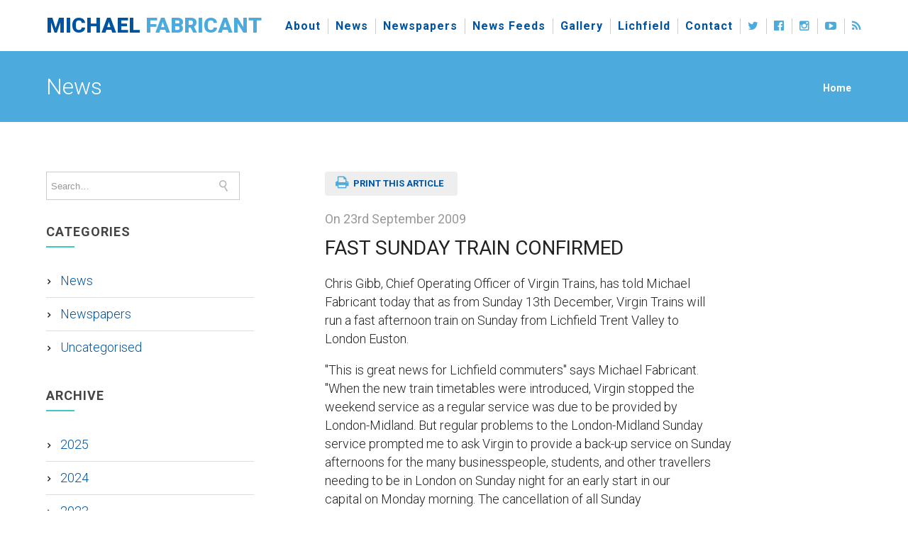

--- FILE ---
content_type: text/html; charset=UTF-8
request_url: https://www.michael.fabricant.mp.co.uk/2009/09/23/fast-sunday-train-confirmed/
body_size: 14887
content:

<!DOCTYPE html>

<html lang="en-GB" class="css3transitions">
 
<head>

    <!-- Global Site Tag (gtag.js) - Google Analytics -->
    <script async src="https://www.googletagmanager.com/gtag/js?id=UA-820294-19"></script>
    <script>
      window.dataLayer = window.dataLayer || [];
      function gtag(){dataLayer.push(arguments);}
      gtag('js', new Date());

      gtag('config', 'UA-820294-19');
    </script>

    <meta charset="UTF-8" />

    <link rel="shortcut icon" type="image/png" href="/fav.png"/>

    <link rel="icon" href="https://www.michael.fabricant.mp.co.uk/wp-content/uploads/2019/09/fav.png" type="image/png">
    <!-- Responsive Meta -->
     <meta name="viewport" content="width=device-width, initial-scale=1, maximum-scale=1"> 
    <!-- Pingback URL -->
    <link rel="pingback" href="https://www.michael.fabricant.mp.co.uk/xmlrpc.php" />

    <!-- Le HTML5 shim, for IE6-8 support of HTML5 elements -->

        <script type="text/javascript">
        /*jQuery(document).ready(function(){

});*/    </script>
    
        
    <script type="text/javascript">
        /*jQuery(document).ready(function(){

});*/    </script>
    
        
 <script type='text/javascript'>
 /* <![CDATA[ */  
var simple_global = { 
 	ajaxurl: 'https://www.michael.fabricant.mp.co.uk/wp-admin/admin-ajax.php',
 	button_style: 'default'
 	}; 
 /* ]]> */ 
 </script>
 
 <meta name='robots' content='index, follow, max-image-preview:large, max-snippet:-1, max-video-preview:-1' />

	<!-- This site is optimized with the Yoast SEO plugin v22.2 - https://yoast.com/wordpress/plugins/seo/ -->
	<title>FAST SUNDAY TRAIN CONFIRMED - Michael Fabricant</title>
	<link rel="canonical" href="https://www.michael.fabricant.mp.co.uk/2009/09/23/fast-sunday-train-confirmed/" />
	<meta property="og:locale" content="en_GB" />
	<meta property="og:type" content="article" />
	<meta property="og:title" content="FAST SUNDAY TRAIN CONFIRMED - Michael Fabricant" />
	<meta property="og:description" content="Chris Gibb, Chief Operating Officer of Virgin Trains, has told Michael Fabricant today that as from Sunday 13th December, Virgin Trains will run a fast afternoon train on Sunday from Lichfield Trent Valley to London Euston. &quot;This is great news for Lichfield commuters&quot; says Michael Fabricant. &quot;When the new train timetables were introduced, Virgin stopped [&hellip;]" />
	<meta property="og:url" content="https://www.michael.fabricant.mp.co.uk/2009/09/23/fast-sunday-train-confirmed/" />
	<meta property="og:site_name" content="Michael Fabricant" />
	<meta property="article:published_time" content="2009-09-22T23:00:00+00:00" />
	<meta name="author" content="admin@mfabricant" />
	<meta name="twitter:card" content="summary_large_image" />
	<script type="application/ld+json" class="yoast-schema-graph">{"@context":"https://schema.org","@graph":[{"@type":"WebPage","@id":"https://www.michael.fabricant.mp.co.uk/2009/09/23/fast-sunday-train-confirmed/","url":"https://www.michael.fabricant.mp.co.uk/2009/09/23/fast-sunday-train-confirmed/","name":"FAST SUNDAY TRAIN CONFIRMED - Michael Fabricant","isPartOf":{"@id":"https://www.michael.fabricant.mp.co.uk/#website"},"datePublished":"2009-09-22T23:00:00+00:00","dateModified":"2009-09-22T23:00:00+00:00","author":{"@id":"https://www.michael.fabricant.mp.co.uk/#/schema/person/3bce1c350b6bbc575e4486ed766273aa"},"breadcrumb":{"@id":"https://www.michael.fabricant.mp.co.uk/2009/09/23/fast-sunday-train-confirmed/#breadcrumb"},"inLanguage":"en-GB","potentialAction":[{"@type":"ReadAction","target":["https://www.michael.fabricant.mp.co.uk/2009/09/23/fast-sunday-train-confirmed/"]}]},{"@type":"BreadcrumbList","@id":"https://www.michael.fabricant.mp.co.uk/2009/09/23/fast-sunday-train-confirmed/#breadcrumb","itemListElement":[{"@type":"ListItem","position":1,"name":"Home","item":"https://www.michael.fabricant.mp.co.uk/"},{"@type":"ListItem","position":2,"name":"News","item":"https://www.michael.fabricant.mp.co.uk/news/"},{"@type":"ListItem","position":3,"name":"FAST SUNDAY TRAIN CONFIRMED"}]},{"@type":"WebSite","@id":"https://www.michael.fabricant.mp.co.uk/#website","url":"https://www.michael.fabricant.mp.co.uk/","name":"Michael Fabricant","description":"","potentialAction":[{"@type":"SearchAction","target":{"@type":"EntryPoint","urlTemplate":"https://www.michael.fabricant.mp.co.uk/?s={search_term_string}"},"query-input":"required name=search_term_string"}],"inLanguage":"en-GB"},{"@type":"Person","@id":"https://www.michael.fabricant.mp.co.uk/#/schema/person/3bce1c350b6bbc575e4486ed766273aa","name":"admin@mfabricant","image":{"@type":"ImageObject","inLanguage":"en-GB","@id":"https://www.michael.fabricant.mp.co.uk/#/schema/person/image/","url":"https://secure.gravatar.com/avatar/9f61013a555e74a1cd3173600de4f636?s=96&d=mm&r=g","contentUrl":"https://secure.gravatar.com/avatar/9f61013a555e74a1cd3173600de4f636?s=96&d=mm&r=g","caption":"admin@mfabricant"},"url":"https://www.michael.fabricant.mp.co.uk/author/adminmfabricant/"}]}</script>
	<!-- / Yoast SEO plugin. -->


<link rel='dns-prefetch' href='//fonts.googleapis.com' />
<link rel="alternate" type="application/rss+xml" title="Michael Fabricant &raquo; Feed" href="https://www.michael.fabricant.mp.co.uk/feed/" />
<link rel="alternate" type="application/rss+xml" title="Michael Fabricant &raquo; Comments Feed" href="https://www.michael.fabricant.mp.co.uk/comments/feed/" />
<link rel="alternate" type="application/rss+xml" title="Michael Fabricant &raquo; FAST SUNDAY TRAIN CONFIRMED Comments Feed" href="https://www.michael.fabricant.mp.co.uk/2009/09/23/fast-sunday-train-confirmed/feed/" />
<script type="text/javascript">
/* <![CDATA[ */
window._wpemojiSettings = {"baseUrl":"https:\/\/s.w.org\/images\/core\/emoji\/14.0.0\/72x72\/","ext":".png","svgUrl":"https:\/\/s.w.org\/images\/core\/emoji\/14.0.0\/svg\/","svgExt":".svg","source":{"concatemoji":"https:\/\/www.michael.fabricant.mp.co.uk\/wp-includes\/js\/wp-emoji-release.min.js?ver=6.4.7"}};
/*! This file is auto-generated */
!function(i,n){var o,s,e;function c(e){try{var t={supportTests:e,timestamp:(new Date).valueOf()};sessionStorage.setItem(o,JSON.stringify(t))}catch(e){}}function p(e,t,n){e.clearRect(0,0,e.canvas.width,e.canvas.height),e.fillText(t,0,0);var t=new Uint32Array(e.getImageData(0,0,e.canvas.width,e.canvas.height).data),r=(e.clearRect(0,0,e.canvas.width,e.canvas.height),e.fillText(n,0,0),new Uint32Array(e.getImageData(0,0,e.canvas.width,e.canvas.height).data));return t.every(function(e,t){return e===r[t]})}function u(e,t,n){switch(t){case"flag":return n(e,"\ud83c\udff3\ufe0f\u200d\u26a7\ufe0f","\ud83c\udff3\ufe0f\u200b\u26a7\ufe0f")?!1:!n(e,"\ud83c\uddfa\ud83c\uddf3","\ud83c\uddfa\u200b\ud83c\uddf3")&&!n(e,"\ud83c\udff4\udb40\udc67\udb40\udc62\udb40\udc65\udb40\udc6e\udb40\udc67\udb40\udc7f","\ud83c\udff4\u200b\udb40\udc67\u200b\udb40\udc62\u200b\udb40\udc65\u200b\udb40\udc6e\u200b\udb40\udc67\u200b\udb40\udc7f");case"emoji":return!n(e,"\ud83e\udef1\ud83c\udffb\u200d\ud83e\udef2\ud83c\udfff","\ud83e\udef1\ud83c\udffb\u200b\ud83e\udef2\ud83c\udfff")}return!1}function f(e,t,n){var r="undefined"!=typeof WorkerGlobalScope&&self instanceof WorkerGlobalScope?new OffscreenCanvas(300,150):i.createElement("canvas"),a=r.getContext("2d",{willReadFrequently:!0}),o=(a.textBaseline="top",a.font="600 32px Arial",{});return e.forEach(function(e){o[e]=t(a,e,n)}),o}function t(e){var t=i.createElement("script");t.src=e,t.defer=!0,i.head.appendChild(t)}"undefined"!=typeof Promise&&(o="wpEmojiSettingsSupports",s=["flag","emoji"],n.supports={everything:!0,everythingExceptFlag:!0},e=new Promise(function(e){i.addEventListener("DOMContentLoaded",e,{once:!0})}),new Promise(function(t){var n=function(){try{var e=JSON.parse(sessionStorage.getItem(o));if("object"==typeof e&&"number"==typeof e.timestamp&&(new Date).valueOf()<e.timestamp+604800&&"object"==typeof e.supportTests)return e.supportTests}catch(e){}return null}();if(!n){if("undefined"!=typeof Worker&&"undefined"!=typeof OffscreenCanvas&&"undefined"!=typeof URL&&URL.createObjectURL&&"undefined"!=typeof Blob)try{var e="postMessage("+f.toString()+"("+[JSON.stringify(s),u.toString(),p.toString()].join(",")+"));",r=new Blob([e],{type:"text/javascript"}),a=new Worker(URL.createObjectURL(r),{name:"wpTestEmojiSupports"});return void(a.onmessage=function(e){c(n=e.data),a.terminate(),t(n)})}catch(e){}c(n=f(s,u,p))}t(n)}).then(function(e){for(var t in e)n.supports[t]=e[t],n.supports.everything=n.supports.everything&&n.supports[t],"flag"!==t&&(n.supports.everythingExceptFlag=n.supports.everythingExceptFlag&&n.supports[t]);n.supports.everythingExceptFlag=n.supports.everythingExceptFlag&&!n.supports.flag,n.DOMReady=!1,n.readyCallback=function(){n.DOMReady=!0}}).then(function(){return e}).then(function(){var e;n.supports.everything||(n.readyCallback(),(e=n.source||{}).concatemoji?t(e.concatemoji):e.wpemoji&&e.twemoji&&(t(e.twemoji),t(e.wpemoji)))}))}((window,document),window._wpemojiSettings);
/* ]]> */
</script>
<link rel='stylesheet' id='mailchimpSF_main_css-css' href='https://www.michael.fabricant.mp.co.uk/?mcsf_action=main_css&#038;ver=6.4.7' type='text/css' media='all' />
<!--[if IE]>
<link rel='stylesheet' id='mailchimpSF_ie_css-css' href='https://www.michael.fabricant.mp.co.uk/wp-content/plugins/mailchimp/css/ie.css?ver=6.4.7' type='text/css' media='all' />
<![endif]-->
<link rel='stylesheet' id='layerslider-css' href='https://www.michael.fabricant.mp.co.uk/wp-content/plugins/LayerSlider/static/layerslider/css/layerslider.css?ver=6.5.8' type='text/css' media='all' />
<style id='wp-emoji-styles-inline-css' type='text/css'>

	img.wp-smiley, img.emoji {
		display: inline !important;
		border: none !important;
		box-shadow: none !important;
		height: 1em !important;
		width: 1em !important;
		margin: 0 0.07em !important;
		vertical-align: -0.1em !important;
		background: none !important;
		padding: 0 !important;
	}
</style>
<link rel='stylesheet' id='wp-block-library-css' href='https://www.michael.fabricant.mp.co.uk/wp-includes/css/dist/block-library/style.min.css?ver=6.4.7' type='text/css' media='all' />
<style id='classic-theme-styles-inline-css' type='text/css'>
/*! This file is auto-generated */
.wp-block-button__link{color:#fff;background-color:#32373c;border-radius:9999px;box-shadow:none;text-decoration:none;padding:calc(.667em + 2px) calc(1.333em + 2px);font-size:1.125em}.wp-block-file__button{background:#32373c;color:#fff;text-decoration:none}
</style>
<style id='global-styles-inline-css' type='text/css'>
body{--wp--preset--color--black: #000000;--wp--preset--color--cyan-bluish-gray: #abb8c3;--wp--preset--color--white: #ffffff;--wp--preset--color--pale-pink: #f78da7;--wp--preset--color--vivid-red: #cf2e2e;--wp--preset--color--luminous-vivid-orange: #ff6900;--wp--preset--color--luminous-vivid-amber: #fcb900;--wp--preset--color--light-green-cyan: #7bdcb5;--wp--preset--color--vivid-green-cyan: #00d084;--wp--preset--color--pale-cyan-blue: #8ed1fc;--wp--preset--color--vivid-cyan-blue: #0693e3;--wp--preset--color--vivid-purple: #9b51e0;--wp--preset--gradient--vivid-cyan-blue-to-vivid-purple: linear-gradient(135deg,rgba(6,147,227,1) 0%,rgb(155,81,224) 100%);--wp--preset--gradient--light-green-cyan-to-vivid-green-cyan: linear-gradient(135deg,rgb(122,220,180) 0%,rgb(0,208,130) 100%);--wp--preset--gradient--luminous-vivid-amber-to-luminous-vivid-orange: linear-gradient(135deg,rgba(252,185,0,1) 0%,rgba(255,105,0,1) 100%);--wp--preset--gradient--luminous-vivid-orange-to-vivid-red: linear-gradient(135deg,rgba(255,105,0,1) 0%,rgb(207,46,46) 100%);--wp--preset--gradient--very-light-gray-to-cyan-bluish-gray: linear-gradient(135deg,rgb(238,238,238) 0%,rgb(169,184,195) 100%);--wp--preset--gradient--cool-to-warm-spectrum: linear-gradient(135deg,rgb(74,234,220) 0%,rgb(151,120,209) 20%,rgb(207,42,186) 40%,rgb(238,44,130) 60%,rgb(251,105,98) 80%,rgb(254,248,76) 100%);--wp--preset--gradient--blush-light-purple: linear-gradient(135deg,rgb(255,206,236) 0%,rgb(152,150,240) 100%);--wp--preset--gradient--blush-bordeaux: linear-gradient(135deg,rgb(254,205,165) 0%,rgb(254,45,45) 50%,rgb(107,0,62) 100%);--wp--preset--gradient--luminous-dusk: linear-gradient(135deg,rgb(255,203,112) 0%,rgb(199,81,192) 50%,rgb(65,88,208) 100%);--wp--preset--gradient--pale-ocean: linear-gradient(135deg,rgb(255,245,203) 0%,rgb(182,227,212) 50%,rgb(51,167,181) 100%);--wp--preset--gradient--electric-grass: linear-gradient(135deg,rgb(202,248,128) 0%,rgb(113,206,126) 100%);--wp--preset--gradient--midnight: linear-gradient(135deg,rgb(2,3,129) 0%,rgb(40,116,252) 100%);--wp--preset--font-size--small: 13px;--wp--preset--font-size--medium: 20px;--wp--preset--font-size--large: 36px;--wp--preset--font-size--x-large: 42px;--wp--preset--spacing--20: 0.44rem;--wp--preset--spacing--30: 0.67rem;--wp--preset--spacing--40: 1rem;--wp--preset--spacing--50: 1.5rem;--wp--preset--spacing--60: 2.25rem;--wp--preset--spacing--70: 3.38rem;--wp--preset--spacing--80: 5.06rem;--wp--preset--shadow--natural: 6px 6px 9px rgba(0, 0, 0, 0.2);--wp--preset--shadow--deep: 12px 12px 50px rgba(0, 0, 0, 0.4);--wp--preset--shadow--sharp: 6px 6px 0px rgba(0, 0, 0, 0.2);--wp--preset--shadow--outlined: 6px 6px 0px -3px rgba(255, 255, 255, 1), 6px 6px rgba(0, 0, 0, 1);--wp--preset--shadow--crisp: 6px 6px 0px rgba(0, 0, 0, 1);}:where(.is-layout-flex){gap: 0.5em;}:where(.is-layout-grid){gap: 0.5em;}body .is-layout-flow > .alignleft{float: left;margin-inline-start: 0;margin-inline-end: 2em;}body .is-layout-flow > .alignright{float: right;margin-inline-start: 2em;margin-inline-end: 0;}body .is-layout-flow > .aligncenter{margin-left: auto !important;margin-right: auto !important;}body .is-layout-constrained > .alignleft{float: left;margin-inline-start: 0;margin-inline-end: 2em;}body .is-layout-constrained > .alignright{float: right;margin-inline-start: 2em;margin-inline-end: 0;}body .is-layout-constrained > .aligncenter{margin-left: auto !important;margin-right: auto !important;}body .is-layout-constrained > :where(:not(.alignleft):not(.alignright):not(.alignfull)){max-width: var(--wp--style--global--content-size);margin-left: auto !important;margin-right: auto !important;}body .is-layout-constrained > .alignwide{max-width: var(--wp--style--global--wide-size);}body .is-layout-flex{display: flex;}body .is-layout-flex{flex-wrap: wrap;align-items: center;}body .is-layout-flex > *{margin: 0;}body .is-layout-grid{display: grid;}body .is-layout-grid > *{margin: 0;}:where(.wp-block-columns.is-layout-flex){gap: 2em;}:where(.wp-block-columns.is-layout-grid){gap: 2em;}:where(.wp-block-post-template.is-layout-flex){gap: 1.25em;}:where(.wp-block-post-template.is-layout-grid){gap: 1.25em;}.has-black-color{color: var(--wp--preset--color--black) !important;}.has-cyan-bluish-gray-color{color: var(--wp--preset--color--cyan-bluish-gray) !important;}.has-white-color{color: var(--wp--preset--color--white) !important;}.has-pale-pink-color{color: var(--wp--preset--color--pale-pink) !important;}.has-vivid-red-color{color: var(--wp--preset--color--vivid-red) !important;}.has-luminous-vivid-orange-color{color: var(--wp--preset--color--luminous-vivid-orange) !important;}.has-luminous-vivid-amber-color{color: var(--wp--preset--color--luminous-vivid-amber) !important;}.has-light-green-cyan-color{color: var(--wp--preset--color--light-green-cyan) !important;}.has-vivid-green-cyan-color{color: var(--wp--preset--color--vivid-green-cyan) !important;}.has-pale-cyan-blue-color{color: var(--wp--preset--color--pale-cyan-blue) !important;}.has-vivid-cyan-blue-color{color: var(--wp--preset--color--vivid-cyan-blue) !important;}.has-vivid-purple-color{color: var(--wp--preset--color--vivid-purple) !important;}.has-black-background-color{background-color: var(--wp--preset--color--black) !important;}.has-cyan-bluish-gray-background-color{background-color: var(--wp--preset--color--cyan-bluish-gray) !important;}.has-white-background-color{background-color: var(--wp--preset--color--white) !important;}.has-pale-pink-background-color{background-color: var(--wp--preset--color--pale-pink) !important;}.has-vivid-red-background-color{background-color: var(--wp--preset--color--vivid-red) !important;}.has-luminous-vivid-orange-background-color{background-color: var(--wp--preset--color--luminous-vivid-orange) !important;}.has-luminous-vivid-amber-background-color{background-color: var(--wp--preset--color--luminous-vivid-amber) !important;}.has-light-green-cyan-background-color{background-color: var(--wp--preset--color--light-green-cyan) !important;}.has-vivid-green-cyan-background-color{background-color: var(--wp--preset--color--vivid-green-cyan) !important;}.has-pale-cyan-blue-background-color{background-color: var(--wp--preset--color--pale-cyan-blue) !important;}.has-vivid-cyan-blue-background-color{background-color: var(--wp--preset--color--vivid-cyan-blue) !important;}.has-vivid-purple-background-color{background-color: var(--wp--preset--color--vivid-purple) !important;}.has-black-border-color{border-color: var(--wp--preset--color--black) !important;}.has-cyan-bluish-gray-border-color{border-color: var(--wp--preset--color--cyan-bluish-gray) !important;}.has-white-border-color{border-color: var(--wp--preset--color--white) !important;}.has-pale-pink-border-color{border-color: var(--wp--preset--color--pale-pink) !important;}.has-vivid-red-border-color{border-color: var(--wp--preset--color--vivid-red) !important;}.has-luminous-vivid-orange-border-color{border-color: var(--wp--preset--color--luminous-vivid-orange) !important;}.has-luminous-vivid-amber-border-color{border-color: var(--wp--preset--color--luminous-vivid-amber) !important;}.has-light-green-cyan-border-color{border-color: var(--wp--preset--color--light-green-cyan) !important;}.has-vivid-green-cyan-border-color{border-color: var(--wp--preset--color--vivid-green-cyan) !important;}.has-pale-cyan-blue-border-color{border-color: var(--wp--preset--color--pale-cyan-blue) !important;}.has-vivid-cyan-blue-border-color{border-color: var(--wp--preset--color--vivid-cyan-blue) !important;}.has-vivid-purple-border-color{border-color: var(--wp--preset--color--vivid-purple) !important;}.has-vivid-cyan-blue-to-vivid-purple-gradient-background{background: var(--wp--preset--gradient--vivid-cyan-blue-to-vivid-purple) !important;}.has-light-green-cyan-to-vivid-green-cyan-gradient-background{background: var(--wp--preset--gradient--light-green-cyan-to-vivid-green-cyan) !important;}.has-luminous-vivid-amber-to-luminous-vivid-orange-gradient-background{background: var(--wp--preset--gradient--luminous-vivid-amber-to-luminous-vivid-orange) !important;}.has-luminous-vivid-orange-to-vivid-red-gradient-background{background: var(--wp--preset--gradient--luminous-vivid-orange-to-vivid-red) !important;}.has-very-light-gray-to-cyan-bluish-gray-gradient-background{background: var(--wp--preset--gradient--very-light-gray-to-cyan-bluish-gray) !important;}.has-cool-to-warm-spectrum-gradient-background{background: var(--wp--preset--gradient--cool-to-warm-spectrum) !important;}.has-blush-light-purple-gradient-background{background: var(--wp--preset--gradient--blush-light-purple) !important;}.has-blush-bordeaux-gradient-background{background: var(--wp--preset--gradient--blush-bordeaux) !important;}.has-luminous-dusk-gradient-background{background: var(--wp--preset--gradient--luminous-dusk) !important;}.has-pale-ocean-gradient-background{background: var(--wp--preset--gradient--pale-ocean) !important;}.has-electric-grass-gradient-background{background: var(--wp--preset--gradient--electric-grass) !important;}.has-midnight-gradient-background{background: var(--wp--preset--gradient--midnight) !important;}.has-small-font-size{font-size: var(--wp--preset--font-size--small) !important;}.has-medium-font-size{font-size: var(--wp--preset--font-size--medium) !important;}.has-large-font-size{font-size: var(--wp--preset--font-size--large) !important;}.has-x-large-font-size{font-size: var(--wp--preset--font-size--x-large) !important;}
.wp-block-navigation a:where(:not(.wp-element-button)){color: inherit;}
:where(.wp-block-post-template.is-layout-flex){gap: 1.25em;}:where(.wp-block-post-template.is-layout-grid){gap: 1.25em;}
:where(.wp-block-columns.is-layout-flex){gap: 2em;}:where(.wp-block-columns.is-layout-grid){gap: 2em;}
.wp-block-pullquote{font-size: 1.5em;line-height: 1.6;}
</style>
<link rel='stylesheet' id='contact-form-7-css' href='https://www.michael.fabricant.mp.co.uk/wp-content/plugins/contact-form-7/includes/css/styles.css?ver=5.9.2' type='text/css' media='all' />
<style id='contact-form-7-inline-css' type='text/css'>
.wpcf7 .wpcf7-recaptcha iframe {margin-bottom: 0;}.wpcf7 .wpcf7-recaptcha[data-align="center"] > div {margin: 0 auto;}.wpcf7 .wpcf7-recaptcha[data-align="right"] > div {margin: 0 0 0 auto;}
</style>
<link rel='stylesheet' id='email-subscribers-css' href='https://www.michael.fabricant.mp.co.uk/wp-content/plugins/email-subscribers/lite/public/css/email-subscribers-public.css?ver=5.7.14' type='text/css' media='all' />
<link rel='stylesheet' id='style-css' href='https://www.michael.fabricant.mp.co.uk/wp-content/themes/esterling-child/style.css?ver=6.4.7' type='text/css' media='all' />
<link rel='stylesheet' id='simple-bootstrap-responsive-css' href='https://www.michael.fabricant.mp.co.uk/wp-content/themes/esterling/css/bootstrap-responsive.css?ver=6.4.7' type='text/css' media='all' />
<link rel='stylesheet' id='jquery.fancybox-css' href='https://www.michael.fabricant.mp.co.uk/wp-content/themes/esterling/fancybox/source/jquery.fancybox.css?v=2.1.2&#038;ver=6.4.7' type='text/css' media='all' />
<link rel='stylesheet' id='font-awesome-css' href='https://www.michael.fabricant.mp.co.uk/wp-content/themes/esterling/css/font-awesome.min.css?ver=6.4.7' type='text/css' media='all' />
<link rel='stylesheet' id='idangerous.swiper-css' href='https://www.michael.fabricant.mp.co.uk/wp-content/themes/esterling/css/idangerous.swiper.css?ver=6.4.7' type='text/css' media='all' />
<link rel='stylesheet' id='owl.carousel-css' href='https://www.michael.fabricant.mp.co.uk/wp-content/themes/esterling/css/owl.carousel.css?ver=6.4.7' type='text/css' media='all' />
<link rel='stylesheet' id='owl.theme-css' href='https://www.michael.fabricant.mp.co.uk/wp-content/themes/esterling/css/owl.theme.css?ver=6.4.7' type='text/css' media='all' />
<link rel='stylesheet' id='simple-dynamic-css-css' href='https://www.michael.fabricant.mp.co.uk/wp-admin/admin-ajax.php?action=dynamic_css&#038;ver=6.4.7' type='text/css' media='all' />
<link rel='stylesheet' id='redux-google-fonts-simple_redata-css' href='https://fonts.googleapis.com/css?family=Roboto%3A100%2C300%2C400%2C500%2C700%2C900%2C100italic%2C300italic%2C400italic%2C500italic%2C700italic%2C900italic%7COpen+Sans&#038;subset=latin&#038;ver=6.4.7' type='text/css' media='all' />
<script type="text/javascript" src="https://www.michael.fabricant.mp.co.uk/wp-includes/js/jquery/jquery.min.js?ver=3.7.1" id="jquery-core-js"></script>
<script type="text/javascript" src="https://www.michael.fabricant.mp.co.uk/wp-includes/js/jquery/jquery-migrate.min.js?ver=3.4.1" id="jquery-migrate-js"></script>
<script type="text/javascript" id="layerslider-greensock-js-extra">
/* <![CDATA[ */
var LS_Meta = {"v":"6.5.8"};
/* ]]> */
</script>
<script type="text/javascript" data-cfasync="false" src="https://www.michael.fabricant.mp.co.uk/wp-content/plugins/LayerSlider/static/layerslider/js/greensock.js?ver=1.19.0" id="layerslider-greensock-js"></script>
<script type="text/javascript" data-cfasync="false" src="https://www.michael.fabricant.mp.co.uk/wp-content/plugins/LayerSlider/static/layerslider/js/layerslider.kreaturamedia.jquery.js?ver=6.5.8" id="layerslider-js"></script>
<script type="text/javascript" data-cfasync="false" src="https://www.michael.fabricant.mp.co.uk/wp-content/plugins/LayerSlider/static/layerslider/js/layerslider.transitions.js?ver=6.5.8" id="layerslider-transitions-js"></script>
<script type="text/javascript" id="simple-load-css-async-js-extra">
/* <![CDATA[ */
var s_gb = {"theme_css":"https:\/\/www.michael.fabricant.mp.co.uk\/wp-content\/themes\/esterling\/css\/"};
/* ]]> */
</script>
<script type="text/javascript" src="https://www.michael.fabricant.mp.co.uk/wp-content/themes/esterling/js/simple-loadCSS.js?ver=6.4.7" id="simple-load-css-async-js"></script>
<script></script><meta name="generator" content="Powered by LayerSlider 6.5.8 - Multi-Purpose, Responsive, Parallax, Mobile-Friendly Slider Plugin for WordPress." />
<!-- LayerSlider updates and docs at: https://layerslider.kreaturamedia.com -->
<link rel="https://api.w.org/" href="https://www.michael.fabricant.mp.co.uk/wp-json/" /><link rel="alternate" type="application/json" href="https://www.michael.fabricant.mp.co.uk/wp-json/wp/v2/posts/1076" /><link rel="EditURI" type="application/rsd+xml" title="RSD" href="https://www.michael.fabricant.mp.co.uk/xmlrpc.php?rsd" />
<meta name="generator" content="WordPress 6.4.7" />
<link rel='shortlink' href='https://www.michael.fabricant.mp.co.uk/?p=1076' />
<link rel="alternate" type="application/json+oembed" href="https://www.michael.fabricant.mp.co.uk/wp-json/oembed/1.0/embed?url=https%3A%2F%2Fwww.michael.fabricant.mp.co.uk%2F2009%2F09%2F23%2Ffast-sunday-train-confirmed%2F" />
<link rel="alternate" type="text/xml+oembed" href="https://www.michael.fabricant.mp.co.uk/wp-json/oembed/1.0/embed?url=https%3A%2F%2Fwww.michael.fabricant.mp.co.uk%2F2009%2F09%2F23%2Ffast-sunday-train-confirmed%2F&#038;format=xml" />
<style type="text/css">
.feedzy-rss-link-icon:after {
	content: url("https://www.michael.fabricant.mp.co.uk/wp-content/plugins/feedzy-rss-feeds/img/external-link.png");
	margin-left: 3px;
}
</style>
		<meta name="generator" content="Powered by WPBakery Page Builder - drag and drop page builder for WordPress."/>
<meta name="generator" content="Powered by Slider Revolution 6.6.16 - responsive, Mobile-Friendly Slider Plugin for WordPress with comfortable drag and drop interface." />
<script>function setREVStartSize(e){
			//window.requestAnimationFrame(function() {
				window.RSIW = window.RSIW===undefined ? window.innerWidth : window.RSIW;
				window.RSIH = window.RSIH===undefined ? window.innerHeight : window.RSIH;
				try {
					var pw = document.getElementById(e.c).parentNode.offsetWidth,
						newh;
					pw = pw===0 || isNaN(pw) || (e.l=="fullwidth" || e.layout=="fullwidth") ? window.RSIW : pw;
					e.tabw = e.tabw===undefined ? 0 : parseInt(e.tabw);
					e.thumbw = e.thumbw===undefined ? 0 : parseInt(e.thumbw);
					e.tabh = e.tabh===undefined ? 0 : parseInt(e.tabh);
					e.thumbh = e.thumbh===undefined ? 0 : parseInt(e.thumbh);
					e.tabhide = e.tabhide===undefined ? 0 : parseInt(e.tabhide);
					e.thumbhide = e.thumbhide===undefined ? 0 : parseInt(e.thumbhide);
					e.mh = e.mh===undefined || e.mh=="" || e.mh==="auto" ? 0 : parseInt(e.mh,0);
					if(e.layout==="fullscreen" || e.l==="fullscreen")
						newh = Math.max(e.mh,window.RSIH);
					else{
						e.gw = Array.isArray(e.gw) ? e.gw : [e.gw];
						for (var i in e.rl) if (e.gw[i]===undefined || e.gw[i]===0) e.gw[i] = e.gw[i-1];
						e.gh = e.el===undefined || e.el==="" || (Array.isArray(e.el) && e.el.length==0)? e.gh : e.el;
						e.gh = Array.isArray(e.gh) ? e.gh : [e.gh];
						for (var i in e.rl) if (e.gh[i]===undefined || e.gh[i]===0) e.gh[i] = e.gh[i-1];
											
						var nl = new Array(e.rl.length),
							ix = 0,
							sl;
						e.tabw = e.tabhide>=pw ? 0 : e.tabw;
						e.thumbw = e.thumbhide>=pw ? 0 : e.thumbw;
						e.tabh = e.tabhide>=pw ? 0 : e.tabh;
						e.thumbh = e.thumbhide>=pw ? 0 : e.thumbh;
						for (var i in e.rl) nl[i] = e.rl[i]<window.RSIW ? 0 : e.rl[i];
						sl = nl[0];
						for (var i in nl) if (sl>nl[i] && nl[i]>0) { sl = nl[i]; ix=i;}
						var m = pw>(e.gw[ix]+e.tabw+e.thumbw) ? 1 : (pw-(e.tabw+e.thumbw)) / (e.gw[ix]);
						newh =  (e.gh[ix] * m) + (e.tabh + e.thumbh);
					}
					var el = document.getElementById(e.c);
					if (el!==null && el) el.style.height = newh+"px";
					el = document.getElementById(e.c+"_wrapper");
					if (el!==null && el) {
						el.style.height = newh+"px";
						el.style.display = "block";
					}
				} catch(e){
					console.log("Failure at Presize of Slider:" + e)
				}
			//});
		  };</script>
<style type="text/css" title="dynamic-css" class="options-output">#logo img{height:72px;}.bg_image_404{background-color:#f5f5f5;background-size:cover;background-position:center center;background-image:url('https://thesimple.ellethemes.com/wp-content/uploads/2016/05/Scene-16.png');}header#header .row-fluid .span12, .header_wrapper, .snap_header{height:72px;}.header_1 header#header, .header_2 header#header, .header_3.header_wrapper header > .container,  .header_4 header#header,  .header_5 header#header, .header_6 header#header, .header_7.header_wrapper, .header_8.header_wrapper, .header_9.header_wrapper, .header_10.header_wrapper, .header_10 .full_nav_menu, .header_11.header_wrapper, .header_12.header_wrapper{background-color:rgba(255,255,255,0.01);}nav .menu > li > a, nav .menu > li.hasSubMenu:after,header#header .header_tools .vert_mid > a:not(#trigger-overlay), header#header .header_tools, header#header .header_tools .cart .cart_icon, .header_tools .right_search{font-family:Roboto;text-align:center;text-transform:none;line-height:22px;letter-spacing:1px;font-weight:700;font-style:normal;color:#00539f;font-size:16px;}nav .menu > li{padding-right:6px;padding-left:6px;}nav .menu > li > ul.sub-menu,nav .menu > li > ul.sub-menu ul{width:220px;}nav .menu li > ul,.simple_custom_menu_mega_menu,.menu-small,.header_tools .cart .content, .snap-drawer-left{background-color:#00539f;}nav .simple_custom_menu_mega_menu > ul > li{color:#00539f;}nav .menu li > ul.sub-menu li, .menu-small ul li a, .header_tools .cart{text-transform:capitalize;letter-spacing:0.5px;color:#ffffff;font-size:13px;}nav .simple_custom_menu_mega_menu ul>li h6, .menu-small ul.menu .simple_custom_menu_mega_menu h6, .menu-small ul.menu > li > a {text-transform:uppercase;letter-spacing:1px;font-weight:600;color:#ffffff;font-size:14px;}.top_nav{background-color:#f6f6f6;}.top_nav{font-family:Roboto;font-weight:400;font-style:normal;color:#757575;font-size:12px;}.top_nav, .top_nav .widget{height:50px;}.header_page,.header_page{height:100px;}.header_page,.header_page{color:#333333;}.header_page,.header_page{background-color:#f5f5f5;}.sticky_header header#header .row-fluid .span12,.sticky_header .header_wrapper{height:60px;}.sticky_header header#header{background-color:rgba(255,255,255,0.8);}.header_11 nav li > a:hover, .header_11 nav li.current-menu-item > a, .header_11 nav li.current-menu-parent > a ,.header_10 nav li > a:hover, .header_10 nav li.current-menu-item > a, .header_10 nav li.current-menu-parent > a ,.header_9 nav li > a:hover, .header_9 nav li.current-menu-item > a, .header_9 nav li.current-menu-parent > a ,.header_8 nav li > a:hover, .header_8 nav li.current-menu-item > a, .header_8 nav li.current-menu-parent > a ,.header_7 nav li > a:hover, .header_7 nav li.current-menu-item > a, .header_7 nav li.current-menu-parent > a ,.header_5 nav li > a:hover, .header_5 nav li.current-menu-item > a, .header_5 nav li.current-menu-parent > a ,.header_3 nav li > a:hover, .header_3 nav li.current-menu-item > a, .header_3 nav li.current-menu-parent > a ,.header_2 nav li > a:hover, .header_2 nav li.current-menu-item > a, .header_2 nav li.current-menu-parent > a ,.simple_slider .swiper-slide .buttons.colors-light a.colored:hover *,.services_steps .icon_wrapper i,.testimonial_carousel .item .param span,.services_large .icon_wrapper i,.animated_counter i,.services_medium.style_1 i,.services_small dt i,.single_staff .social_widget li a:hover i,.single_staff .position,.list li.titledesc dl dt i,.list li.simple i,.page_parents li a:hover,#portfolio-filter ul li.active a,.content_portfolio.fullwidth #portfolio-filter ul li.active a,a:hover,.header_1 nav li.current-menu-item > a,.blog-article h1 a:hover, .blog-article.timeline-style .content .quote i,.header_1 nav li.current-menu-item:after,.header_1 nav li > a:hover,.header_1 nav li:hover:after,header#header .header_tools > a:hover,footer#footer a:hover,aside ul li:hover:after,.highlights,.blog-article .tags{color:#4daadc;}body{color:#848484;}a{color:#00539f;}a:hover{color:#00539f;}h1,h2,h3,h4,h5,h6,.portfolio_single ul.info li .title, .skill_title{color:#848484;}.p_pagination .pagination span,.testimonial_cycle .item p,#portfolio-filter ul li.active, #faq-filter ul li.active, .accordion.style_1 .accordion-heading .accordion-toggle, .accordion.style_2 .accordion-heading .accordion-toggle, .services_medium.style_1 .icon_wrapper, .skill{background-color:#f5f5f5;}#content{background-color:transparent;}.header_page.normal h1{text-transform:none;font-weight:300;font-size:32px;}.header_page.with_subtitle.normal .titles h1{text-transform:none;font-weight:300;font-size:32px;}.header_page.with_subtitle.normal .titles h3{text-transform:none;font-weight:400;font-size:15px;}.header_page.centered h1, .header_page.left h1{text-transform:none;line-height:80px;font-weight:300;font-style:normal;font-size:70px;}.header_page.with_subtitle.centered .titles h1, .header_page.with_subtitle.left .titles h1{text-transform:none;line-height:80px;letter-spacing:1px;font-weight:300;font-size:70px;}.header_page.with_subtitle.centered .titles h3, .header_page.with_subtitle.left .titles h3{font-family:Roboto;text-transform:capitalize;line-height:30px;font-size:20px;}footer#footer .widget-title{text-transform:uppercase;letter-spacing:1px;font-weight:900;color:#00539f;}footer#footer, footer#footer .contact_information dd .title{color:#888888;}footer#footer a, footer#footer .contact_information dd p{color:#888888;}footer#footer .inner{background-color:#ffffff;}#copyright, footer .widget_recent_comments li, footer .tagcloud a{background-color:#ffffff;}.footer_social_icons.circle li{background-color:#ffffff;}.footer_social_icons.circle li a i{color:#4daadc;}.blog-article.standard-style .content h1, .blog-article.alternate-style .content h1, .blog-article.timeline-style .content h1, .blog-article.fullscreen-single h1{font-family:Roboto;text-transform:capitalize;line-height:30px;font-weight:400;color:#222222;font-size:28px;}.blog-article.alternate-style .info, .blog-article.timeline-style .info, .blog-article.standard-style .info, .blog-article.grid-style .info, .fullscreen-single .info, .recent_news .blog-item .info, .latest_blog .blog-item .info {line-height:20px;color:#222222;font-size:13px;}.blog-article.alternate-style .info i, .blog-article.timeline-style .info i, .blog-article.standard-style .info i, .blog-article.grid-style .info, .fullscreen-single .info i, .latest_blog .blog-item .info i, .recent_news .blog-item .info i {font-size:13px;}.blog-article.timeline-style .post_box, .blog-article.grid-style .gridbox{background-color:#ffffff;}.fullscreen-blog-article .content{background-color:rgba(255,255,255,0.87);}aside .widget-title, .portfolio_single h4{text-transform:uppercase;line-height:20px;letter-spacing:1px;font-weight:600;color:#444444;font-size:18px;}aside .widget-title{margin-bottom:24px;}aside .widget{margin-bottom:35px;}aside .tagcloud a{background-color:#ffffff;}aside .tagcloud a{border-top:1px solid #e5e5e5;border-bottom:1px solid #e5e5e5;border-left:1px solid #e5e5e5;border-right:1px solid #e5e5e5;}aside .tagcloud a{color:#444444;}.simple_slider_wrapper{background-color:#222222;}#portfolio-filter ul li a, #faq-filter ul li a{text-transform:uppercase;letter-spacing:1px;font-weight:400;color:#757575;font-size:14px;}#portfolio-filter ul li.active a, #portfolio-filter ul li a:hover, #faq-filter ul li.active a, #faq-filter ul li a:hover{color:#222222;}.content_portfolio.fullwidth .filter-row{background-color:#222222;}.content_portfolio.fullwidth #portfolio-filter ul li a{color:rgba(255,255,255,0.8);}.content_portfolio.fullwidth #portfolio-filter ul li a:hover{color:#ffffff;}.portfolio-item.overlayed .tpl2 .bg{background-color:rgba(46,46,46,0.82);}.portfolio-item.overlayed h4{text-transform:capitalize;letter-spacing:1px;font-weight:700;color:#fff;}.portfolio-item.overlayed h6{text-transform:none;font-weight:300;color:#fff;font-size:15px;}.portfolio-item.grayscale .project{background-color:#ffffff;}.portfolio-item.grayscale .project h5{font-weight:400;}.portfolio-item.grayscale .project h6{color:#bebebe;}.portfolio-item.basic .bg{background-color:rgba(60,199,198,0.8);}.portfolio-item.basic .link{color:#3cc7c6;}.portfolio-item.basic .show_text h5{text-align:center;text-transform:capitalize;letter-spacing:1px;font-weight:700;color:#222;}.portfolio-item.basic .show_text h6{text-align:center;font-weight:300;color:#565656;}.accordion.style_2 .accordion-heading .accordion-toggle, .accordion.style_1 .accordion-heading .accordion-toggle, .accordion.style_3 .accordion-heading .accordion-toggle{text-transform:uppercase;letter-spacing:1px;font-weight:600;color:#555;font-size:13px;} .accordion.style_2 .accordion-heading.in_head .accordion-toggle, .accordion.style_3 .accordion-heading.in_head .accordion-toggle{color:#3cc7c6;}.tabbable.tabs-top.style_1 .nav.nav-tabs li.active a{color:#ffffff;}.block_title.column_title h1{font-family:Roboto;text-align:left;text-transform:none;line-height:48px;letter-spacing:0px;font-weight:300;color:#222;}.block_title.column_title h4{font-family:Roboto;text-align:left;text-transform:none;font-weight:300;color:#909090;}.block_title.section_title h1{font-family:Roboto;text-transform:capitalize;line-height:50px;letter-spacing:0px;font-weight:300;color:#333;}.block_title.section_title p{font-family:Roboto;line-height:28px;letter-spacing:0.5px;font-weight:300;color:#777777;font-size:20px;}.odometer{font-family:Roboto;line-height:48px;letter-spacing:2px;font-weight:300;color:#333333;font-size:38px;}.testimonial_carousel .item p{line-height:30px;font-weight:400;color:#999999;font-size:17px;}.textbar h2{text-transform:none;letter-spacing:0px;font-weight:300;color:#222;font-size:28px;}.btn-bt{text-transform:uppercase;letter-spacing:1px;font-weight:600;color:#ffffff;font-size:13px;}.woocommerce #content div.product .product_title, .woocommerce div.product .product_title, .woocommerce-page #content div.product .product_title, .woocommerce-page div.product .product_title, .woocommerce ul.products li.product h6, .woocommerce-page ul.products li.product h6{text-transform:capitalize;letter-spacing:1px;font-weight:300;}.woocommerce ul.products li.product:hover .overlay{background-color:rgba(255,255,255,0.95);}body{font-family:Roboto,Arial, Helvetica, sans-serif;line-height:26px;letter-spacing:0px;font-weight:300;font-style:normal;color:#222222;font-size:18px;}h1,h2,h3,h4,h5,h6,.skill_title,.tabbable.tabs-top.style_1 .nav.nav-tabs li a, .blog-article.timeline-style .timeline .date .month{font-family:Roboto;letter-spacing:0px;font-weight:300;font-style:normal;}h1{line-height:50px;font-size:45px;}h2{line-height:42px;font-size:36px;}h3{line-height:38px;font-size:32px;}h4{line-height:32px;font-size:24px;}h5{line-height:22px;font-size:16px;}h6{line-height:20px;font-size:14px;}.wpb_row.section-style, .wpb_row.standard_section{margin-bottom:70px;}#content{padding-top:70px;padding-bottom:70px;}</style><noscript><style> .wpb_animate_when_almost_visible { opacity: 1; }</style></noscript>   
</head>

<!-- End of Header -->

<body  class="post-template-default single single-post postid-1076 single-format-standard header_1 page_header_yes header_transparency wpb-js-composer js-comp-ver-7.0 vc_responsive">








<!-- check if siden menu in responsive is selected-->
<!-- end check if siden menu in responsive is selected-->

<div class="viewport  "  >

<!-- Used for boxed layout -->
    

<!-- Start Top Navigation -->
    
    <!-- End of Top Navigation -->

        
        
    
    
    
     

    
    
    <!-- Header BEGIN -->
    
    <div  class="header_wrapper   header_1  normal  background--light  ">
        
        <!-- Start Top Navigation -->
                <!-- End of Top Navigation -->

        <header id="header" class="">
                        <div class="container">
                    	   <div class="row-fluid">
                    <div class="span12">
                        

                        
                        <!-- Logo -->
                                                <div id="logo" class="">
                            <a href="https://www.michael.fabricant.mp.co.uk/">
                                                                    <div class="site-title">Michael <span>Fabricant</span></div>
                                                            </a>
                        </div>
                        <!-- #logo END -->

                        
                        
                        
                        <!-- Navigation -->

    			         
                        
                        	
                        
                                                <div id="navigation" class="nav_top pull-right  ">
                            <nav>
                            <ul id="menu-main-menu" class="menu simple_megemenu dl-menu"><li id="menu-item-71" class="menu-item menu-item-type-post_type menu-item-object-page menu-item-has-children" data-bg=""><a href="https://www.michael.fabricant.mp.co.uk/about/">About</a>


<ul class="sub-menu dl-submenu non_mega_menu">
	<li id="menu-item-2007" class="menu-item menu-item-type-post_type menu-item-object-page" data-bg=""><a href="https://www.michael.fabricant.mp.co.uk/about/data-protection/">Data Protection</a></li>
</ul>
</li>
<li id="menu-item-237" class="menu-item menu-item-type-post_type menu-item-object-page current_page_parent" data-bg=""><a href="https://www.michael.fabricant.mp.co.uk/news/">News</a></li>
<li id="menu-item-1590" class="menu-item menu-item-type-taxonomy menu-item-object-category" data-bg=""><a href="https://www.michael.fabricant.mp.co.uk/category/newspapers/">Newspapers</a></li>
<li id="menu-item-1615" class="menu-item menu-item-type-custom menu-item-object-custom menu-item-has-children" data-bg=""><a href="#">News Feeds</a>


<ul class="sub-menu dl-submenu non_mega_menu">
	<li id="menu-item-1741" class="menu-item menu-item-type-post_type menu-item-object-page" data-bg=""><a href="https://www.michael.fabricant.mp.co.uk/parliament/">Parliament</a></li>
	<li id="menu-item-1614" class="menu-item menu-item-type-custom menu-item-object-custom" data-bg=""><a target="_blank" href="https://www.theyworkforyou.com/mp/10193/michael_fabricant/lichfield#appearances">House of Commons</a></li>
</ul>
</li>
<li id="menu-item-129" class="menu-item menu-item-type-post_type menu-item-object-page menu-item-has-children" data-bg=""><a href="https://www.michael.fabricant.mp.co.uk/gallery/">Gallery</a>


<ul class="sub-menu dl-submenu non_mega_menu">
	<li id="menu-item-1783" class="menu-item menu-item-type-post_type menu-item-object-page" data-bg=""><a href="https://www.michael.fabricant.mp.co.uk/videos/">Videos</a></li>
</ul>
</li>
<li id="menu-item-242" class="menu-item menu-item-type-post_type menu-item-object-page" data-bg=""><a href="https://www.michael.fabricant.mp.co.uk/lichfield/">Lichfield</a></li>
<li id="menu-item-265" class="menu-item menu-item-type-post_type menu-item-object-page" data-bg=""><a href="https://www.michael.fabricant.mp.co.uk/contact/">Contact</a></li>
<li id="menu-item-10" class="social_icon menu-item menu-item-type-custom menu-item-object-custom" data-bg=""><a target="_blank" href="https://twitter.com/Mike_Fabricant?ref_src=twsrc%5Egoogle%7Ctwcamp%5Eserp%7Ctwgr%5Eauthor"><i class="fa fa-twitter" aria-hidden="true"></i></a></li>
<li id="menu-item-11" class="social_icon menu-item menu-item-type-custom menu-item-object-custom" data-bg=""><a target="_blank" href="https://en-gb.facebook.com/michael.fabricant/"><i class="fa fa-facebook-official" aria-hidden="true"></i></a></li>
<li id="menu-item-1792" class="social_icon menu-item menu-item-type-custom menu-item-object-custom" data-bg=""><a target="_blank" href="https://www.instagram.com/mike_fabricant/"><i class="fa fa-instagram" aria-hidden="true"></i></a></li>
<li id="menu-item-1791" class="social_icon menu-item menu-item-type-custom menu-item-object-custom" data-bg=""><a target="_blank" href="https://www.youtube.com/channel/UCvQ1khq1_lPr65BYj8adoEA"><i class="fa fa-youtube-play" aria-hidden="true"></i></a></li>
<li id="menu-item-3004" class="social_icon menu-item menu-item-type-custom menu-item-object-custom" data-bg=""><a target="_blank" href="https://www.michael.fabricant.mp.co.uk/feed"><i class="fa fa-rss" aria-hidden="true"></i></a></li>
</ul> 
                            </nav>
                        </div>
                         

                        <!-- #navigation -->

                         <!-- End custom menu here -->
                            		    	         <a href="#" id="open-left" class="mobile_small_menu open"></a>
                        
                                                 
                                                


                    </div>
                </div>
                                
                        </div>  
                                    
                        <!-- Responsive Menu -->
                <div class="row-fluid">
                    <div class="row-fluid">
  <div class="menu-small">
    
    <ul id="mobile-menu" class="menu simple_megemenu dl-menu"><li id="responsive-menu-item-71" class="menu-item menu-item-type-post_type menu-item-object-page menu-item-has-children" data-bg=""><a href="https://www.michael.fabricant.mp.co.uk/about/">About</a>


<ul class="sub-menu non_mega_menu">
	<li id="responsive-menu-item-2007" class="menu-item menu-item-type-post_type menu-item-object-page" data-bg=""><a href="https://www.michael.fabricant.mp.co.uk/about/data-protection/">Data Protection</a></li>
</ul>
</li>
<li id="responsive-menu-item-237" class="menu-item menu-item-type-post_type menu-item-object-page current_page_parent" data-bg=""><a href="https://www.michael.fabricant.mp.co.uk/news/">News</a></li>
<li id="responsive-menu-item-1590" class="menu-item menu-item-type-taxonomy menu-item-object-category" data-bg=""><a href="https://www.michael.fabricant.mp.co.uk/category/newspapers/">Newspapers</a></li>
<li id="responsive-menu-item-1615" class="menu-item menu-item-type-custom menu-item-object-custom menu-item-has-children" data-bg=""><a href="#">News Feeds</a>


<ul class="sub-menu non_mega_menu">
	<li id="responsive-menu-item-1741" class="menu-item menu-item-type-post_type menu-item-object-page" data-bg=""><a href="https://www.michael.fabricant.mp.co.uk/parliament/">Parliament</a></li>
	<li id="responsive-menu-item-1614" class="menu-item menu-item-type-custom menu-item-object-custom" data-bg=""><a target="_blank" href="https://www.theyworkforyou.com/mp/10193/michael_fabricant/lichfield#appearances">House of Commons</a></li>
</ul>
</li>
<li id="responsive-menu-item-129" class="menu-item menu-item-type-post_type menu-item-object-page menu-item-has-children" data-bg=""><a href="https://www.michael.fabricant.mp.co.uk/gallery/">Gallery</a>


<ul class="sub-menu non_mega_menu">
	<li id="responsive-menu-item-1783" class="menu-item menu-item-type-post_type menu-item-object-page" data-bg=""><a href="https://www.michael.fabricant.mp.co.uk/videos/">Videos</a></li>
</ul>
</li>
<li id="responsive-menu-item-242" class="menu-item menu-item-type-post_type menu-item-object-page" data-bg=""><a href="https://www.michael.fabricant.mp.co.uk/lichfield/">Lichfield</a></li>
<li id="responsive-menu-item-265" class="menu-item menu-item-type-post_type menu-item-object-page" data-bg=""><a href="https://www.michael.fabricant.mp.co.uk/contact/">Contact</a></li>
<li id="responsive-menu-item-10" class="social_icon menu-item menu-item-type-custom menu-item-object-custom" data-bg=""><a target="_blank" href="https://twitter.com/Mike_Fabricant?ref_src=twsrc%5Egoogle%7Ctwcamp%5Eserp%7Ctwgr%5Eauthor"><i class="fa fa-twitter" aria-hidden="true"></i></a></li>
<li id="responsive-menu-item-11" class="social_icon menu-item menu-item-type-custom menu-item-object-custom" data-bg=""><a target="_blank" href="https://en-gb.facebook.com/michael.fabricant/"><i class="fa fa-facebook-official" aria-hidden="true"></i></a></li>
<li id="responsive-menu-item-1792" class="social_icon menu-item menu-item-type-custom menu-item-object-custom" data-bg=""><a target="_blank" href="https://www.instagram.com/mike_fabricant/"><i class="fa fa-instagram" aria-hidden="true"></i></a></li>
<li id="responsive-menu-item-1791" class="social_icon menu-item menu-item-type-custom menu-item-object-custom" data-bg=""><a target="_blank" href="https://www.youtube.com/channel/UCvQ1khq1_lPr65BYj8adoEA"><i class="fa fa-youtube-play" aria-hidden="true"></i></a></li>
<li id="responsive-menu-item-3004" class="social_icon menu-item menu-item-type-custom menu-item-object-custom" data-bg=""><a target="_blank" href="https://www.michael.fabricant.mp.co.uk/feed"><i class="fa fa-rss" aria-hidden="true"></i></a></li>
</ul>    
  </div> 
</div> 
                </div>
            <!-- End Responsive Menu -->
                                </header>

    </div>
    
     

    
        
  
    <div class="top_wrapper">
               
<!-- .header -->   

    <!-- Page Head -->
    <div class="header_page normal no_parallax with_subtitle">
              
             <div class="container">
                    
                   
                    <div class="titles">
              

                         
                                                         <h1>News</h1>
                         
                                                  

                        
                    </div>
              

                                        <div class="breadcrumbss">
                        
                        <ul class="page_parents pull-right">
                            <li></li>
                            <li class="home"><a href="https://www.michael.fabricant.mp.co.uk/">Home</a></li>
                            
                                                       
                            


                            
                                

                        </ul>
                    </div>
                                    </div>
            
    </div> 
   
    
    <section id="content" class="sidebar_left"  style="background-color:#ffffff;">
        
        <div class="container" id="blog">
            <div class="row">

            
    

    <aside class="span3 sidebar" id="widgetarea-sidebar">

        <div id="search-2" class="widget widget_search">
<form action="https://www.michael.fabricant.mp.co.uk/" id="search-form">
                            <div class="input-append">
                                <input type="text" size="16" placeholder="Search&hellip;" name="s" id="s"><button type="submit" class="more">Search</button>
                            	<a href="#" class="close_"><i class="moon-close"></i></a>
                            </div>
</form></div><div id="categories-2" class="widget widget_categories"><h5 class="widget-title">Categories</h5>
			<ul>
					<li class="cat-item cat-item-4"><a href="https://www.michael.fabricant.mp.co.uk/category/news/">News</a>
</li>
	<li class="cat-item cat-item-6"><a href="https://www.michael.fabricant.mp.co.uk/category/newspapers/">Newspapers</a>
</li>
	<li class="cat-item cat-item-1"><a href="https://www.michael.fabricant.mp.co.uk/category/uncategorised/">Uncategorised</a>
</li>
			</ul>

			</div><div id="annual_archive_widget-2" class="widget Annual_Archive_Widget"><h5 class="widget-title">Archive</h5>		<ul>
			<li><a href='https://www.michael.fabricant.mp.co.uk/2025/'>2025</a></li>
	<li><a href='https://www.michael.fabricant.mp.co.uk/2024/'>2024</a></li>
	<li><a href='https://www.michael.fabricant.mp.co.uk/2023/'>2023</a></li>
	<li><a href='https://www.michael.fabricant.mp.co.uk/2022/'>2022</a></li>
	<li><a href='https://www.michael.fabricant.mp.co.uk/2021/'>2021</a></li>
	<li><a href='https://www.michael.fabricant.mp.co.uk/2020/'>2020</a></li>
	<li><a href='https://www.michael.fabricant.mp.co.uk/2019/'>2019</a></li>
	<li><a href='https://www.michael.fabricant.mp.co.uk/2018/'>2018</a></li>
	<li><a href='https://www.michael.fabricant.mp.co.uk/2017/'>2017</a></li>
	<li><a href='https://www.michael.fabricant.mp.co.uk/2016/'>2016</a></li>
	<li><a href='https://www.michael.fabricant.mp.co.uk/2015/'>2015</a></li>
	<li><a href='https://www.michael.fabricant.mp.co.uk/2014/'>2014</a></li>
	<li><a href='https://www.michael.fabricant.mp.co.uk/2013/'>2013</a></li>
	<li><a href='https://www.michael.fabricant.mp.co.uk/2012/'>2012</a></li>
	<li><a href='https://www.michael.fabricant.mp.co.uk/2011/'>2011</a></li>
	<li><a href='https://www.michael.fabricant.mp.co.uk/2010/'>2010</a></li>
	<li><a href='https://www.michael.fabricant.mp.co.uk/2009/'>2009</a></li>
	<li><a href='https://www.michael.fabricant.mp.co.uk/2008/'>2008</a></li>
	<li><a href='https://www.michael.fabricant.mp.co.uk/2007/'>2007</a></li>
	<li><a href='https://www.michael.fabricant.mp.co.uk/2006/'>2006</a></li>
	<li><a href='https://www.michael.fabricant.mp.co.uk/2005/'>2005</a></li>
	<li><a href='https://www.michael.fabricant.mp.co.uk/2004/'>2004</a></li>
	<li><a href='https://www.michael.fabricant.mp.co.uk/2003/'>2003</a></li>
	<li><a href='https://www.michael.fabricant.mp.co.uk/2002/'>2002</a></li>
	<li><a href='https://www.michael.fabricant.mp.co.uk/2001/'>2001</a></li>
	<li><a href='https://www.michael.fabricant.mp.co.uk/2000/'>2000</a></li>
	<li><a href='https://www.michael.fabricant.mp.co.uk/1999/'>1999</a></li>
	<li><a href='https://www.michael.fabricant.mp.co.uk/1998/'>1998</a></li>
		</ul>
		</div>
    </aside>




    

                <div class="span9">
           
                        
        

        <article id="post-1076" class="row-fluid blog-article standard-style normal post-1076 post type-post status-publish format-standard hentry category-news category-uncategorised">     

                    <script language="JavaScript">
                if (window.print) {
                    document.write('<form> '
                    + '<div class="print">'
                    + '<input type=button name=print value="Print this article" '
                    + 'onClick="javascript:window.print()"><i class="fa fa-print" aria-hidden="true"></i></form>'
                    + '</div>'
                    );
                }
            </script>           
            

            
         

                
                <div class="content">
                    
                    <div class="date">
                        On 23rd September 2009                    </div>
                    <h1><a href="https://www.michael.fabricant.mp.co.uk/2009/09/23/fast-sunday-train-confirmed/">FAST SUNDAY TRAIN CONFIRMED</a></h1>
 
                                        
                                            <div class="content">
                            <p>Chris Gibb, Chief Operating Officer of Virgin Trains, has told Michael<br />
Fabricant today that as from Sunday 13th December, Virgin Trains will<br />
run a fast afternoon train on Sunday from Lichfield Trent Valley to<br />
London Euston.</p>
<p>&quot;This is great news for Lichfield commuters&quot; says Michael Fabricant.<br />
&quot;When the new train timetables were introduced, Virgin stopped the<br />
weekend service as a regular service was due to be provided by<br />
London-Midland.  But regular problems to the London-Midland Sunday<br />
service prompted me to ask Virgin to provide a back-up service on Sunday<br />
afternoons for the many businesspeople, students, and other travellers<br />
needing to be in London on Sunday night for an early start in our<br />
capital on Monday morning.  The cancellation of all Sunday<br />
London-Midland trains from Lichfield on September 6th due to industrial<br />
problems made matters even more urgent.</p>
<p>&quot;I am delighted to be told today that a new Virgin Sunday service will<br />
be introduced. As from 13th December, a fast Virgin train will depart<br />
Lichfield Trent Valley at 5.29pm and will arrive in Euston at 6.46pm &#8211; a<br />
journey time of 1 hour 17 minutes &#8211; around half the time taken by the<br />
London-Midland service, when it is running to time.&quot; </p>
<p>
                        </div>
                    
                    <div class="extra_info">
                                                                                
                                                    <script language="JavaScript">
                                if (window.print) {
                                    document.write('<form> '
                                    + '<div class="print">'
                                    + '<input type=button name=print value="Print this article" '
                                    + 'onClick="javascript:window.print()"><i class="fa fa-print" aria-hidden="true"></i></form>'
                                    + '</div>'
                                    );
                                }
                            </script>           
                          
                    
                                                                                    
                                <div class="shares_container">
                                <div class="shares_title"> </div>
                                    <ul class="shares">                 
                                        <li class="facebook"><a href="http://www.facebook.com/sharer.php?u=https://www.michael.fabricant.mp.co.uk/2009/09/23/fast-sunday-train-confirmed/" target="_blank"><i class="moon-facebook"></i></a></li>
                                        <li class="twitter"><a href="http://twitter.com/home?status=FAST SUNDAY TRAIN CONFIRMED https://www.michael.fabricant.mp.co.uk/2009/09/23/fast-sunday-train-confirmed/" target="_blank"><i class="moon-twitter"></i></a></li>
                                        <li class="google"><a href="https://plus.google.com/share?url=https://www.michael.fabricant.mp.co.uk/2009/09/23/fast-sunday-train-confirmed/" target="_blank"><i class="moon-google"></i></a></li>
                                        <li class="tumblr"><a href="http://www.tumblr.com/share/link?url=https://www.michael.fabricant.mp.co.uk/2009/09/23/fast-sunday-train-confirmed/&name=FAST SUNDAY TRAIN CONFIRMED" target="_blank"><i class="moon-tumblr"></i></a></li>    
                                    </ul>
                                    <!--<div class="share_link"><a href="#"><i class="moon-share-2"></i></a></div>-->
                                </div>
                                                </div>

                    
                </div>
                  

        </article>

        
    
           
                </div>

             

               

            </div>
        </div>
        
        

</section>

 



   

 

</div>
<!-- Footer -->
 <a href="#" class="scrollup"><i class="fa fa-angle-up"></i></a>

    <div class="wpb_row vc_row vc_row-fluid animate_onoffset row-dynamic-el section-style latest_news normal" id="fws_59edc367758d0" style="background-color: #00539f; padding-top: 35px ; padding-bottom: 35px ;">
  <div id="latest_news" style="position: absolute;top: 0;"></div>

  <div class="container dark">
    <div class="section_clear">
      <div class="wpb_column column_container with_padding wpb_column vc_column_container vc_col-sm-6">
        <div class="vc_column-inner" style="padding:">
          <div class="wpb_wrapper">
            <div class="wpb_text_column wpb_content_element">
              <div class="wpb_wrapper">
                <h4>Latest News</h4>
              </div>
            </div>
          </div>
        </div>
      </div>

      <div class="wpb_column column_container with_padding wpb_column vc_column_container vc_col-sm-6">
        <div class="vc_column-inner" style="padding:">
          <div class="wpb_wrapper">
            <div class="wpb_content_element button">
              <a class="btn-bt align-right default" href="/news" style="padding-right: 50px;"><span>View News</span></a>
            </div>
          </div>
        </div>
      </div>
    </div>
  </div>
</div>
        <div class="subsciber-form">
            <div class="container">
                <h3>Subscribe to our news bulletins</h3>
                <div class="emaillist" id="es_form_f1-n1"><form action="/2009/09/23/fast-sunday-train-confirmed/#es_form_f1-n1" method="post" class="es_subscription_form es_shortcode_form  es_ajax_subscription_form" id="es_subscription_form_692e4c5de58dc" data-source="ig-es" data-form-id="1"><div class="es_caption">A list of people who have subscribed</div><div class="es-field-wrap"><label>Name*<br /><input type="text" name="esfpx_name" class="ig_es_form_field_name" placeholder="Your Name" value="" required="required" /></label></div><div class="es-field-wrap"><label>Email*<br /><input class="es_required_field es_txt_email ig_es_form_field_email" type="email" name="esfpx_email" value="" placeholder="Your Email" required="required" /></label></div><input type="hidden" name="esfpx_lists[]" value="b351eacd5a01" /><input type="hidden" name="esfpx_form_id" value="1" /><input type="hidden" name="es" value="subscribe" />
			<input type="hidden" name="esfpx_es_form_identifier" value="f1-n1" />
			<input type="hidden" name="esfpx_es_email_page" value="1076" />
			<input type="hidden" name="esfpx_es_email_page_url" value="https://www.michael.fabricant.mp.co.uk/2009/09/23/fast-sunday-train-confirmed/" />
			<input type="hidden" name="esfpx_status" value="Unconfirmed" />
			<input type="hidden" name="esfpx_es-subscribe" id="es-subscribe-692e4c5de58dc" value="5676d6fe29" />
			<label style="position:absolute;top:-99999px;left:-99999px;z-index:-99;" aria-hidden="true"><span hidden>Please leave this field empty.</span><input type="email" name="esfpx_es_hp_email" class="es_required_field" tabindex="-1" autocomplete="-1" value="" /></label><input type="submit" name="submit" class="es_subscription_form_submit es_submit_button es_textbox_button" id="es_subscription_form_submit_692e4c5de58dc" value="Subscribe" /><span class="es_spinner_image" id="spinner-image"><img src="https://www.michael.fabricant.mp.co.uk/wp-content/plugins/email-subscribers/lite/public/images/spinner.gif" alt="Loading" /></span></form><span class="es_subscription_message " id="es_subscription_message_692e4c5de58dc"></span></div>            </div>
        </div>

    
    <div class="footer_wrapper">
        
        <footer id="footer" class="">

            
            

        	<div class="inner">
                        <div class="container">
                	        	<div class="row-fluid ff">
                    	<!-- widget -->
    		        	                        
                            <div class="span4">
                            
                                <div id="nav_menu-2" class="widget widget_nav_menu"><h5 class="widget-title">Links</h5><div class=" megamenu_container"><ul id="menu-footer-links" class="menu simple_megemenu dl-menu"><li id="menu-item-67" class="menu-item menu-item-type-post_type menu-item-object-page menu-item-home" data-bg=""><a href="https://www.michael.fabricant.mp.co.uk/">Home</a></li>
<li id="menu-item-81" class="menu-item menu-item-type-post_type menu-item-object-page" data-bg=""><a href="https://www.michael.fabricant.mp.co.uk/about/">About</a></li>
<li id="menu-item-1596" class="menu-item menu-item-type-post_type menu-item-object-page current_page_parent" data-bg=""><a href="https://www.michael.fabricant.mp.co.uk/news/">News</a></li>
<li id="menu-item-131" class="menu-item menu-item-type-post_type menu-item-object-page" data-bg=""><a href="https://www.michael.fabricant.mp.co.uk/gallery/">Gallery</a></li>
<li id="menu-item-1793" class="menu-item menu-item-type-post_type menu-item-object-page" data-bg=""><a href="https://www.michael.fabricant.mp.co.uk/videos/">Videos</a></li>
<li id="menu-item-245" class="menu-item menu-item-type-post_type menu-item-object-page" data-bg=""><a href="https://www.michael.fabricant.mp.co.uk/lichfield/">Lichfield</a></li>
<li id="menu-item-1795" class="menu-item menu-item-type-post_type menu-item-object-page" data-bg=""><a href="https://www.michael.fabricant.mp.co.uk/publications/newspapers/">Newspapers</a></li>
<li id="menu-item-1595" class="menu-item menu-item-type-post_type menu-item-object-page" data-bg=""><a href="https://www.michael.fabricant.mp.co.uk/contact/">Contact</a></li>
</ul></div></div>                                
                            </div>
                                                
                            <div class="span4">
                            
                                                                
                            </div>
                                                
                            <div class="span4">
                            
                                <div id="text-2" class="widget widget_text"><h5 class="widget-title">Social</h5>			<div class="textwidget"><p><i class="fa fa-twitter" aria-hidden="true"></i> <a href="https://twitter.com/Mike_Fabricant" target="_blank" rel="noopener">@Mike_Fabricant</a><br />
<i class="fa fa-facebook-official" aria-hidden="true"></i> <a href="https://en-gb.facebook.com/michael.fabricant/" target="_blank" rel="noopener">/michael.fabricant</a><br />
<i class="fa fa-youtube-play" aria-hidden="true"></i> <a href="https://www.youtube.com/channel/UCvQ1khq1_lPr65BYj8adoEA" target="_blank" rel="noopener">Michael Fabricant</a><br />
<i class="fa fa-instagram" aria-hidden="true"></i> <a href="https://www.instagram.com/mike_fabricant/" target="_blank" rel="noopener">mike_fabricant<br />
</a><br />
<i class="fa fa-rss" aria-hidden="true"></i> <a href="https://www.michael.fabricant.mp.co.uk/feed" target="_blank" rel="noopener">RSS Feed<br />
</a></p>
</div>
		</div>                                
                            </div>
                            	            </div>

    	                    </div>  
            
                                            <div class="bg-overlay" style="background:rgba(255, 255, 255, 0.88)"></div>
              

            </div>
            
                        <div id="copyright">
    	    	            <div class="container">
                	        	<div class="row-fluid">
    		        	<div class="span12 desc"><div class="copyright_text">Copyright 2009 Michael Fabricant MP</div>
                          
                            <div class="pull-right">
                                                            </div>
                            
                        </div>
                    </div>
                
                            </div>  
            
            </div><!-- #copyright -->
                    </footer>
    </div>
    <!-- #footer -->

</div>

		<script>
			window.RS_MODULES = window.RS_MODULES || {};
			window.RS_MODULES.modules = window.RS_MODULES.modules || {};
			window.RS_MODULES.waiting = window.RS_MODULES.waiting || [];
			window.RS_MODULES.defered = true;
			window.RS_MODULES.moduleWaiting = window.RS_MODULES.moduleWaiting || {};
			window.RS_MODULES.type = 'compiled';
		</script>
		<link rel='stylesheet' id='rs-plugin-settings-css' href='https://www.michael.fabricant.mp.co.uk/wp-content/plugins/revslider/public/assets/css/rs6.css?ver=6.6.16' type='text/css' media='all' />
<style id='rs-plugin-settings-inline-css' type='text/css'>
#rs-demo-id {}
</style>
<script type="text/javascript" id="jm_like_post-js-extra">
/* <![CDATA[ */
var ajax_var = {"url":"https:\/\/www.michael.fabricant.mp.co.uk\/wp-admin\/admin-ajax.php","nonce":"6d4519e830"};
/* ]]> */
</script>
<script type="text/javascript" src="https://www.michael.fabricant.mp.co.uk/wp-content/themes/esterling/js/post-like.js?ver=1.0" id="jm_like_post-js"></script>
<script type="text/javascript" src="https://www.michael.fabricant.mp.co.uk/wp-content/plugins/contact-form-7/includes/swv/js/index.js?ver=5.9.2" id="swv-js"></script>
<script type="text/javascript" id="contact-form-7-js-extra">
/* <![CDATA[ */
var wpcf7 = {"api":{"root":"https:\/\/www.michael.fabricant.mp.co.uk\/wp-json\/","namespace":"contact-form-7\/v1"},"cached":"1"};
/* ]]> */
</script>
<script type="text/javascript" src="https://www.michael.fabricant.mp.co.uk/wp-content/plugins/contact-form-7/includes/js/index.js?ver=5.9.2" id="contact-form-7-js"></script>
<script type="text/javascript" id="email-subscribers-js-extra">
/* <![CDATA[ */
var es_data = {"messages":{"es_empty_email_notice":"Please enter email address","es_rate_limit_notice":"You need to wait for some time before subscribing again","es_single_optin_success_message":"Successfully Subscribed.","es_email_exists_notice":"Email Address already exists!","es_unexpected_error_notice":"Oops.. Unexpected error occurred.","es_invalid_email_notice":"Invalid email address","es_try_later_notice":"Please try after some time"},"es_ajax_url":"https:\/\/www.michael.fabricant.mp.co.uk\/wp-admin\/admin-ajax.php"};
/* ]]> */
</script>
<script type="text/javascript" src="https://www.michael.fabricant.mp.co.uk/wp-content/plugins/email-subscribers/lite/public/js/email-subscribers-public.js?ver=5.7.14" id="email-subscribers-js"></script>
<script type="text/javascript" src="https://www.michael.fabricant.mp.co.uk/wp-content/plugins/revslider/public/assets/js/rbtools.min.js?ver=6.6.16" defer async id="tp-tools-js"></script>
<script type="text/javascript" src="https://www.michael.fabricant.mp.co.uk/wp-content/plugins/revslider/public/assets/js/rs6.min.js?ver=6.6.16" defer async id="revmin-js"></script>
<script type="text/javascript" src="https://www.michael.fabricant.mp.co.uk/wp-content/themes/esterling/js/bootstrap.min.js?ver=1" id="bootstrap.min-js"></script>
<script type="text/javascript" src="https://www.michael.fabricant.mp.co.uk/wp-content/themes/esterling/js/jquery.easing.1.3.js?ver=1" id="jquery-easing-1-3-js"></script>
<script type="text/javascript" src="https://www.michael.fabricant.mp.co.uk/wp-content/themes/esterling/js/jquery.easy-pie-chart.js?ver=1" id="jquery-easy-pie-chart-js"></script>
<script type="text/javascript" src="https://www.michael.fabricant.mp.co.uk/wp-content/themes/esterling/js/waypoints.min.js?ver=1" id="waypoints.min-js"></script>
<script type="text/javascript" src="https://www.michael.fabricant.mp.co.uk/wp-content/themes/esterling/js/modernizr.custom.js?ver=1" id="modernizr-js"></script>
<script type="text/javascript" src="https://www.michael.fabricant.mp.co.uk/wp-content/themes/esterling/js/simple-animations.js?ver=1" id="simple-animations-js"></script>
<script type="text/javascript" src="https://www.michael.fabricant.mp.co.uk/wp-includes/js/comment-reply.min.js?ver=6.4.7" id="comment-reply-js" async="async" data-wp-strategy="async"></script>
<script type="text/javascript" src="https://www.michael.fabricant.mp.co.uk/wp-content/themes/esterling/js/classie.js?ver=1" id="classie-js"></script>
<script type="text/javascript" src="https://www.michael.fabricant.mp.co.uk/wp-includes/js/imagesloaded.min.js?ver=5.0.0" id="imagesloaded-js"></script>
<script type="text/javascript" id="simple-main-child-js-extra">
/* <![CDATA[ */
var s_gb = {"theme_js":"https:\/\/www.michael.fabricant.mp.co.uk\/wp-content\/themes\/esterling\/js\/","theme_fancy":"https:\/\/www.michael.fabricant.mp.co.uk\/wp-content\/themes\/esterling\/fancybox\/source\/"};
/* ]]> */
</script>
<script type="text/javascript" src="https://www.michael.fabricant.mp.co.uk/wp-content/themes/esterling-child/js/simple-main.js?ver=1" id="simple-main-child-js"></script>
<script></script>
<script src="https://www.michael.fabricant.mp.co.uk/wp-content/themes/esterling-child/js/owl.carousel.min.js"></script>

<script>
    $(document).ready(function(){
        $(".owl-carousel").owlCarousel({
            loop:true,
            margin:25,
            nav: true,
            navText: ['<i class="fa fa-angle-left"></i>', '<i class="fa fa-angle-right"></i>'],
            responsive:{
                0:{
                    items:1
                },
                600:{
                    items:3
                },
                1000:{
                    items:5
                }
            }
        });
    });
</script>

<!-- Snap Drawer -->
<!--</div>-->
<!-- Snap Drawer -->
</body>
</html>

<!-- Page cached by LiteSpeed Cache 6.1 on 2025-12-02 02:18:05 -->

--- FILE ---
content_type: text/css
request_url: https://www.michael.fabricant.mp.co.uk/wp-content/themes/esterling-child/style.css?ver=6.4.7
body_size: 3632
content:
/*!
 Theme Name:     eSterling Child
 Theme URI:      http://esterling.co.uk
 Description:    The fastest theme ever!
 Author:         eSterling
 Author URI:     http://esterling.co.uk
 Template:       esterling
 Version:        1.0.0
*/

@import url("../esterling/style.css");
.site-title {
	font-size: 30px;
	color: #00539f;
	font-weight: 900;
	line-height: 72px;
	text-transform: uppercase
}

@media (min-width:979px) and (max-width:1099px) {
	.site-title {
		font-size: 22px
	}
}

@media (max-width:380px) {
	.site-title {
		font-size: 26px
	}
}

.site-title span {
	color: #4daadc
}

@media (max-width:480px) {
	header#header #logo {
		left: 10%!important
	}
}

.menu li {
	padding-right: 0!important;
	padding-left: 0!important
}

.menu li a {
	padding: 0 10px;
	border-right: 1px solid #ccc
}

@media (max-width:1200px) {
	.menu li a {
		padding: 0 5px
	}
}

.menu li:last-child a {
	border-right: 0
}

.menu li.social_icon {
	font-size: 20px
}

.menu li.social_icon i {
	color: #4daadc;
	-webkit-transition: .25s;
	-o-transition: .25s;
	transition: .25s
}

.menu li.social_icon:hover i {
	color: #00539f
}

@media (max-width:767px) {
	.menu li.social_icon {
		display: none
	}
}

.mobile_small_menu {
	font-weight: bold
}

.home section#content {
	padding-top: 0;
	padding-bottom: 0
}

.tp-caption i {
	font-size: 26px
}

.intro .info p {
	border-left: 8px solid #d7e0e5;
	padding-left: 30px
}

@media (max-width:767px) {
	.intro .section_clear .wpb_column:first-of-type {
		margin-bottom: 50px
	}
}

.wpb_text_column a {
	font-weight: bold
}

.home .wpb_text_column a {
	font-weight: bold;
	border-bottom: 2px solid #00539f
}

.wpb_raw_code iframe {
	border: 1px solid #ccc!important;
	border-radius: 6px
}

.wpb_gallery_slides .owl-carousel .owl-item {
	border-radius: 6px;
	overflow: hidden
}

@media (min-width:768px) {
	.latest_news .vc_col-sm-6 {
		width: 50%;
		float: left
	}
}

.latest_news .vc_col-sm-6 .vc_column-inner {
	padding-left: 15px;
	padding-right: 15px
}

@media (max-width:767px) {
	.latest_news .vc_col-sm-6 .btn-bt.default {
		float: left
	}
}

.latest_news h4 {
	color: white;
	text-transform: uppercase;
	font-weight: bold;
	padding-top: 8px
}

.latest_news h4:before {
	content: '\f27b';
	font-family: fontawesome;
	-webkit-transform: rotateY(-180deg);
	transform: rotateY(-180deg);
	font-size: 34px;
	font-weight: 400;
	display: inline-block;
	margin: 0 12px 0 0
}

.latest_news .btn-bt {
	float: right;
	padding: 13px 28px;
	padding-right: 28px!important;
	border-radius: 4px;
	margin: 0
}

.latest_news .btn-bt:hover {
	color: #4daadc;
}

.latest_news .wpb_content_element.button {
	margin-bottom: 0!important
}

.wpb_row.section-style,
.wpb_row.standard_section {
	margin-bottom: 0!important
}

.news_section {
	background: #18a5ee;
	background: -moz-linear-gradient(-45deg, #18a5ee 0%, #0e6d9e 100%);
	background: -webkit-linear-gradient(-45deg, #18a5ee 0%, #0e6d9e 100%);
	background: -webkit-linear-gradient(315deg, #18a5ee 0%, #0e6d9e 100%);
	background: -o-linear-gradient(315deg, #18a5ee 0%, #0e6d9e 100%);
	background: linear-gradient(135deg, #18a5ee 0%, #0e6d9e 100%);
	filter: progid:DXImageTransform.Microsoft.gradient( startColorstr='#18a5ee', endColorstr='#0e6d9e', GradientType=1)
}

.news_section .latest_blog .blog-article.grid-style {
	overflow: visible;
	width: 50%;
	float: left;
	position: relative
}

@media (max-width:767px) {
	.news_section .latest_blog .blog-article.grid-style {
		margin-bottom: 20px
	}
}

@media (min-width:768px) {
	.news_section .latest_blog .blog-article.grid-style .media~.content {
		padding: 0 0 0 75px
	}
}

@media (min-width:768px) {
	.news_section .latest_blog .blog-article.grid-style .media~.content:before {
		content: '';
		width: 3px;
		height: 100%;
		top: 0;
		background: #99cfeb;
		display: inline-block;
		position: absolute;
		left: 28px;
		-webkit-transition: .25s;
		-o-transition: .25s;
		transition: .25s
	}
}

.news_section .latest_blog .blog-article.grid-style .content {
	padding: 0;
	overflow: hidden;
	display: inline-block;
	position: relative
}

.news_section .latest_blog .blog-article.grid-style .content .date {
	color: #cae2ef;
	font-weight: bold;
	text-transform: uppercase;
	font-size: 14px;
	letter-spacing: 1px
}

.news_section .latest_blog .blog-article.grid-style .media {
	max-width: 60px;
	border-radius: 50%;
	-webkit-transition: .25s;
	-o-transition: .25s;
	transition: .25s;
	position: absolute;
	top: 0;
	z-index: 99
}

@media (max-width:767px) {
	.news_section .latest_blog .blog-article.grid-style .media {
		display: none
	}
}

.news_section .latest_blog .blog-article.grid-style .media~.content:before {
	top: 70px
}

.news_section .latest_blog .blog-article.grid-style h3 {
	padding: 0
}

@media (max-width:767px) {
	.news_section .latest_blog .blog-article.grid-style h3 {
		font-size: 22px;
		line-height: 1.35
	}
}

.news_section .latest_blog .blog-article.grid-style h3 a {
	color: white;
	display: block;
	-webkit-transition: .25s;
	-o-transition: .25s;
	transition: .25s;
	padding-right: 10px
}

@media (min-width:768px) {
	.news_section .latest_blog .blog-article.grid-style h3 a:hover {
		padding-left: 10px;
		padding-right: 0
	}
}

@media (min-width:768px) {
	.news_section .latest_blog .blog-article.grid-style:hover .media {
		-webkit-transform: scale(1.2);
		-ms-transform: scale(1.2);
		transform: scale(1.2)
	}
	.news_section .latest_blog .blog-article.grid-style:hover .content:before {
		background: white
	}
}

footer#footer {
	font-weight: 400;
	font-family: 'Roboto', sans-serif
}

@media (max-width:767px) {
	footer#footer .inner .row-fluid.ff:first-child {
		padding-bottom: 0
	}
}

footer#footer .widget-title {
	margin-bottom: 20px
}

footer#footer .widget .megamenu_container {
	left: 0;
	-webkit-transform: none;
	-ms-transform: none;
	transform: none
}

footer#footer .widget a,
footer#footer .widget p {
	font-size: 16px
}

footer#footer .widget.widget_text .textwidget a {
	margin: 0 0 6px;
	display: inline-block;
	vertical-align: middle
}

footer#footer .widget.widget_text .textwidget i {
	color: #4daadc;
	font-size: 20px;
	margin-right: 5px
}

footer#footer .widget.widget_text .textwidget i.fa-facebook {
	color: white;
	font-size: 18px;
	background: #4daadc;
	border-radius: 50%;
	text-align: center;
	width: 24px;
	height: 24px;
	padding-top: 4px;
	-webkit-box-sizing: border-box;
	box-sizing: border-box;
	font-weight: normal
}

footer#footer .widget.widget_nav_menu ul {
	-webkit-column-count: 2;
	column-count: 2
}

footer#footer .widget.widget_nav_menu ul li.menu-item {
	padding-top: 0;
	padding-bottom: 0
}

footer#footer .widget.widget_nav_menu ul li a {
	padding-left: 0;
	padding: 0;
	padding-right: 0;
	border-right: 0
}

footer#footer #copyright {
	padding-top: 0;
	padding-bottom: 0;
	font-size: 16px
}

footer#footer #copyright .container {
	padding: 15px 0;
	border-top: 6px solid #ededed
}

footer#footer #copyright .container .copyright_text {
	padding: 0
}

footer#footer #copyright .container .pull-right form {
	background: #eee;
	border-radius: 50px;
	overflow: hidden;
	margin: 5px 0 0;
	position: relative;
	display: inline-block
}

footer#footer #copyright .container .pull-right form:hover i {
	color: white
}

.print {
	position: relative;
	display: inline-block
}

.print input {
	color: #00539f;
	border: 0;
	background: #eee;
	font-size: 13px;
	text-transform: uppercase;
	font-weight: 600;
	padding: 7px 20px 7px 40px;
	-webkit-transition: .25s;
	-o-transition: .25s;
	transition: .25s;
	border-radius: 4px;
	font-family: Roboto, Arial, Helvetica, sans-serif
}

.print input~i {
	color: #4daadc;
	font-size: 20px;
	position: absolute;
	left: 15px;
	top: 5px;
	pointer-events: none;
	-webkit-transition: .25s;
	-o-transition: .25s;
	transition: .25s
}

.print input:hover {
	color: white;
	background: #4daadc
}

.print input:hover~i {
	color: white
}

.top_wrapper .header_page,
.top_wrapper .header_page {
	background-color: #4daadc
}

.top_wrapper .header_page h1,
.top_wrapper .header_page h1 {
	color: white
}

.top_wrapper .header_page .breadcrumbss a,
.top_wrapper .header_page .breadcrumbss a {
	color: white
}

.top_wrapper .header_page .breadcrumbss ul li:after,
.top_wrapper .header_page .breadcrumbss ul li:after {
	color: white
}

.wpb-js-composer .vc_tta.vc_general .vc_tta-panel {
	margin-bottom: 6px
}

.wpb-js-composer .vc_tta.vc_general .vc_tta-panel h4 {
	-webkit-transition: all .2s ease-in-out!important;
	-o-transition: all .2s ease-in-out!important;
	transition: all .2s ease-in-out!important
}

.wpb-js-composer .vc_tta.vc_general .vc_tta-panel:hover h4 {
	background: #eee
}

.wpb-js-composer .vc_tta.vc_general .vc_tta-panel .vc_tta-panel-heading {
	border: 0
}

.wpb-js-composer .vc_tta.vc_general .vc_tta-panel.vc_active h4 {
	color: white;
	background: #4daadc
}

.wpb-js-composer .vc_tta.vc_general .vc_tta-panel .vc_tta-panel-body {
	border: 0;
	padding: 20px 20px 30px;
	background: #f7f7f7;
	margin-bottom: 25px
}

.wpb-js-composer .vc_tta.vc_general .vc_tta-panel .vc_tta-panel-body p {
	line-height: 1.7
}

.scrollup i:before {
	text-indent: unset
}

.vc_column-inner .vc_column-inner {
	padding-left: 0!important;
	padding-right: 0!important
}

.sidebar-left ul.side-nav {
	border: 0!important
}

.sidebar-left ul.side-nav h3 {
	text-transform: uppercase;
	line-height: 20px;
	letter-spacing: 1px;
	font-weight: 600;
	color: #444444;
	font-size: 18px;
	margin-bottom: 24px
}

.sidebar-left ul.side-nav h3:after {
	content: "";
	display: block;
	background: #4daadc;
	width: 40px;
	height: 2px;
	margin-top: 10px
}

@media (max-width:767px) {
	.sidebar-left ul.side-nav {
		margin-bottom: 50px
	}
}

.sidebar-left ul.side-nav li {
	padding: 10px 0;
	font-size: 18px;
	border-bottom: 1px solid #ddd
}

.sidebar-left ul.side-nav li:last-of-type {
	border-bottom: 0
}

@media (max-width:767px) {
	.row>.span3 {
		display: none
	}
}

.gallery-container {
	margin: 0 -10px
}

@media (max-width:340px) {
	.gallery-container {
		margin: 0
	}
}

.gallery-container .item {
	width: 25%;
	float: left;
	padding: 0 10px 20px;
	-webkit-box-sizing: border-box;
	box-sizing: border-box
}

.gallery-container .item a {
	background: #4daadc;
	display: inline-block;
	position: relative
}

.gallery-container .item a:after {
	content: '\f002';
	font-family: 'fontawesome';
	color: white;
	position: absolute;
	top: 50%;
	left: 50%;
	-webkit-transform: translate(-50%, -50%);
	-ms-transform: translate(-50%, -50%);
	transform: translate(-50%, -50%);
	z-index: 9;
	font-size: 24px;
	opacity: 0;
	-webkit-transition: .25s;
	-o-transition: .25s;
	transition: .25s;
	font-weight: 300
}

.gallery-container .item img {
	-webkit-transition: .25s;
	-o-transition: .25s;
	transition: .25s
}

.gallery-container .item:hover a:after {
	opacity: 1
}

.gallery-container .item:hover img {
	opacity: .15
}

@media (max-width:767px) {
	.gallery-container .item {
		width: 33.33%
	}
}

@media (max-width:480px) {
	.gallery-container .item {
		width: 50%
	}
}

@media (max-width:340px) {
	.gallery-container .item {
		width: 100%;
		padding: 0 0 10px
	}
}

@media (min-width:980px) {
	.page-content {
		padding-left: 100px
	}
}

.blog-article.standard-style {
	-webkit-box-sizing: border-box;
	box-sizing: border-box
}

@media (min-width:768px) {
	.blog-article.standard-style {
		padding-left: 100px
	}
}

.blog-article.standard-style div.media {
	margin-bottom: 35px
}

.blog-article.standard-style div.content p {
	margin-top: 0
}

.blog-article.standard-style div.content .date {
	font-weight: 400;
	color: #999
}

.blog-article.standard-style div.content h1 {
	line-height: 1.25;
	padding: 10px 0 20px;
	letter-spacing: 0!important
}

.blog-article.standard-style div.content .info {
	margin: 10px 0
}

.blog-article.standard-style div.content .info li {
	color: #4daadc;
	font-weight: bold;
	font-size: 14px
}

.blog-article.standard-style div.content .extra_info {
	padding: 0 0 15px;
	margin: 0;
	border-top: 0
}

.blog-article.standard-style div.content .extra_info>form {
	display: inline-block;
	margin: 10px 0
}

.blog-article.standard-style div.content .extra_info .shares {
	padding-top: 15px
}

.blog-article.standard-style div.content .extra_info>a {
	color: white;
	padding: 13px 28px!important;
	text-transform: uppercase!important;
	border-radius: 4px
}

.blog-article.standard-style div.content .extra_info>a:hover {
	color: white!important;
	background: #77c5ef!important
}

.blog-article.standard-style div.content .extra_info>a span {
	margin-right: 0
}

.blog-article .content h1,
.blog-article .content h1 a {
	text-transform: capitalize
}

.shares_container a {
	color: #4daadc
}

aside.sidebar ul li {
	width: 100%;
	display: inline-block;
	border-bottom: 1px solid #ddd
}

aside.sidebar ul li:last-of-type {
	border-bottom: 0
}

.page_parents li {
	color: white
}

.post_navigation a h3 {
	text-transform: none
}

.wpb_text_column ul {
	list-style: none;
	padding-left: 35px
}

.wpb_text_column ul li {
	display: block;
	padding-bottom: 10px;
	position: relative
}

.wpb_text_column ul li:before {
	content: '\f105';
	font-family: fontawesome;
	margin-right: 10px;
	left: -14px;
	position: absolute
}

@media (max-width:767px) {
	.wpb_text_column ul li:before {
		left: -25px
	}
}

.wpb_text_column ul li a {
	padding: 2px 0;
	display: inline-block
}

body #respond input[type=text],
body #respond textarea,
body #s,
body .blog-article.timeline-style .timeline .date,
body .post-password-form input[type=password],
body .recent_news.events .blog-item,
body .sticky,
body aside #woocommerce-product-search-field {
	border: 1px solid #ccc;
	-webkit-transition: .25s;
	-o-transition: .25s;
	transition: .25s
}

body #respond input[type=text]:focus,
body #respond textarea:focus,
body #s:focus,
body .blog-article.timeline-style .timeline .date:focus,
body .post-password-form input[type=password]:focus,
body .recent_news.events .blog-item:focus,
body .sticky:focus,
body aside #woocommerce-product-search-field:focus {
	border-color: #4daadc
}

@media (min-width:768px) {
	.p_pagination {
		padding-left: 100px
	}
}

.sidebar-left ul li,
aside .widget ul li {
	padding: 10px 0 10px 20px!important;
	position: relative
}

.sidebar-left ul li:before,
aside .widget ul li:before {
	content: "\f105";
	display: block;
	font-size: 12px;
	font-family: "FontAwesome";
	float: left;
	padding-right: 12px;
	font-weight: 600;
	color: #222;
	position: absolute;
	left: 2px;
	top: 11px
}

.owl-nav {
	margin: 0 -20px;
	text-align: right
}

.owl-nav>div {
	padding: 20px;
	display: inline-block
}

.owl-nav>div:hover i {
	color: #4daadc
}

nav .menu li ul.sub-menu {
	padding: 0
}

nav .menu li ul.sub-menu li a {
	color: white;
	display: block;
	border-right: 0;
	font-size: 14px;
	-webkit-transition: .25s;
	-o-transition: .25s;
	transition: .25s;
	padding: 12px 15px;
	width: 100%;
	-webkit-box-sizing: border-box;
	box-sizing: border-box
}

nav .menu li ul.sub-menu li a:hover {
	background: #0060b9
}

@media (min-width:768px) {
	.cf-container {
		margin: 0 -15px
	}
	.cf-container>div {
		padding: 0 15px;
		width: 50%;
		float: left;
		-webkit-box-sizing: border-box;
		box-sizing: border-box
	}
}

.wpcf7 input::-webkit-input-placeholder,
.wpcf7 textarea::-webkit-input-placeholder {
	color: #848484
}

.wpcf7 input::-moz-placeholder,
.wpcf7 textarea::-moz-placeholder {
	color: #848484
}

.wpcf7 input:-ms-input-placeholder,
.wpcf7 textarea:-ms-input-placeholder {
	color: #848484
}

.wpcf7 input:-moz-placeholder,
.wpcf7 textarea:-moz-placeholder {
	color: #848484
}

.wpcf7 input[type=email],
.wpcf7 input[type=text],
.wpcf7 textarea[type=email],
.wpcf7 textarea[type=text] {
	margin-bottom: 18px;
	border: 1px solid #d3d3d3;
	font-family: 'Roboto', sans-serif;
}

.wpcf7 input[type="submit"].btn-bt.default {
    background: #62b4e0;
    border-color: #62b4e0;
}

.wpcf7 textarea {
	border: 1px solid #d3d3d3;
	font-family: 'Roboto', sans-serif;
}

.wpcf7 input[type=submit],
.wpcf7 textarea[type=submit] {
	border-radius: 4px;
	-webkit-transition: .25s;
	-o-transition: .25s;
	transition: .25s;
	font-family: 'Roboto', Arial, Helvetica, sans-serif
}

.wpcf7 input[type=submit]:hover,
.wpcf7 textarea[type=submit]:hover {
	background: #62b4e0!important
}

.wpcf7 textarea {
	line-height: 1.43
}

.wpcf7 input[type=file] {
	padding-top: 8px
}

.scrollup {
	bottom: 20px;
	right: 20px
}

.feedzy-rss .rss_header {
	display: none
}

.feedzy-rss .rss_header h2:hover {
	color: #848484
}

.feedzy-rss .rss_header h2 span {
	display: block;
	font-size: 20px
}

.feedzy-rss ul {
	margin: 50px -20px 0
}

.feedzy-rss ul li {
	margin: 0!important;
	padding: 20px 0!important
}

.feedzy-rss ul li:before {
	content: '\f09e';
	top: 24px;
	-webkit-transition: .25s;
	-o-transition: .25s;
	transition: .25s
}

@media (min-width:767px) {
	.feedzy-rss ul li {
		float: left;
		width: 50%;
		-webkit-box-sizing: border-box;
		box-sizing: border-box;
		padding: 20px!important
	}
	.feedzy-rss ul li:hover:before {
		color: #4daadc
	}
	.feedzy-rss ul li:nth-of-type(odd) {
		clear: both
	}
}

.bottom-print {
	margin-top: 35px
}

@media print {
	.extra_info,
	.footer_wrapper,
	.header_page,
	.header_wrapper,
	.latest_news,
	.print,
	.subsciber-form,
	aside {
		display: none
	}
	* {
		padding: 0;
		font-size: 14px;
		line-height: 1.5;
		width: 100%!important;
		max-width: 100%!important
	}
	* p {
		padding: 0;
		font-size: 14px;
		line-height: 1.5
	}
	* h1,
	* h2,
	* h3,
	* h4,
	* h5,
	* h6 {
		font-size: 20px;
		line-height: 1.7;
		margin: 0
	}
	* .wpb_button,
	* .wpb_content_element,
	* ul.wpb_thumbnails-fluid>li {
		margin-bottom: 20px
	}
	body p {
		font-size: 14px;
		line-height: 1.5
	}
	body h1,
	body h2,
	body h3,
	body h4,
	body h5,
	body h6 {
		font-size: 20px;
		line-height: 1.7;
		margin: 0
	}
}

.wpcf7-response-output {
	clear: both
}

div.wpcf7-response-output {
	margin: 2em 0
}

.attachment .content p {
	margin: 15px 0!important
}

.subsciber-form {
	padding: 35px 0;
	background: #f7f7f7;
	text-align: center;
	font-family: Roboto, Arial, Helvetica, sans-serif
}

.subsciber-form h3 {
	text-transform: uppercase;
	font-weight: bold;
	line-height: 32px;
	font-size: 24px
}

.subsciber-form form {
	margin: 0 auto 0;
	display: inline-block
}

.subsciber-form form .es_caption {
	display: none
}

.subsciber-form input[type=submit] {
	color: #ffffff;
	background: #4daadc;
	border-color: #4daadc;
	font-size: 13px;
	font-weight: 600;
	text-transform: uppercase;
	letter-spacing: 1px;
	border: 0;
	font-family: Roboto, Arial, Helvetica, sans-serif;
	padding: 15px 28px;
	padding-right: 28px!important;
	border-radius: 4px;
	margin: 0;
	-webkit-transition: .3s;
	-o-transition: .3s;
	transition: .3s
}

.subsciber-form input[type=submit]:hover {
	color: #ffffff!important;
	border-color: #4daadc;
	background: #77c5ef
}

.subsciber-form .es-field-wrap {
	display: inline-block
}

.subsciber-form .es-field-wrap input {
	line-height: 48px;
	margin-bottom: 0;
	height: auto;
	padding: 0 15px;
	border: 0;
	border: 1px solid #ccc;
	position: relative;
	z-index: 999
}

.subsciber-form .es-field-wrap input:focus {
	border-color: #4daadc
}

.subsciber-form .es-field-wrap label {
	color: #f7f7f7
}

@media (max-width:767px) {
	.subsciber-form {
		text-align: left
	}
	.subsciber-form form {
		display: block
	}
	.subsciber-form form input {
		margin-bottom: 0;
		display: block
	}
	.subsciber-form form input[type=submit] {
		margin-top: 10px
	}
	.subsciber-form form input:not([type=submit]) {
		margin-top: -10px;
		width: 100%
	}
	.subsciber-form form label {
		margin-bottom: 0
	}
	.subsciber-form form .es-field-wrap {
		margin-bottom: 0;
		display: block
	}
}

.es-field-wrap input::placeholder {
  color: #222222;
  font-family: sans-serif;
}

/* Misc */

.container {
    max-width: 1150px;
    margin: 0 auto;
}


--- FILE ---
content_type: text/css
request_url: https://www.michael.fabricant.mp.co.uk/wp-content/themes/esterling/style.css
body_size: 36439
content:
/*
Theme Name: eSterling
Description: The fastest theme ever!
Version: 1.0
Author: eSterling
Author URI: http://esterling.co.uk
Theme URI: http://esterling.co.uk
Text Domain: esterling
Domain Path: /languages
*/

@import url('css/bootstrap.css');
@import url("css/flexslider.css");
@import url("css/shortcodes.css");
@import url('css/animate.min.css');




/*-----------------------------------------------------------------------------------

[Table of contents]

1. Base WP
2. Typography
3. Top Navigation
4. Header 
  .Base
  .Menu
  .Responsive Menu
  .Tools
  .Search
  .Different Headers
    ..Header1
    ..Header2
    ..Header3
    ..Header4
    ..Header5
    ..Header6
    ..Header7
    ..Header8
    ..Header9
    ..Header10
    ..Header11
    ..Header12
  .Page Headers (Intro)

5. Layout
6. Footer
7. Blogs
  .Overall
  .Post like
  .Timeline Blog
  .Standard Blog
  .Alt. Blog
  .Grid Blog
  .Eye Catching Blog
  .Author Box
  .Comments

8. Buttons
9. Sidebar
10. Sliders
  .LayerSlider
  .Revolution Slider
  .Swiper Slider
  .Simple Slider
  .Simple News
  .Simple Gallery Carousel

11. Portfolio Navigation
12. Portfolio
  .Overlayed
  .Grayscaled
  .Basic
  .Chrome
  .Layout
  .Isotope

13. Single Portfolio
14. Tabs
  .Style1
  .Style2
  .Style3

15. Services List *
16. Media *
17. Faq Filter *
18. Accordion /  Toggles*
19. Side Navigation (Left Nav)*
20. Single Post Navigation
21. Elements
  .shadow_box
  .Block Title
  .Lists
  .Single Staff Member
    .Modern Staff
  .Services Small
  .Clients
  .Textbar
  .Services Medium
  .Counter
  .Chart Skill
  .Button
  .Skills
  .Testimonial
  .Services Large
  .Services Media
  .Google Map
  .Testimonial Carousel
  .Testimonial Cycle
  .Services Steps
  .Recent Portfolio
  .Latest From Blog
  .Recent News
  .Separator
  .CountDown
  .Price List
  .Widgetized
  .MailChimp

22. Carousel Modern Pagination
23. Contact Form 7
24. Search & Extra Navigation
25. 404 Not Found
26. Extra Styles  
27. Reservation

-----------------------------------------------------------------------------------*/


/* ------------------------------------------------------- BASE WP ---------------------------------------------------------- */


/* -------------------------------------------------------------------------------------------------------------------------- */

html {
    overflow-x: hidden;
}

body {
    margin-right: 0 !important;
    -webkit-font-smoothing: antialiased;
}

.light h1,
.light h2,
.light h3,
.light h4,
.light h5,
.light h6 {
    color: #fff;
}

body .light {
    color: #e6eaf1;
}

.wp-caption {
    max-width: 100%;
}

.wp-caption-text {}

.sticky {}

.gallery-caption {}

.bypostauthor {}

.alignleft {
    float: left;
    padding-right: 20px;
}

.alignright {
    float: right;
    padding-left: 20px;
}

.aligncenter {
    display: block;
    float: none !important;
    margin-left: auto;
    margin-right: auto;
}

.wp-caption {
    max-width: 100%;
    padding: 20px !important;
    float: left;
    background-color: #fff;
    border: 1px solid rgba(0, 0, 0, 0.2);
    -webkit-box-shadow: 0 1px 3px rgba(0, 0, 0, 0.1);
    -moz-box-shadow: 0 1px 3px rgba(0, 0, 0, 0.1);
    box-shadow: 0 1px 3px rgba(0, 0, 0, 0.1);
    padding: 0;
    box-sizing: border-box;
    -webkit-box-sizing: border-box;
    -moz-box-sizing: border-box;
    margin-top: 0px;
    margin-bottom: 60px;
}

.wp-caption a {
    display: block;
    padding: 5px;
    padding-bottom: 0px;
}

table {
    margin-bottom: 20px;
    margin-top: 20px;
}

.wp-caption.alignleft {
    margin-right: 20px;
}

.wp-caption.alignright {
    margin-left: 20px;
    float: right !important;
}

.wp-caption-text {
    padding-left: 7px;
    margin-bottom: 7px;
    text-align: center;
    font-size: 13px;
}

.wp-caption-text,
.gallery-caption,
.entry-caption {
    line-height: 1.5em;
}

img.wp-smiley,
.rsswidget img {
    -webkit-border-radius: 0;
    -moz-border-radius: 0;
    border-radius: 0;
    box-shadow: none;
    margin-bottom: 0;
    margin-top: 0;
    padding: 0;
}


/* WP Quick Gallery*/

.entry-content dl.gallery-item {
    margin: 0;
}

.sticky {
    padding: 5% !important;
    width: 90%;
    background: #fff;
    box-sizing: border-box;
    -webkit-box-sizing: border-box;
    -moz-box-sizing: border-box;
}

.post-password-form input[type="password"] {
    background: #fff;
    height: 30px;
    -webkit-border-radius: 0px;
    border-radius: 0px;
    -moz-border-radius: 0px;
    margin-top: 5px;
    margin-right: 10px;
    margin-bottom: 7px;
}

.post-password-form .btn-bt {
    height: 39px;
    float: left;
    margin-top: 5px !important;
    padding-top: 0 !important;
    padding-bottom: 0 !important;
}

.post-password-form label {
    float: left;
}

article embed {
    max-width: 100%;
}

a {
    -webkit-transition-duration: 0.4s;
    -moz-transition-duration: 0.4s;
    -o-transition-duration: 0.4s;
    -ms-transition-duration: 0.4s;
    transition-duration: 0.4s;
}

blockquote {
    padding-left: 20px;
}

.scrollup {
    width: 50px;
    height: 50px;
    position: fixed;
    bottom: 50px;
    right: 100px;
    display: none;
    z-index: 9999999;
    text-indent: -9999px;
    background-image: url('img/icon_top.png');
    background-repeat: no-repeat;
    background-position: center;
    background-color: rgba(34, 34, 34, 0.6);
    border-radius: 6px;
    -webkit-border-radius: 6px;
    -moz-border-radius: 6px;
    -webkit-transition-duration: 0.4s;
    -moz-transition-duration: 0.4s;
    -o-transition-duration: 0.4s;
    -ms-transition-duration: 0.4s;
    transition-duration: 0.4s;
}

.tp-caption a i {
    color: #fff !important;
}

sub,
sup {
    font-size: 50%;
}

.icon-svg {
    width: 64px;
    height: 64px;
}

path {
    stroke: #aaa !important
}

iframe {
    width: 100%
}

a.rsswidget {
    font-weight: 600;
}


/* ------------------------------------------------------- End Base WP ------------------------------------------------------ */


/* -------------------------------------------------------------------------------------------------------------------------- */


/* ------------------------------------------------------- Typography ------------------------------------------------------- */


/* -------------------------------------------------------------------------------------------------------------------------- */

body {
    line-height: 20px;
}

h1 {
    line-height: 46px;
    margin-top: 0;
    margin-bottom: 0;
}

h2 {
    line-height: 20px;
    margin-top: 0;
    margin-bottom: 0;
}

h3 {
    line-height: 20px;
    margin-top: 0;
    margin-bottom: 0;
}

h4 {
    line-height: 20px;
    margin-top: 0;
    margin-bottom: 0;
}

h5 {
    line-height: 20px;
    margin-top: 0;
    margin-bottom: 0;
}

h6 {
    line-height: 20px;
    margin-top: 0;
    margin-bottom: 0;
}

h1>a,
h2>a,
h3>a,
h4>a,
h5>a,
h6 a {
    color: inherit;
}


/* ------------------------------------------------------- End Typography --------------------------------------------------- */


/* -------------------------------------------------------------------------------------------------------------------------- */


/* ------------------------------------------------------- Top Header ------------------------------------------------------- */


/* -------------------------------------------------------------------------------------------------------------------------- */

.top_nav {
    width: 100%;
    position: relative;
    top: 0;
    left: 0;
    -webkit-transition-duration: 0.4s;
    -moz-transition-duration: 0.4s;
    -o-transition-duration: 0.4s;
    -ms-transition-duration: 0.4s;
    transition-duration: 0.4s;
    opacity: 1;
    z-index: 33;
}

.adjustsub .menu li .sub-menu {
    top: 58px;
}


.top_nav .widget {
    float: left;
    display: table;
    padding-left: 8px;
    padding-right: 8px;
}

.top_nav .widget span {}

.top_nav .widget:first-child {
    padding-left: 0;
    border-left: none;
}

.top_nav .widget:last-child {
    padding-right: 0;
    border-right: none;
}

.top_nav .widget_text {
    float: left;
}

.topinfo {
    margin-top: 5px;
}

.top_nav .topinfo .phone {
    background: url(img/phone.png) no-repeat 0;
    width: 20px;
    height: 20px;
    padding-left: 21px;
    padding-right: 21px;
}

.top_nav .topinfo .email {
    background: url(img/envelope.png) no-repeat 0;
    width: 20px;
    height: 20px;
    padding-left: 21px;
    padding-right: 5px;
}

.top_nav .widget {}

.top_nav .textwidget {
    display: table-cell;
    vertical-align: middle;
    text-align: center;
}

.top_nav .social_widget ul {
    margin: 0;
    padding: 0;
    list-style: none;
    padding-top: 5px
}

.top_nav .social_widget ul li {
    height: auto;
    float: left;
    margin-right: 10px;
    opacity: 1 !important;
    position: relative;
    overflow: hidden;
}

.top_nav .social_widget ul li:first-child {
    margin-left: 0;
}

.top_nav .social_widget ul li a {
    float: left;
    width: 100%;
}

.top_nav .social_widget .row-fluid {
    display: none
}

.top_nav .social_widget .social_row {
    display: block;
}

.top_nav .social_widget li i {
    float: left;
    width: 100%;
    height: 100%;
    line-height: 26px;
    font-size: 15px;
    display: block;
    text-align: center;
    padding-left: 0;
    -webkit-transition-duration: 0.4s;
    -moz-transition-duration: 0.4s;
    -o-transition-duration: 0.4s;
    -ms-transition-duration: 0.4s;
    transition-duration: 0.4s;
    position: relative;
    z-index: 9999;
}

.top_nav .social_widget li a:hover {
    text-decoration: none;
    display: block;
}

.top_nav .megamenu_container {
    height: 100%;
    float: left;
    display: table;
}

.top_nav .social_widget ul li:last-child {
    margin-right: 0
}

.top_nav .widget ul {
    list-style: none;
    margin: 0;
    padding: 0;
    display: table-cell;
    vertical-align: middle;
    text-align: center;
}

.top_nav .widget ul li {
    float: left;
    padding-left: 5px;
    padding-right: 5px;
}

.top_nav .icl_languages_selector a.lang_sel_sel {
    border: none !important;
    font-size: 12px !important;
    line-height: 21px !important;
    padding-left: 0 !important;
}

.top_nav #lang_sel ul ul {
    left: 1px !important;
    background: #fafafa !important;
    top: 31px !important;
    border-top: 0px !important;
    visibility: visible !important;
    display: none;
}

.top_nav #lang_sel ul li:hover ul,
.top_nav #lang_sel ul a:hover ul {
    display: block !important;
}

.top_nav #lang_sel ul ul li {
    border: 1px solid #eef1f2 !important;
    border-bottom: none !important;
    background: #fafafa !important;
    color: #555 !important;
    padding-top: 5px !important;
    padding-bottom: 5px !important;
}

.top_nav #lang_sel ul ul li:last-child {
    border-bottom: 1px solid #eef1f2 !important;
}

.top_nav #lang_sel ul ul li :hover {
    background: #fafafa !important;
}

.top_nav #lang_sel ul ul a {
    background: #fafafa !important;
}

.top_nav #lang_sel a,
.top_nav #lang_sel a:visited {
    border: none;
}

.top_nav #lang_sel>ul>li {
    height: 40px;
}

.top_nav .widget.icl_languages_selector {
    margin-top: 9px;
    height: 15px;
}

.top_nav .icl_languages_selector img.iclflag {
    top: -1px !important;
}

.top_nav .icl_languages_selector li {
    width: 97px !important;
}

.top_nav .icl_languages_selector ul ul li {
    width: 160px !important;
}

.top_nav .icl_languages_selector ul,
.top_nav .icl_languages_selector li {
    z-index: 50000;
}

.top_nav .icl_languages_selector ul ul {
    width: 160px !important;
    left: -21px !important;
}

.top_nav .icl_languages_selector ul ul a,
.top_nav .icl_languages_selector ul ul a:visited {
    padding-left: 21px !important;
}

.top_nav .icon_text {
    display: table-cell;
    vertical-align: middle;
    text-align: center;
    float: none;
}

.top_nav .widget_search input[type="text"] {
    border: 1px solid #e1e1e1 !important;
    width: 100%;
    height: 30px;
    box-sizing: border-box;
    -webkit-box-sizing: border-box;
    -moz-box-sizing: border-box;
    padding: 5px 13px;
    border-radius: none;
    -webkit-border-radius: none;
    -moz-border-radius: none;
}

.top_nav #search-form:after {
    content: "\e1b7";
    font-family: 'moon';
    font-weight: normal;
    font-style: normal;
    text-decoration: inherit;
    -webkit-font-smoothing: antialiased;
    position: absolute;
    right: 15px;
    top: 7px;
    font-size: 14px;
    display: inline;
    width: auto;
    height: auto;
    line-height: normal;
    vertical-align: baseline;
    background-image: none;
    background-position: 0% 0%;
    background-repeat: repeat;
    margin-top: 0;
    color: #bbb;
}

.top_nav #search-form {
    width: 100%;
    float: left;
    position: relative;
    margin-bottom: 0;
    margin-top: 5px;
}

.top_nav #search-form .more,
.top_nav #search-form .more {
    display: none;
}

.top_nav_transparency {
    position: static;
    padding-left: 70px;
    padding-right: 70px;
    margin-left: 0;
    margin-right: 0;

    box-sizing: border-box;
    -webkit-box-sizing: border-box;
    -moz-box-sizing: border-box;
}

.top_nav_transparency .widget {
    padding-left: 25px !important;
    padding-right: 25px !important;
}

.top_nav_transparency .widget:first-child {
    padding-left: 0px !important;
}

.top_nav_transparency .widget:last-child {
    padding-right: 0px !important;
}

.top_nav_transparency .footer_social_icons.circle li {
    background: transparent !important;

    height: 100% !important;
    border-right: 1px solid #ededed !important;
    border-radius: 0 !important;
    -webkit-border-radius: 0 !important;
    -moz-border-radius: 0 !important;
    padding-left: 5px !important;
    padding-right: 5px !important;
    margin-right: 0 !important;
}

.background--dark .top_nav_transparency .footer_social_icons.circle li {
    border-right: 1px solid rgba(255, 255, 255, 0.16) !important;
}

.top_nav_transparency .footer_social_icons.circle li:last-child {
    border-right: 0 !important;
}

.top_nav_transparency .footer_social_icons.circle li a i {
    line-height: 45px !important;
    font-size: 16px !important;
}

.background--dark .top_nav_transparency {
    color: #f2f2f2 !important;
    background: transparent !important;
}

.sticky_header .header_wrapper.open .top_nav {
    display: none;
}



/* ------------------------------------------------------- End Top Header --------------------------------------------------- */


/* -------------------------------------------------------------------------------------------------------------------------- */


/* --------------------------------------------------------  Header --------------------------------------------------------- */


/* -------------------------------------------------------------------------------------------------------------------------- */

#logo,
#logo_snap {
    float: left;
    height: 100%
}

#logo a,
#logo_snap a {
    float: left;
    height: 100%;
}

header#header {
    position: relative;
    z-index: 10000;
}

#logo img,
#logo_snap img {
    max-width: none;
    top: 50%;
    position: relative;
}

#logo img.dark,
#logo_snap img.dark {
    display: block;
    visibility: visible;
}

#logo img.light,
#logo_snap img.light {
    display: none;
    visibility: hidden;
}

.background--dark #logo img.light {
    display: block;
    visibility: visible;
}

.background--dark #logo img.dark,
.background--dark #logo_snap img.dark {
    display: none;
    visibility: hidden;
}

.logo_only_sticky .header_wrapper #logo,
.logo_only_sticky .header_wrapper #logo_snap {
    -webkit-transition-duration: 0.4s;
    -moz-transition-duration: 0.4s;
    -o-transition-duration: 0.4s;
    -ms-transition-duration: 0.4s;
    transition-duration: 0.4s;
    opacity: 0;
}

.header_wrapper {
    width: 100%;
    position: relative;
    float: left;
    z-index: 32;
}

.header_gradient {
    background-image: none, -moz-linear-gradient(bottom, rgba(255, 255, 255, 0.75) 0px, rgba(255, 255, 255, 0.8) 10px, rgba(255, 255, 255, 0.86) 20px, rgba(255, 255, 255, 0.9) 30px, rgba(255, 255, 255, 0.94) 40px, rgba(255, 255, 255, 0.98) 50px, rgba(255, 255, 255, 0.99) 60px, #ffffff 70px);
    background-image: none, -webkit-gradient(linear, left top, left bottom, color-stop(0%, rgba(255, 255, 255, 0)), color-stop(100%, #ffffff));
    background-image: none, -webkit-linear-gradient(bottom, rgba(255, 255, 255, 0.75) 0px, rgba(255, 255, 255, 0.8) 10px, rgba(255, 255, 255, 0.86) 20px, rgba(255, 255, 255, 0.9) 30px, rgba(255, 255, 255, 0.94) 40px, rgba(255, 255, 255, 0.98) 50px, rgba(255, 255, 255, 0.99) 60px, #ffffff 70px);
    background-image: none, -o-linear-gradient(bottom, rgba(255, 255, 255, 0.75) 0px, rgba(255, 255, 255, 0.8) 10px, rgba(255, 255, 255, 0.86) 20px, rgba(255, 255, 255, 0.9) 30px, rgba(255, 255, 255, 0.94) 40px, rgba(255, 255, 255, 0.98) 50px, rgba(255, 255, 255, 0.99) 60px, #ffffff 70px);
    background-image: none, -ms-linear-gradient(bottom, rgba(255, 255, 255, 0.75) 0px, rgba(255, 255, 255, 0.8) 10px, rgba(255, 255, 255, 0.86) 20px, rgba(255, 255, 255, 0.9) 30px, rgba(255, 255, 255, 0.94) 40px, rgba(255, 255, 255, 0.98) 50px, rgba(255, 255, 255, 0.99) 60px, #ffffff 70px);
    background-image: none, linear-gradient(to top, rgba(255, 255, 255, 0.75) 0px, rgba(255, 255, 255, 0.8) 10px, rgba(255, 255, 255, 0.86) 20px, rgba(255, 255, 255, 0.9) 30px, rgba(255, 255, 255, 0.94) 40px, rgba(255, 255, 255, 0.98) 50px, rgba(255, 255, 255, 0.99) 60px, #ffffff 70px);
    background-color: transparent;
    background-repeat: repeat;
    background-position: center top;
    border-bottom: none;
    -webkit-box-shadow: 0px 1px 0px 0px rgba(5, 38, 57, 0.05);
    box-shadow: 0px 1px 0px 0px rgba(5, 38, 57, 0.05);
}

header#header .container {
    position: relative;
}

header#header .row-fluid .span12 header#header .row-fluid {
    -webkit-transition-duration: 0.4s;
    -moz-transition-duration: 0.4s;
    -o-transition-duration: 0.4s;
    -ms-transition-duration: 0.4s;
    transition-duration: 0.4s;
}

header#header.animate_this .row-fluid {
    padding-top: 0;
    padding-bottom: 0;
}

header#header.animate_reverse .row-fluid {
    padding-top: 22px;
    padding-bottom: 22px;
}

.header_borders header#header {
    border-top: 1px solid rgba(242, 242, 242, 0.32);
    border-bottom: 1px solid rgba(242, 242, 242, 0.32);
}

.header_borders #header .row-fluid {
    border-left: 1px solid rgba(242, 242, 242, 0.37);
    border-right: 1px solid rgba(242, 242, 242, 0.37);
    padding-left: 5px;
    padding-right: 5px;
}

.header_borders #logo,
.header_borders #logo_snap {
    padding-right: 10px;
    padding-left: 10px;
    border-right: 1px solid rgba(242, 242, 242, 0.32);
}

.header_borders .header_tools {
    border-left: 1px solid rgba(242, 242, 242, 0.32);
}

.header_borders .header_tools .icon-bars {
    padding-right: 11px;
}

.header_tools .cart_icon .nr {
    width: 14px;
    height: 14px;
    font-size: 9px;
    border-radius: 50%;
    -webkit-border-radius: 50%;
    -moz-border-radius: 50%;
    line-height: 13px;
    color: #fff;
    text-align: center;
    position: absolute;
    top: -8px;
    right: -8px;
}

.header_tools .right_search i {
    padding-top: 3px;
    float: left;
}


.header_borders_bottom header#header .row-fluid .span12 {
    border-bottom: 1px solid rgba(242, 242, 242, 0.32);
}

.light .header_tools .btn-bt.default,
.background--dark .header_tools .btn-bt.default {
    background: transparent;
}

table td,
table th {
    padding: 10px;
}



/* -------------------------------- Menu --------------------------------- */


/* ----------------------------------------------------------------------- */

header#header #navigation {
    float: right;
    height: 100%;
}

nav {
    float: left;
    width: 100%;
    height: 100%;
}

.header_wrapper.polygon nav {
    margin-top: -10px;
}

.header_wrapper.polygon nav .menu>li>ul.sub-menu {

    margin-top: -25px !important;
}

nav .menu {
    float: left;
    padding: 0;
    margin: 0;
    list-style: none;
    text-align: center;
    height: 100%;
    margin-top: 0
}

nav .menu li {
    float: left;
    position: relative;
    height: 100%;
}

nav .menu>li:hover>a {}

nav .menu>li>a {
    position: relative;
    top: 50%;
    margin-top: -10px;
    float: left;
}

nav .menu li a:hover {
    text-decoration: none;
}

nav .menu>li>ul.sub-menu,
nav .menu>li>ul.sub-menu ul {
    list-style: none;
    margin: 0 !important;
    display: none;
    position: absolute;
    left: 0;
    top: 100%;
    left: 6px;
    z-index: 9999999;
    padding: 10px;
    -webkit-box-shadow: 0 2px 2px rgba(0, 0, 0, 0.1);
    -moz-box-shadow: 0 2px 2px rgba(0, 0, 0, 0.1);
    box-shadow: 0 2px 2px rgba(0, 0, 0, 0.1);
}

nav .menu li>ul.sub-menu li {
    z-index: 50005;
    float: left;
    text-align: left;
    margin: 0 !important;
    padding: 0 !important;
    height: auto;
    display: block;
    width: 100%;
}

nav .menu li ul.sub-menu li a {
    float: left;
    padding: 7px 12px;
}

nav .menu>li>ul.sub-menu li .sub-menu {
    top: 0;
    left: 100%;
}

nav .menu li ul.sub-menu li:last-child {
    border-bottom: none;
    border-right: none;
}

nav .simple_custom_menu_mega_menu {
    display: none;
    position: absolute;
    right: 0px;
    left: 0;
    top: 100%;
    z-index: 9999999;
    width: 160px;
    padding: 10px;
    -webkit-box-shadow: 0 2px 2px rgba(0, 0, 0, 0.1);
    -moz-box-shadow: 0 2px 2px rgba(0, 0, 0, 0.1);
    box-shadow: 0 2px 2px rgba(0, 0, 0, 0.1);
    background-size: 100%;
    background-repeat: no-repeat;
    background-position: bottom left;
}

nav .simple_custom_menu_mega_menu.simple_mega1 {
    width: 255px !important;
}

nav .simple_custom_menu_mega_menu.simple_mega1 li {
    width: 195px !important;
}

nav .simple_custom_menu_mega_menu.simple_mega2 {
    width: 610px !important;
    left: 0;
}

nav .menu>li:last-child .simple_custom_menu_mega_menu {

    left: auto;
}

nav .simple_custom_menu_mega_menu.simple_mega2 li {
    width: 280px !important;
}

nav .simple_custom_menu_mega_menu.simple_mega3 {
    width: 620px !important;
}

nav .simple_custom_menu_mega_menu.simple_mega3 li {
    width: 174px !important;
}

nav .simple_custom_menu_mega_menu.simple_mega4 {
    width: 1100px !important;
}

nav .simple_custom_menu_mega_menu.simple_mega4 li {
    width: 240px !important;
}

nav .simple_custom_menu_mega_menu.simple_mega5 {
    width: 1100px !important;
}

nav .simple_custom_menu_mega_menu.simple_mega5 li {
    width: 198px !important;
}

nav .simple_custom_menu_mega_menu li:first-child {
    border-left: none;
}

nav .simple_custom_menu_mega_menu li li {
    margin-left: 0 !important;
}

nav .simple_custom_menu_mega_menu ul ul ul {
    margin-top: 0px;
    margin-bottom: 0;
}

nav .simple_custom_menu_mega_menu ul>li {
    float: left;
    padding: 0;
    margin: 0;
    height: auto;
    padding-left: 10px;
    padding-right: 10px;
}

nav .simple_custom_menu_mega_menu ul>li li {
    margin-left: 0 !important;
}

nav .simple_custom_menu_mega_menu ul>li h6 {
    margin-top: 10px;
    text-align: left;
    padding-left: 12px;
    margin-bottom: 10px;
    font-weight: 600;
}


nav .simple_custom_menu_mega_menu ul {
    float: left;
    display: block !important;
    position: relative !important;
    margin: 0;
    padding: 0;
    background-color: transparent !important;
    border-top: none !important;
    list-style: none;
    box-shadow: none;
    -webkit-box-shadow: none;
    -moz-box-shadow: none;
}

nav .simple_custom_menu_mega_menu>ul {
    float: left;
    display: block;
    padding: 15px !important;
    width: 100%;
    transition: transform 0.5s ease, opacity 0.25s ease, max-height 0.25s step-end, max-width 0.25s step-end, padding 0.25s step-end, visibility 0.3s ease, background 0.3s ease;
}

nav .simple_custom_menu_mega_menu>ul>li:first-child {
    margin-left: 0 !important;
}

nav .menu li:first-child {
    margin-left: 0;
}

nav .menu>li:last-child {
    padding-right: 0;
    margin-right: 0;
}

.select-menu {
    display: none
}

nav .menu>li>ul>li.hasSubMenu:after {
    content: "\f105";
    font-family: 'FontAwesome';
    float: right;
    line-height: 10px;
    position: absolute;
    top: 50%;
    margin-top: -5px;
    right: 10px;
    -webkit-transition-duration: 0.4s;
    -moz-transition-duration: 0.4s;
    -o-transition-duration: 0.4s;
    -ms-transition-duration: 0.4s;
    transition-duration: 0.4s;
}

.header_5_fullwrapper nav .simple_custom_menu_mega_menu {
    position: relative;
    top: 50px;
    text-align: center;
    position: absolute;
    float: left;
    left: 50%;
    transform: translateX(-50%);
    -moz-transform: translateX(-50%);
    -webkit-transform: translateX(-50%);
}

.light .header_5 .open_full_menu,
.background--dark.header_5 .open_full_menu {
    background: rgba(74, 74, 74, 0.51);
}

.overlay_menu .menu-item-has-children:hover .simple_custom_menu_mega_menu .sub-menu {

    height: 100%;
}


/* -------------------------------- End Menu ----------------------------- */


/* ----------------------------------------------------------------------- */


/* -------------------------------- Responsive Menu ---------------------- */


/* ----------------------------------------------------------------------- */

.mobile_small_menu {
    display: none;
    position: absolute;
    top: 50%;
    transform: translateY(-50%);
}

.mobile_small_menu.open:before {
    content: "\e871";
    font-family: 'Linearicons-Free';
    font-size: 24px;
    line-height: 21px;
}

.mobile_small_menu.close:before {
    content: "\e870";
    font-family: 'Linearicons-Free';
    font-size: 24px;
    line-height: 21px;
}

.mobile_small_sidemenu {
    display: none;
    position: absolute;
    top: 50%;
    margin-top: -10px;
}

.mobile_small_sidemenu:before {
    content: "\e871";
    font-family: 'Linearicons-Free';
    font-size: 20px;
    line-height: 21px;
}

.mobile_small_menu {
    color: #222;
}

.tag-featured-image.tag-image.tag-template .media img {
    width: auto;
}

.menu-small {
    display: none;
    float: left;
    width: 100%;
    z-index: 100000;
    position: relative;
}

.menu-small ul.menu {
    list-style: none;
    margin: 0;
    padding: 0;
    padding-top: 20px;
    padding-bottom: 20px;
    float: left;
    width: 100%;
}

.menu-small ul.menu:first-child {
    padding-bottom: 0;
}

.menu-small ul.menu:first-child:last-child {
    padding-bottom: 20px;
}

.menu-small ul.menu:nth-child(2) {
    padding-top: 0
}

.menu-small ul li {
    float: left;
    width: 100%;
}

.menu-small ul li a {
    margin: 0 auto;
    padding-left: 12%;
    float: left;
    width: 100%;
    margin-top: 8px;
    margin-bottom: 8px;
    -webkit-box-sizing: border-box;
    -moz-box-sizing: border-box;
    box-sizing: border-box;
}

.menu-small ul.menu>li>ul {
    margin: 0;
    padding: 0;
    list-style: none;
}

.menu-small ul.menu>li>ul>li>a {
    padding-left: 13%;
}

.menu-small ul.menu>li>ul>li>ul {
    margin: 0;
    padding: 0;
    list-style: none;
}

.menu-small ul.menu>li>ul>li>ul>li>a {
    padding-left: 14%;
}

.menu-small ul.menu .simple_custom_menu_mega_menu h6 {
    padding-left: 12.5%;
    margin-top: 20px;
}

.menu-small ul.menu .simple_custom_menu_mega_menu>ul {
    margin: 0;
    padding: 0;
    list-style: none;
}

.menu-small ul.menu .simple_custom_menu_mega_menu>ul>li>a {
    padding-left: 30px;
}

.menu-small ul.menu .simple_custom_menu_mega_menu>ul>li>ul {
    margin: 0;
    padding: 0;
    list-style: none;
    padding-left: 13%;
}

.menu-small ul.menu .simple_custom_menu_mega_menu>ul>li>ul>li>a {
    padding-left: 30px;
}


/*navigation on side menu on responsive*/

.snap-drawers {
    display: none;
}

.snap-drawer {
    width: 240px !important;
}

.snap_header {
    width: 100%;
    float: left;
    position: relative;
    border-bottom: 1px solid #f2f2f2;
    background-color: #fff;
}

.snap-drawers .snap-drawer-left #navigation {
    display: block;
}

.snap-drawers .snap-drawer-left #logo_snap img {

    height: auto;
    padding-left: 5px;
    margin-top: 0px;
    top: 50%;
    transform: translateY(-50%);
    -webkit-transform: translateY(-50%);
    -moz-transform: translateY(-50%);
}

.snap-drawers .snap-drawer-left #logo_snap {
    float: left;
    width: 70%;
}

.snap-drawers .snap-drawer-left .close-sidebar {
    float: left;
    width: 70px;
    border-left: 1px dashed #f2f2f2;
    border-right: 1px dashed #f2f2f2;
    height: 100%;
}

.snap-drawers .snap-drawer-left .close-sidebar i {
    position: relative;
    top: 40%;
    left: 40%;
    transform: translate(-50%, -50%);
    -webkit-transform: translate(-50%, -50%);
    -moz-transform: translate(-50%, -50%);
}

.snap-drawers .snap-drawer-left .snap_left_content {
    position: relative;
    float: left;
    width: 100%;
}

.snap_left_content #navigation nav li {
    width: 100%;
    padding-top: 10px;
    padding-left: 50px;
    padding-bottom: 10px;
}


.snap_left_content .menu-small ul.menu>li>ul.sub-menu {
    display: none;
    opacity: 0;
    max-height: 0px;
    transition: all ease-out 0.4s;
}

.snap_left_content .menu-small ul.menu>li>ul.sub-menu.open {
    display: block;
    opacity: 1;
    max-height: 600px;
    transition: all ease-in 0.4s;
}

.snap_left_content .menu-small ul.menu>li .simple_custom_menu_mega_menu ul.sub-menu {
    display: none;
    opacity: 0;
    max-height: 0px;
    transition: all ease-out 0.4s;
}

.snap_left_content .menu-small ul.menu>li .simple_custom_menu_mega_menu ul.sub-menu.open {
    display: block;
    opacity: 1;
    max-height: 600px;
    transition: all ease-in 0.4s;
}

@media (max-width: 979px) {
    .sidemenu .header_wrapper .header_tools {
        display: none;
    }
}

.sidemenu .snap_left_content .menu-small {
    display: block;
}

.sidemenu .snap_left_content .search_field {
    margin-top: 20px;
    margin-bottom: 20px;
    width: 160px;
    text-align: center;
}

.sidemenu .snap_left_content .header_tools .vert_mid .search_field:only-child {
    width: 220px;
}

.sidemenu .snap_left_content .search_field form {
    margin: 0 0 20px;
    width: 100%;
    float: left;
    position: relative;

    left: 10px;
}

.sidemenu .snap_left_content .search_field .input-append #s {
    width: 100%;
    height: 40px;
    -webkit-box-sizing: border-box;
    -moz-box-sizing: border-box;
    box-sizing: border-box;
    border-radius: 0px;
    background-color: #383737;
    border: 1px solid #484848;
}

.sidemenu .snap_left_content .search_field .input-append button[type='submit'] {
    display: none;
}

.sidemenu .snap_left_content .search_field #search-form:after {
    content: "\e1b7";
    font-family: 'moon';
    font-weight: normal;
    font-style: normal;
    text-decoration: inherit;
    -webkit-font-smoothing: antialiased;
    position: absolute;
    right: 15px;
    top: 11px;
    font-size: 16px;
    display: inline;
    width: auto;
    height: auto;
    line-height: normal;
    vertical-align: baseline;
    background-image: none;
    background-position: 0% 0%;
    background-repeat: repeat;
    margin-top: 0;
    color: #bbb;
}

.sidemenu .snap_left_content .header_tools {
    float: left;
    padding-left: 0;
    width: 100%;
    border-left: 0px;
    border-bottom: 1px solid #424141;
}

.sidemenu .snap_left_content .header_tools .cart {
    float: right;
    padding: 20px;
    position: relative;
    display: inline-block;
    margin-top: -12px;
    color: #fff;
    border-left: 1px solid #424141;
}

.sidemenu .snap_left_content .header_widgetized {
    float: left;
    color: #fff;
    position: relative;
    padding: 20px;
    border-top: 1px solid #424141;
    display: table;
    top: 0;
    max-width: 100%;
    transform: none;
    -webkit-transform: none;
    -moz-transform: none;
}

.sidemenu .snap_left_content .header_widgetized .widget {
    display: table-cell;
    vertical-align: middle;
    margin-top: 20px;
}

.sidemenu .snap_left_content .header_widgetized .footer_social_icons {
    margin: 0;
    padding: 0;
    float: left;
    list-style: none;
}

.sidemenu .snap_left_content .header_widgetized .footer_social_icons li {
    float: left;
    margin-right: 15px;
}

.sidemenu .snap_left_content .header_widgetized .footer_social_icons li {
    -webkit-transition-duration: 0.4s;
    -moz-transition-duration: 0.4s;
    -o-transition-duration: 0.4s;
    -ms-transition-duration: 0.4s;
    transition-duration: 0.4s;
    float: left;
    padding-bottom: 0 !important;
    padding-top: 0 !important;
    margin-left: 0px !important;
    width: 32px !important;
    height: 32px !important;
}

.sidemenu .snap_left_content .header_widgetized .footer_social_icons li:first-child {
    margin-left: 0 !important;
}

.sidemenu .snap_left_content .header_widgetized .footer_social_icons li:last-child {
    margin-right: 0 !important;
}

.sidemenu .snap_left_content .header_widgetized .footer_social_icons li a {
    float: left;
}

.sidemenu .snap_left_content .header_widgetized .footer_social_icons li i {
    float: left;
    line-height: 32px;
    font-size: 18px;
    display: block;
    width: 100%;
    text-align: center;
    -webkit-transition-duration: 0.4s;
    -moz-transition-duration: 0.4s;
    -o-transition-duration: 0.4s;
    -ms-transition-duration: 0.4s;
    transition-duration: 0.4s;
}

.sidemenu .snap_left_content .header_widgetized .widget {
    float: left;
    display: block;
}


/* -------------------------------- End Responsive Menu ------------------ */


/* ----------------------------------------------------------------------- */


/* -------------------------------- Tools -------------------------------- */


/* ----------------------------------------------------------------------- */

.header_tools {
    display: table;
    height: 100%;
    padding-left: 25px;
    padding-right: 10px;
    float: right;
}

.header_tools .vert_mid {
    vertical-align: middle;
    display: table-cell;
}

#navigation {
    padding-right: 0px;
}


/* -------------------------------- End Tools ---------------------------- */


/* ----------------------------------------------------------------------- */


/* -------------------------------- Search Header ------------------------ */


/* ----------------------------------------------------------------------- */

.header_tools .vert_mid>a,
.header_tools .cart {
    // margin-right:20px;
}

.header_tools .cart {
    float: left;
    z-index: 9999999;
}

.header_tools .vert_mid>a:last-child,
.header_tools .cart:last-child {
    margin-right: 0;
}

.header_tools .right_search {
    font-size: 18px !important;
    float: left;
}

.header_tools .cart_icon {
    font-size: 19px !important;
    float: left;
    position: relative;
}

.header_tools .cart_icon .count {
    background: #222;
    color: #fff;
    position: absolute;
    border-radius: 50%;
    -webkit-border-radius: 50%;
    -moz-border-radius: 50%;
    top: 10px;
    width: 20px;
    height: 20px;
    text-align: center;
    line-height: 20px;
    right: -10px;
    font-size: 11px;
}

.header_wrapper.polygon .header_tools {
    margin-top: -10px;
}

.header_tools .vert_mid .right_search:after,
.header_tools .cart:after {
    content: "|";
    display: inline-block;
    color: #e4e4e4;
    font-size: 15px;
    padding: 0px 14px;
    /* line-height: 20px; */
}


/*header#header .cart .cart_icon:hover i, .sticky_menu .cart .cart_icon:hover i{color:#fff;}*/

.header_tools .cart .content {
    display: none;
    position: absolute;
    top: 100%;
    width: 260px;
    z-index: 9999999999;
    right: 0;
    list-style: none;
    margin: 0 !important;
    padding: 20px;
    -webkit-box-shadow: 0 2px 2px rgba(0, 0, 0, 0.1);
    -moz-box-shadow: 0 2px 2px rgba(0, 0, 0, 0.1);
    box-shadow: 0 2px 2px rgba(0, 0, 0, 0.1);
}

.header_tools .cart .content .cart_item {
    margin: 0px 0px;
    padding: 13px 0px;
    position: relative;
    -webkit-box-sizing: border-box;
    -moz-box-sizing: border-box;
    box-sizing: border-box;
    float: left;
    width: 100%;
}

.header_tools .cart .content .cart_item:first-child {
    padding-top: 0;
}

.header_tools .cart .content .cart_item:last-child {
    padding-bottom: 0;
    border-bottom: none;
}

.header_tools .cart .content .cart_item img {
    float: left;
    width: 40px;
    height: 40px;
}

.header_tools .cart .content .cart_item .description {
    float: left;
    padding-left: 12px;
    -webkit-box-sizing: border-box;
    -moz-box-sizing: border-box;
    box-sizing: border-box;
    max-width: 217px;
}

.header_tools .cart .content .cart_item .description .title {
    font-size: 13px;
    float: left;
    width: 100%;
    margin-top: -3px;
    -webkit-transition-duration: 0.4s;
    -moz-transition-duration: 0.4s;
    -o-transition-duration: 0.4s;
    -ms-transition-duration: 0.4s;
    transition-duration: 0.4s;
    margin-top: 1px;
}

.header_tools .cart .content .cart_item .description .price {
    float: left;
    width: 100%;
    margin-top: -2px;
}

.header_tools .cart .content .empty,
.header_tools .cart .content .items {
    text-align: left;
    padding-bottom: 10px;
    float: left;
    width: 100%;
}

.header_tools .items .cart_item:last-child {
    border-bottom: none;
}

.header_tools .cart .checkout {
    width: 100%;
    float: left;
    padding-top: 10px;
}

.header_tools .cart .checkout .view_cart {
    float: left;
}

.header_tools .cart .checkout .view_cart a {
    padding: 8px 18px;
    font-size: 13px;
    margin-top: 5px;
    line-height: 22px;
}

.header_tools .cart .checkout .subtotal {
    float: right;
    margin-top: 10px;
}

.header_tools .cart .cart_item .remove:after {
    position: absolute;
    content: "\e365";
    font-family: 'moon';
    width: 23px;
    height: 23px;
    position: absolute;
    right: 0;
    top: 13px;
    -webkit-transition-duration: 0.4s;
    -moz-transition-duration: 0.4s;
    -o-transition-duration: 0.4s;
    -ms-transition-duration: 0.4s;
    transition-duration: 0.4s;
}

.header_tools .cart .cart_item:first-child .remove:after {
    top: 0px;
}


.header_tools .extra_navigation_button {
    font-size: 20px !important;
    float: left;
}

.right_search_container {
    display: none;
}



/* -------------------------------- End Searh Header --------------------- */


/* ----------------------------------------------------------------------- */


/* -------------------------------- Different Headers -------------------- */


/* ----------------------------------------------------------------------- */

.header_wrapper {
    -webkit-transition-duration: 0.4s;
    -moz-transition-duration: 0.4s;
    -o-transition-duration: 0.4s;
    -ms-transition-duration: 0.4s;
    transition-duration: 0.4s;
    float: none;
}

header#header {
    width: 100%;
}

header#header .row-fluid .span12 {
    -webkit-transition-duration: 0.4s;
    -moz-transition-duration: 0.4s;
    -o-transition-duration: 0.4s;
    -ms-transition-duration: 0.4s;
    transition-duration: 0.4s;
}

.fixed_header {
    position: fixed !important;
    width: 100%;
    left: 0;
    top: 0;
    z-index: 9999999;
}

.admin-bar .fixed_header {
    top: 32px;
}

.sticky_header .header_wrapper {
    visibility: hidden;
    width: 100%;
    top: 0;
    left: 0;
    z-index: 99999;
    -webkit-transition-duration: 0.4s;
    -moz-transition-duration: 0.4s;
    -o-transition-duration: 0.4s;
    -ms-transition-duration: 0.4s;
    transition-duration: 0.4s;
    -webkit-transform: translateY(-100%);
    -moz-transform: translateY(-100%);
    -ms-transform: translateY(-100%);
    -o-transform: translateY(-100%);
    transform: translateY(-100%);
}

.sticky_header .header_wrapper.open {
    -webkit-transform: translateY(0);
    -moz-transform: translateY(0);
    -ms-transform: translateY(0);
    -o-transform: translateY(0);
    transform: translateY(0);
}

.admin-bar.sticky_header .header_wrapper {
    top: 32px;
}

.header_button {
    float: right !important;
    top: 50%;
    margin-left: 30px;
    padding: 8px 18px !important;
    font-size: 12px !important;
    -webkit-transform: translateY(-50%);
    -moz-transform: translateY(-50%);
    -ms-transform: translateY(-50%);
    -o-transform: translateY(-50%);
    transform: translateY(-50%);
}

.light .btn-bt.header_button,
.background--dark .btn-bt.header_button {
    border-color: #fff;
    background: transparent;
    color: #fff;
}

.light .btn-bt.header_button:hover,
.background--dark .btn-bt.header_button:hover {
    background: #fff;
}


/* Shadows */

.header_shadow_full .header_wrapper {
    -moz-box-shadow: 0 3px 5px rgba(0, 0, 0, 0.04);
    -webkit-box-shadow: 0 3px 5px rgba(0, 0, 0, 0.04);
    box-shadow: 0 3px 5px rgba(0, 0, 0, 0.05);
}

.header_shadow_shadow1 .header_wrapper .container:after {
    background: url(img/shadow1.png) no-repeat center top;
    bottom: -42px;
    content: "";
    display: block;
    left: 0;
    width: 100%;
    z-index: -1;
    height: 42px;
    position: absolute;
}


/* End Shadows */


/* Fullwidth */

.fullwidth_header .header_wrapper header {
    width: 100%;
    padding-left: 70px;
    padding-right: 70px;
    margin-left: 0;
    margin-right: 0;
    box-sizing: border-box;
    -webkit-box-sizing: border-box;
    -moz-box-sizing: border-box;
}

.fullwidth_header .top_nav {
    padding-left: 70px;
    padding-right: 70px;
    margin-left: 0;
    margin-right: 0;
    width: auto;
}


/* End Fullwidth */


/* Header 1 */

.header_transparency.page_header_centered .header_wrapper,
.header_transparency.fullwidth_slider_page .header_wrapper {
    position: absolute;
}

.header_transparency.fullwidth_slider_page .header_wrapper.header_6,
.header_transparency.fullwidth_slider_page .header_wrapper.header_10 {
    position: relative;
}

.header_1.page_header_centered .header_wrapper,
.header_1.page_header_left .header_wrapper,
.header_1.fullwidth_slider_page .header_wrapper,
.header_5.page_header_centered .header_wrapper,
.header_5.page_header_left .header_wrapper,
.header_5.fullwidth_slider_page .header_wrapper,
.fixed_header_page .header_wrapper {

    position: absolute;
}

.background--dark nav .menu>li>a:hover,
.background--dark header#header .header_tools .vert_mid>a:hover,
.background--dark .slicknav_btn:hover:after,
.background--dark header#header .header_tools .vert_mid .cart .cart_icon:hover {
    color: rgba(255, 255, 255, 0.8) !important;
}


/* Effect 1: Brackets */

.header_1 nav .menu>li>a::before {

    content: '';
}

.header_1 nav .menu>li>a::after {

    content: "";
}

.header_1 nav .menu>li:last-child a {
    padding-right: 0;
    margin-right: 0;
}

.sticky_header .header_wrapper.header_1 {
    -moz-box-shadow: 0 3px 5px rgba(0, 0, 0, 0.04);
    -webkit-box-shadow: 0 3px 5px rgba(0, 0, 0, 0.04);
    box-shadow: 0 3px 5px rgba(0, 0, 0, 0.05);
}


/* End Header 1 */


/* Header 2 */

.header_2 nav .menu>li>a {
    margin-top: -11px;
}

.header_2 nav .menu>li {
    border-top: 3px solid transparent;
    -webkit-transition-duration: 0.4s;
    -moz-transition-duration: 0.4s;
    -o-transition-duration: 0.4s;
    -ms-transition-duration: 0.4s;
    transition-duration: 0.4s;
}




/* End Header 2 */


/* Header 3 */

.header_3.header_wrapper {
    position: absolute;
}

.header_3.header_wrapper header .container {
    padding-left: 40px;
    padding-right: 40px;
    top: 30px;
    -webkit-box-shadow: 0 2px 2px rgba(0, 0, 0, 0.1);
    -moz-box-shadow: 0 2px 2px rgba(0, 0, 0, 0.1);
    box-shadow: 0 2px 2px rgba(0, 0, 0, 0.1);
}

.header_3 nav .menu>li>a {
    margin-top: -14px;
}

.header_3 nav .menu>li {
    border-top: 3px solid transparent;
    -webkit-transition-duration: 0.4s;
    -moz-transition-duration: 0.4s;
    -o-transition-duration: 0.4s;
    -ms-transition-duration: 0.4s;
    transition-duration: 0.4s;
}

.header_3 nav .menu>li>ul.sub-menu,
.header_3 nav .menu>li>ul.sub-menu ul {
    top: 97%;
}

.header_3 #navigation {
    float: left !important;
    margin-left: 45px;
}

.header_3 .menu-small {
    margin-bottom: 30px;
}


/* End Header 3 */


/* Header 4 */

.header_4.page_header_centered .header_wrapper,
.header_4.page_header_left .header_wrapper,
.header_4.fullwidth_slider_page .header_wrapper {
    position: absolute;
}

.background--dark nav .menu>li>a,
.background--dark header#header .header_tools .vert_mid>a,
.background--dark header#header .header_tools .vert_mid .cart .cart_icon,
.background--dark .slicknav_btn:after {
    color: #fff !important;
}

.background--light header#header .header_tools .open_full_menu {
    color: #222 !important;
}

.header_4 nav .menu>li {
    -webkit-transition-duration: 0.4s;
    -moz-transition-duration: 0.4s;
    -o-transition-duration: 0.4s;
    -ms-transition-duration: 0.4s;
    transition-duration: 0.4s;
}

.header_4 nav .menu>li:hover>a {
    color: #fff;
}

.header_4 nav .menu>li>ul.sub-menu,
.header_4 nav .menu>li>ul.sub-menu ul {
    left: 0;
}

.header_4 nav .menu>li:last-child {
    padding-right: 20px;
}



/* End Header 4*/


/* Header 5 */

.header_5 .open_full_menu i {
    font-size: 22px;
}

.header_5 .open_full_menu {
    height: 40px;
    width: 40px;
    float: left;
    background: #eee;
    vertical-align: middle;
    line-height: 36px !Important;
}

.header_5 nav .menu>li>ul.sub-menu,
.header_5 nav .menu>li>ul.sub-menu ul {
    box-shadow: none;
    -webkit-box-shadow: none;
    -moz-box-shadow: none;
}

.header_5 header .right_search,
.header_5 header .extra_navigation_button {
    display: none;
}

.header_5.page_header_centered .header_wrapper,
.header_5.fullwidth_slider_page .header_wrapper {
    position: absolute;
}

.header_5 .top_nav {
    z-index: 1;
}

.header_5 .header_tools {
    height: 100%;
    margin-top: 0;
}

.header_5 .header_tools .cart {
    display: none;
}

.header_5 .open_full_menu {
    color: #222;
}

.header_5 nav .menu>li>ul.sub-menu li .sub-menu {
    display: none;
}


/* Overlay style */

.overlay_menu {
    position: fixed;
    width: 100%;
    height: 100%;
    top: 0;
    left: 0;
    transform: translateZ(0);
}


/* Overlay closing cross */

.overlay_menu .overlay-close {
    width: 40px;
    height: 40px;
    position: absolute;
    background: #f6f6f6;
    right: 20px;
    top: 20px;
    overflow: hidden;
    border: none;
    outline: none;
    z-index: 100;
}

.overlay_menu .overlay-close i {
    font-size: 22px;
}

.admin-bar .overlay_menu .overlay-close {
    top: 50px;
}


/* Menu style */

.overlay_menu nav {
    text-align: center;
    position: absolute;
    width: 100% !important;
    height: 100%;
    display: table;
    width: auto;
    float: none;
    font-size: 54px;
}

.overlay_menu ul {
    list-style: none;
    padding: 0;
    float: none;
    margin: 0 auto;
    display: block;
    vertical-align: middle;
    position: relative;
    width: 300px;
}

.overlay_menu ul ul {
    position: relative !important;
    float: left;
    width: 100% !important;
    height: 0;

    visibility: visible;
    text-align: center;
    overflow: hidden;
    padding: 0 !important;
    padding-top: 0px !important;
    -webkit-transition-duration: 0.4s;
    -moz-transition-duration: 0.4s;
    -o-transition-duration: 0.4s;
    -ms-transition-duration: 0.4s;
    transition-duration: 0.4s;
}

.overlay_menu .menu-item-has-children:hover .sub-menu {
    -webkit-transition-duration: 0.4s;
    -moz-transition-duration: 0.4s;
    -o-transition-duration: 0.4s;
    -ms-transition-duration: 0.4s;
    transition-duration: 0.4s;
}

.overlay_menu ul ul a {
    padding-left: 0 !important;
    padding-right: 0 !important;
}

.overlay_menu ul li {
    display: block;
    height: auto;
    text-align: center;

    float: left;
    padding-bottom: 50px;
    -webkit-transition-duration: 0.4s;
    -moz-transition-duration: 0.4s;
    -o-transition-duration: 0.4s;
    -ms-transition-duration: 0.4s;
    transition-duration: 0.4s;
    display: block;
    float: left;
    width: 300px;
}

.overlay_menu ul li:last-child {
    margin-bottom: 0;
}

.overlay_menu ul li a {
    display: block;
    -webkit-transition: color 0.2s;
    transition: color 0.2s;
    text-align: center;
    float: none;
    width: auto;
    margin-top: 0 !important;
    line-height: 100%;
}

.overlay_menu ul.menu {
    position: absolute;
    top: 200px;
    left: 50%;
    margin-left: -150px;
    /*transform: translateX(-50%) !important;
    -moz-transform: translateX(-50%) !important;
    -webkit-transform: translateX(-50%) !important;*/
}

.overlay_menu ul li a:hover,
.overlay_menu ul li a:focus {}


/* Effects */

.overlay-hugeinc {
    opacity: 0;
    visibility: hidden;
    -webkit-transition: opacity 0.5s, visibility 0s 0.5s;
    transition: opacity 0.5s, visibility 0s 0.5s;
}

.overlay-hugeinc.open {
    opacity: 1;
    visibility: visible;
    -webkit-transition: opacity 0.5s;
    transition: opacity 0.5s;
}

.overlay-hugeinc nav {
    -webkit-perspective: 1200px;
    perspective: 1200px;
}

.overlay_menu nav {
    text-align: center;
    position: absolute;
    width: 100% !important;
    height: 100%;
    display: table;
    width: auto;
    float: none;
    font-size: 54px;
}

.overlay-hugeinc nav>ul {
    opacity: 0.4;
    -webkit-transform: translateY(-25%) rotateX(35deg);
    transform: translateY(-25%) rotateX(35deg);
    -webkit-transition: -webkit-transform 0.5s, opacity 0.5s;
    transition: transform 0.5s, opacity 0.5s;
}

.overlay-hugeinc.open nav ul {
    opacity: 1;
    -webkit-transform: rotateX(0deg);
    transform: rotateX(0deg);
}

.overlay-hugeinc.close nav ul {
    -webkit-transform: translateY(25%) rotateX(-35deg);
    transform: translateY(25%) rotateX(-35deg);
}

.overlay_menu nav ul li a {
    padding-bottom: 5px;
}

.overlay_menu nav ul li a:after {
    content: '';
    position: absolute;
    bottom: 0;
    left: 50%;
    width: 0%;
    -webkit-transform: translateX(-50%);
    -ms-transform: translateX(-50%);
    transform: translateX(-50%);
    height: 1px;
    -webkit-transition: .35s;
    transition: .35s;
}

.overlay_menu nav ul li a:hover:after,
.overlay_menu nav ul li a:focus:after,
.overlay_menu nav ul li a:active:after {
    width: 150px;
}

@media screen and (max-height: 30.5em) {
    .overlay_menu nav ul li a {
        font-size: 70%;
    }
    .overlay_menu ul li {
        min-height: 34px;
        margin-bottom: 15px;
    }
}

.header_5 nav .menu li>ul.sub-menu li {
    border-bottom: none !important;
}

.header_5 nav .menu li ul.sub-menu li a {
    float: none;
    padding: 10px 15px;
    text-align: center;
}

.header_5 nav .simple_custom_menu_mega_menu ul>li h6 {
    text-align: center;
}

.header_5 nav .menu>li>ul.sub-menu li .sub-menu {
    left: 0;
}

.header_5 .overlay_menu ul ul {
    height: 100%;
}

.header_5 .overlay_menu .menu-item-has-children:hover .sub-menu {
    padding-top: 0 !important;
}

.header_5 nav .menu>li>ul.sub-menu li .sub-menu:not(.simple_custom_menu_mega_menu) {
    display: block !important;
    opacity: 1;
}


/* End Header 5 */


/* Header 6 */

.header_6 #navigation {
    float: left;
    width: 100%;
    position: relative;
}

.header_shadow_full.header_6 .header_wrapper {
    -moz-box-shadow: none;
    -webkit-box-shadow: none;
    box-shadow: none;
}

.header_6 nav ul>li {
    box-sizing: border-box;
    -webkit-box-sizing: border-box;
    -moz-box-sizing: border-box;
}

.header_6 nav .menu>li {
    border-right: 1px rgba(255, 255, 255, 0.18) solid;
}

.header_6 nav .menu>li:last-child {
    border: 0;
}

.header_6 .header_widgetized {
    float: right;
    height: 76%;
    font-size: 15px;
    position: relative;
    top: 12%;
    max-width: 70%;
    display: table;
}

.header_widgetized .widget_search {
    padding: 0 10px;
}

.header_6 .header_widgetized .footer_social_icons.circle li {
    background-color: #f6f6f6;
    line-height: 15px;
    float: left;
    text-align: center;
}

.header_7 .header_wrapper .footer_social_icons li a i {
    line-height: 32px !Important;
}

.header_6 nav .non_mega_menu {
    left: 0 !important;
}

.fullwidth_slider_page .header_6_wrapper {
    position: absolute;
    width: 100%;
}

.header_6_wrapper #navigation {
    z-index: 9999;
}

.header_6_wrapper .full_nav_menu {
    width: 100%;
    position: relative;
    z-index: 99999;
    float: none;
}

.header_6 .header_widgetized .widget {
    display: table-cell;
    vertical-align: middle;
    padding-left: 10px;
}

.header_6 .header_widgetized .footer_social_icons {
    margin: 0;
    padding: 0;
    float: left;
    list-style: none;
}

.header_6 .header_widgetized .footer_social_icons li {
    float: left;
    margin-right: 8px;
}


/* End Header 6 */


/* Header 7 */

.header_7.header_wrapper {
    position: fixed;
    height: 100%;
    top: 0;
    box-sizing: border-box;
    -webkit-box-sizing: border-box;
    -moz-box-sizing: border-box;
}

.header_7 .boxed_layout .header_wrapper {
    position: fixed !important;
}

.header_7.header_wrapper .container {
    width: 100%;
}

.header_7.header_wrapper .span12 {
    height: auto !important;
}

.header_7 .header_tools {
    display: none;
}

.header_7 nav .simple_custom_menu_mega_menu.simple_mega2 {
    left: auto;
}

.header_7 #navigation {
    height: auto;
    float: left;
    width: 100%;
}

.header_7 #navigation nav {
    height: auto;
}

.header_7 #navigation nav .menu {
    height: auto;
    width: 100%;
}

.header_7 #navigation nav .menu>li {
    width: 100%;
    text-align: center;
    height: auto;
}

.header_7 #navigation nav .menu>li>a {
    position: relative;
    height: auto;
    margin-top: 0;
    top: 0;
    float: left;
    width: 100%;
}

.header_7 #navigation.pos_left nav .menu>li>ul.sub-menu,
.header_7 #navigation.pos_left nav .menu>li>ul.sub-menu ul {
    top: 0;
    right: auto;
}

.header_7 #navigation.pos_right nav .menu>li>ul.sub-menu,
.header_7 #navigation.pos_right nav .menu>li>ul.sub-menu ul {
    top: 0;
    left: auto;
}


.header_7 #logo,
.header_7 #logo-snap {
    position: relative;
    left: 50%;
    height: auto !important;
    -webkit-transform: translateX(-50%);
    -moz-transform: translateX(-50%);
    -ms-transform: translateX(-50%);
    -o-transform: translateX(-50%);
    transform: translateX(-50%);
}

.header_7 #logo img,
.header_7 #logo_snap img {
    margin-top: 0;
}


.header_7 .header_widgetized {
    float: left;
    width: 100%;
}

.header_7 .header_wrapper .textwidget {
    text-align: center;
    font-size: 14px;
}

.header_7 .simple_slider_wrapper {
    box-sizing: border-box;
    -webkit-box-sizing: border-box;
    -moz-box-sizing: border-box;
}

.header_7 .header_wrapper .footer_social_icons {
    float: left;
    margin-top: 10px !important;
    position: relative;
    list-style: none;
    text-align: center;
    padding: 0;
    margin: 0;
    left: 50%;
    transform: translateX(-50%);
}

.header_7 .header_wrapper .footer_social_icons li {
    -webkit-transition-duration: 0.4s;
    -moz-transition-duration: 0.4s;
    -o-transition-duration: 0.4s;
    -ms-transition-duration: 0.4s;
    transition-duration: 0.4s;
    float: left;
    padding-bottom: 0 !important;
    padding-top: 0 !important;
    margin-left: 5px !important;
    width: 32px !important;
    height: 32px !important;
}

.header_7 .header_wrapper .footer_social_icons li:first-child {
    margin-left: 0 !important;
}

.header_7 .header_wrapper .footer_social_icons li a {
    float: left;
}

.header_7 .header_wrapper .footer_social_icons li i {
    float: left;
    line-height: 32px;
    font-size: 16px;
    display: block;
    width: 100%;
    text-align: center;
    -webkit-transition-duration: 0.4s;
    -moz-transition-duration: 0.4s;
    -o-transition-duration: 0.4s;
    -ms-transition-duration: 0.4s;
    transition-duration: 0.4s;
}

.header_7 nav .simple_custom_menu_mega_menu {
    top: auto;
}

.header_7.header_shadow_shadow1 .header_wrapper .container:after {
    display: none;
}

.header_7 .ls-wp-fullwidth-helper,
.header_7 .ls-wp-container,
.header_7 .ls-inner,
.header_7 .ls-slide {
    left: 0 !important;
    max-width: 100%;
}

.header_7 .viewport {
    overflow: hidden;
}


/* left/right header with transparent bg and padding*/

.header_wrapper.header_7.transparent_padding {
    top: 50px;
    bottom: 50px;
    position: fixed;
    -webkit-box-shadow: 0 2px 10px rgba(0, 0, 0, .3);
    -moz-box-shadow: 0 2px 10px rgba(0, 0, 0, .3);
    box-shadow: 0 2px 10px rgba(0, 0, 0, .3);
    -webkit-box-sizing: border-box;
    -moz-box-sizing: border-box;
    box-sizing: border-box;
}

.header_wrapper.header_7.pos--left.transparent_padding {

    left: 50px;
}

.header_wrapper.header_7.pos--right.transparent_padding {

    right: 50px;
}

.header_7.transparent_padding .viewport {
    padding-left: 0;
}

.header_7 .header_widgetized {
    position: fixed;
    width: 200px;
    padding-bottom: 60px;
    bottom: 0;
}

.header_7.transparent_padding .header_widgetized {
    margin-bottom: 40px;
}

.header_7.background--dark .header_widgetized .widget,
.header_7.background--dark .header_widgetized .widget .social_icons_sc a i {
    color: #fff;
}

.header_7:not(.transparent_padding) .nav-growpop a.prev {
    left: 280px;
}


/* End Header 7 */


/* Header 8 */

.header_8 nav .menu>li>a {
    margin-top: -8px;
}

.header_8 nav .menu>li {
    border-bottom: 3px solid transparent;
    -webkit-transition-duration: 0.4s;
    -moz-transition-duration: 0.4s;
    -o-transition-duration: 0.4s;
    -ms-transition-duration: 0.4s;
    transition-duration: 0.4s;
    box-sizing: border-box;
    -webkit-box-sizing: border-box;
    -moz-box-sizing: border-box;
}

.header_8 nav .menu>li>ul.sub-menu,
.header_8 nav .menu>li>ul.sub-menu ul {
    top: 105%;
    left: 0 !important;
}

.header_8 nav .menu>li>ul.sub-menu ul {
    top: -10px;
}


/* End Header 8 */


/* Header 9 */

.header_9 nav .menu>li>a {
    margin-top: -10px;
}

.header_9 nav .menu>li>a {
    border-bottom: 1px solid transparent;
    -webkit-transition-duration: 0.4s;
    -moz-transition-duration: 0.4s;
    -o-transition-duration: 0.4s;
    -ms-transition-duration: 0.4s;
    transition-duration: 0.4s;
}


/* End Header 9 */


/* Header 10 */

.header_10 #logo,
.header_10 #logo_snap {
    left: 50%;
    position: relative;
    -webkit-transform: translateX(-50%);
    -moz-transform: translateX(-50%);
    -ms-transform: translateX(-50%);
    -o-transform: translateX(-50%);
    transform: translateX(-50%);
    backface-visibility: hidden;
    -webkit-backface-visibility: hidden;
    -moz-backface-visibility: hidden;
    -ms-backface-visibility: hidden;
    -o-backface-visibility: hidden;
}

.header_10 .full_nav_menu {
    width: 100%;
    float: none;
    display: block;
    position: relative;
    z-index: 11;
    backface-visibility: hidden;
    -webkit-backface-visibility: hidden;
    -moz-backface-visibility: hidden;
    -ms-backface-visibility: hidden;
    -o-backface-visibility: hidden;
}

.header_10 .full_nav_menu #navigation {
    float: none;
}

.header_10 nav .menu>li>a {
    top: auto;
    margin-top: 0;
}

.header_10 #navigation nav {
    position: relative;
    width: auto;
    left: 50%;
    -webkit-transform: translateX(-50%);
    -moz-transform: translateX(-50%);
    -ms-transform: translateX(-50%);
    -o-transform: translateX(-50%);
    transform: translateX(-50%);
}

.header_10.header_shadow_shadow1 .header_wrapper .container:after {
    display: none;
}


/* End Header 10 */


/* Header 11 */

.header_11.page_header_centered .header_wrapper,
.header_11.fullwidth_slider_page .header_wrapper {
    position: absolute;
}

.header_11 nav {
    float: left;
    width: auto;
}

.header_11 .centered_header {
    position: relative;
    float: left;
    left: 50%;
    height: 100%;
    -webkit-transform: translateX(-50%);
    -moz-transform: translateX(-50%);
    -ms-transform: translateX(-50%);
    -o-transform: translateX(-50%);
    transform: translateX(-50%);
}

.header_11 #logo,
.header_11 #logo_snap {
    margin-left: 60px;
    margin-right: 60px;
}

.header_11.sticky_header #logo,
.header_11.sticky_header #logo_snap {
    display: none;
}

.header_11.sticky_header .header_tools {
    display: none;
}

.header_11 .container .row-fluid .span12 {
    backface-visibility: hidden;
    -webkit-backface-visibility: hidden;
    -moz-backface-visibility: hidden;
    -ms-backface-visibility: hidden;
    -o-backface-visibility: hidden;
}


/* End Header 11 */


/* Header 12 */

.header_12 #navigation {
    float: left;
    position: relative;
}

.header_shadow_full.header_12 .header_wrapper {
    -moz-box-shadow: none;
    -webkit-box-shadow: none;
    box-shadow: none;
}

.header_12 nav ul>li {
    box-sizing: border-box;
    -webkit-box-sizing: border-box;
    -moz-box-sizing: border-box;
    -webkit-transition-duration: 0.2s;
    -moz-transition-duration: 0.2s;
    -o-transition-duration: 0.2s;
    -ms-transition-duration: 0.2s;
    transition-duration: 0.2s;
}

.header_12 nav ul>li a {
    margin-top: 0;
}

.header_12 nav ul>li>a {
    padding-top: 15px;
    padding-bottom: 15px;
    -webkit-transition-duration: 0.2s;
    -moz-transition-duration: 0.2s;
    -o-transition-duration: 0.2s;
    -ms-transition-duration: 0.2s;
    transition-duration: 0.2s;
}

.header_12 .header_widgetized {
    float: right;
    position: relative;
    top: 50%;
    max-width: 70%;
    display: table;
    -webkit-transform: translateY(-50%);
    -moz-transform: translateY(-50%);
    -ms-transform: translateY(-50%);
    -o-transform: translateY(-50%);
    transform: translateY(-50%);
}

.header_12 nav .non_mega_menu {
    left: 0 !important;
}

.header_12 #navigation {
    z-index: 9999;
}

.header_12 .full_nav_menu {
    width: 100%;
    position: relative;
    z-index: 99999;
    float: none;
}

.header_12 .full_nav_menu .container {
    position: relative;
}

.header_12 .header_widgetized .widget {
    display: table-cell;
    vertical-align: middle;
}

.header_12 .header_widgetized .footer_social_icons {
    margin: 0;
    padding: 0;
    float: left;
    list-style: none;
}

.header_12 .header_widgetized .footer_social_icons li {
    float: left;
    margin-right: 15px;
}

.header_12 .header_widgetized .footer_social_icons li {
    -webkit-transition-duration: 0.4s;
    -moz-transition-duration: 0.4s;
    -o-transition-duration: 0.4s;
    -ms-transition-duration: 0.4s;
    transition-duration: 0.4s;
    float: left;
    padding-bottom: 0 !important;
    padding-top: 0 !important;
    margin-left: 0px !important;
    width: 32px !important;
    height: 32px !important;
}

.header_12 .header_widgetized .footer_social_icons li:first-child {
    margin-left: 0 !important;
}

.header_12 .header_widgetized .footer_social_icons li:last-child {
    margin-right: 0 !important;
}

.header_12 .header_widgetized .footer_social_icons li a {
    float: left;
}

.header_12 .header_widgetized .footer_social_icons li i {
    float: left;
    line-height: 32px;
    font-size: 18px;
    display: block;
    width: 100%;
    text-align: center;
    -webkit-transition-duration: 0.4s;
    -moz-transition-duration: 0.4s;
    -o-transition-duration: 0.4s;
    -ms-transition-duration: 0.4s;
    transition-duration: 0.4s;
}

.header_12 .header_widgetized .widget {
    float: left;
    display: block;
}

.header_12 .after_navigation_widgetized {
    float: right;
    width: 200px;
    position: absolute;
    right: 0;
    top: 50%;
    -webkit-transform: translateY(-50%);
    -moz-transform: translateY(-50%);
    -ms-transform: translateY(-50%);
    -o-transform: translateY(-50%);
    transform: translateY(-50%);
}

.header_12 .after_navigation_widgetized #s {
    width: 100%;
    height: 34px;

    -webkit-box-sizing: border-box;
    -moz-box-sizing: border-box;
    box-sizing: border-box;
}

.header_12 .after_navigation_widgetized #search-form:after {
    content: "\e1b7";
    font-family: 'moon';
    font-weight: normal;
    font-style: normal;
    text-decoration: inherit;
    -webkit-font-smoothing: antialiased;
    position: absolute;
    right: 15px;
    top: 8px;
    font-size: 16px;
    display: inline;
    width: auto;
    height: auto;
    line-height: normal;
    vertical-align: baseline;
    background-image: none;
    background-position: 0% 0%;
    background-repeat: repeat;
    margin-top: 0;
    color: #bbb;
}

.header_12 .after_navigation_widgetized #search-form {
    width: 100%;
    float: left;
    position: relative;
    margin-bottom: 0;
}

.header_12 .after_navigation_widgetized #search-form .more,
footer #search-form .more {
    display: none;
}

.header_12 .full_nav_menu nav ul>li.current-menu-item>a,
.header_12 .full_nav_menu nav ul>li.current-menu-parent>a,
.header_12 .full_nav_menu nav ul>li:hover>a {
    color: #fff;
}

.header_12.header_shadow_full .full_nav_menu {
    -moz-box-shadow: 0 3px 5px rgba(0, 0, 0, 0.04);
    -webkit-box-shadow: 0 3px 5px rgba(0, 0, 0, 0.04);
    box-shadow: 0 3px 5px rgba(0, 0, 0, 0.05);
}

.header_12.header_shadow_shadow1 .full_nav_menu .container:after {
    background: url(img/shadow1.png) no-repeat center top;
    bottom: -42px;
    content: "";
    display: block;
    left: 0;
    width: 100%;
    z-index: -1;
    height: 42px;
    position: absolute;
}

.header_12 .full_nav_menu nav ul>li ul li {
    border-left: none !important;
    border-right: none !important;
}



/* End Header 12 */


/* HEader 13*/

.header_13 header#header #navigation {
    float: left;
    height: 100%;
    position: relative;
    transform: translateX(-50%);
    -moz-transform: translateX(-50%);
    -webkit-transform: translateX(-50%);
    left: 50%;
    margin-left: -100px;
}


/* End Header 13 */


/* Header Polygon */

.header_wrapper.polygon #logo {
    margin-top: -10px;
}


/* End Header Polygon */


/* -------------------------------- End Different Headers ---------------- */


/* ----------------------------------------------------------------------- */


/* -------------------------------- Page Headers (Intro) ----------------- */


/* ----------------------------------------------------------------------- */

.header_page {
    width: 100%;
    position: relative;
    float: none;
    z-index: 0;
}

.header_page.without_shadow {
    box-shadow: none !important;
    -moz-box-shadow: none !important;
    -webkit-box-shadow: none !important;
    -o-box-shadow: none !important;
    -ms-box-shadow: none !important;
}

.header_page .container {
    position: relative;
    z-index: 1000;
    height: 100%;
}

.header_page .page_parents {
    position: absolute;
    right: 0;
    top: 50%;
    margin-top: -11px;
    font-size: 14px;
    font-weight: 500;
}

.header_page.with_subtitle.centered .titles h3,
.header_page.with_subtitle.left .titles h3 {
    font-family: Open Sans;
    font-weight: 300;
}

.page_parents li:first-child {
    padding-right: 0px;
}

.page_parents li {
    float: left;
    padding-left: 0px;
    position: relative;
    padding-left: 15px;
    padding-right: 11px;
}

.page_parents li:after {
    content: "|";
    position: absolute;
    left: 0;
    top: 1px;
    width: 3px;
    font-size: 12px;
    height: 7px;
    display: inline;
    margin-top: 0;
}

.page_parents li:first-child:after {
    content: '' !important;
    display: none;
}

.page_parents li.home:after {
    content: '' !important;
    display: none;
}

.page_parents li:last-child {
    margin-right: 0px;
    padding-right: 0;
}

.page_parents li a {
    color: inherit;
}

.page_parents li.home {
    opacity: 1;
}

.page_parents li.home a {
    font-weight: 600;
}

.page_parents li a:hover {
    text-decoration: none;
}

.page_parents li:last-child a {
    margin-right: 0px;
}

.page_parents {
    margin: 0;
    padding: 0;
    list-style: none;
    position: relative;
    margin-top: 0px;
    -webkit-transition-duration: 0.1s;
    -moz-transition-duration: 0.1s;
    -o-transition-duration: 0.1s;
    -ms-transition-duration: 0.1s;
    transition-duration: 0.1s;
    top: 31px;
    right: 0px;
    z-index: 20;
    float: left;
    right: 0;
    z-index: 1;
}

.header_page h1 {
    color: inherit;
    float: left;
    height: 100%;
}

.header_page.centered,
.header_page.left {
    opacity: 0;
    overflow: hidden;
}

.header_page.centered h1,
.header_page.left h1 {
    width: 100%;
    text-align: center;
}

.header_page.centered .overlay,
.header_page.left .overlay,
.header_page.normal .overlay {
    position: absolute;
    left: 0;
    top: 0;
    width: 100%;
    height: 100%;
}

.header_page.with_subtitle .titles {
    float: left;
    width: 100%;
    position: relative;
    top: 50%;
    transform: translateY(-50%);
    -webkit-transform: translateY(-50%);
    -moz-transform: translateY(-50%);
    -o-transform: translateY(-50%);
}

.header_page.left.with_subtitle .titles {
    top: 75%;
}

.header_4 .header_page.with_subtitle .titles {
    top: 50%;
}


.header_page.centered .titles h1:after {
    text-align: center;
}

.header_page.with_subtitle.centered .titles h1,
.header_page.with_subtitle.left .titles h1 {
    line-height: 20px;
    color: inherit;
}


.header_page.with_subtitle.centered .titles h3,
.header_page.with_subtitle.left .titles h3 {

    color: inherit;
    width: 100%;
    float: left;
    text-align: center;
    margin-top: 5px;
}

.header_page.with_subtitle.left .titles h1,
.header_page.with_subtitle.left .titles h3 {
    text-align: left;
}

.header_page.with_subtitle.normal .titles h1 {
    line-height: 40px;
    height: auto;
    float: left;
}

.header_page.with_subtitle.normal .titles h1:after {
    display: none;
}

.header_page.with_subtitle.normal .titles h3 {
    line-height: 13px;
    color: inherit;
    float: left;
    width: 100%;
    margin-top: 4px;
}


.header_page.with_padding_style .divider {
    display: none;
}

.header_page.with_padding_style.with_subtitle.centered h1,
.header_page.with_padding_style.with_subtitle.left h1 {
    float: left;
    text-align: left;
    padding: 24px 28px;
    width: auto;
}

.header_page.with_padding_style.with_subtitle.centered .titles h3,
.header_page.with_padding_style.with_subtitle.left .titles h3 {
    float: left;
    padding: 18px 20px;
    width: auto;
    margin-top: 10px;
    text-align: left;
}

.header_page.with_padding_style.with_subtitle .titles {
    width: 500px;
}

.header_page.with_padding_style .titles h1:after {
    content: "";
    display: none;
}

.header_page.default_dark {
    background: #222;
}

.header_page.default_light {
    background: #f5f5f5;
}



/* -------------------------------- End Page Headers (Intro) ------------- */


/* ----------------------------------------------------------------------- */


/* --------------------------------------------------------  End Header ----------------------------------------------------- */


/* -------------------------------------------------------------------------------------------------------------------------- */


/* --------------------------------------------------------  Layout --------------------------------------------------------- */


/* -------------------------------------------------------------------------------------------------------------------------- */

.top_wrapper {
    /*padding-top:100px;*/
    z-index: 1;
    margin-bottom: 0;
    -webkit-transition: all 1.2s ease-in-out;
    -moz-transition: all 1.2s ease-in-out;
    -o-transition: all 1.2s ease-in-out;
    transition: all 1.2s ease-in-out;
    position: relative;
    float: none;
}


/*.page_header_yes #content {
  padding-top:60px;
}*/

.page_header_yes .top_wrapper {
    padding-top: 0;
}

.span9>p:first-child {
    margin-top: 0px;
}

.span9 .row-dynamic-el .container {
    width: 100%
}

#content {
    padding-top: 85px;
    padding-bottom: 85px;
    float: none;
    width: 100%;
    position: relative;
    z-index: 9;
}

#content.section_first {
    padding-top: 0;
}

#content.section_last {
    padding-bottom: 0;
    margin-bottom: -14px;
}

.section-style .row-dynamic-el {
    margin-bottom: 30px
}

.section-style.no_borders {
    border: none !important;
}

.section-style.section_space_2 .row-dynamic-el {
    margin-bottom: 30px;
}

.section-style.section_space_2 .row-dynamic-el:last-child {
    margin-bottom: 0;
}

.section-style.section_space_3 {
    padding-top: 70px !important;
    padding-bottom: 70px !important;
}

.section-style.section_space_3 .row-dynamic-el {
    margin-bottom: 90px;
}

.section-style.section_space_3 .row-dynamic-el:last-child {
    margin-bottom: 0;
}

#content.section_last .section-style:last-child {
    border-bottom: none
}

#content.section_first .section-style:first-child {
    border-top: none;
}

.single-portfolio .page_header_yes #content {
    padding-top: 0px !important;
}

.single-portfolio #content {
    padding-top: 0px !important;
}

.row-dynamic-el:first-child {
    margin-top: 0px;
}

.row-dynamic-el.second_space {
    margin-bottom: 0;
}

.row-dynamic-el.third_space {
    margin-bottom: 60px;
}

.row-dynamic-el.fourth_space {
    margin-bottom: 60px;
    margin-top: -40px;
}

.row-dynamic-el.section-style:first-child {
    margin-top: 0
}

.row-dynamic-el:last-child {
    margin-bottom: 0;
}

.customSelect {
    display: none !important
}

.boxed_layout {
    margin: 0 auto
}

.boxed_layout .ls-wp-fullwidth-helper,
.boxed_layout .ls-wp-container,
.boxed_layout .ls-inner,
.header_7 .ls-slide {
    left: 0 !important;
    max-width: 100%;
}

.boxed_layout {
    margin-bottom: 0px;
    position: relative;
}


/* Sections */

.section-style {
    padding-top: 45px;
    padding-bottom: 45px;
    position: relative;
    display: block;
    /*-webkit-transition: height 0.8s;
  -moz-transition: height 0.8s;
  transition: height 0.8s;*/
}

.section-style.parallax_section .container .row-fluid {
    position: relative;
}

.section-style.parallax_section {
    background-attachment: fixed;
    -webkit-background-size: cover;
    background-size: cover;
    background-repeat: no-repeat;
    overflow: hidden;
    background-position: 50% 0;
    box-sizing: border-box;
    -webkit-box-sizing: border-box;
    -moz-box-sizing: border-box;
}

.section-style .bg-overlay {
    height: 100%;
    width: 100%;
    position: absolute;
    top: 0;
    left: 0;
}


.section_clear {
    margin-left: -15px;
    margin-right: -15px;
}

.section-style {
    padding-top: 70px;
    padding-bottom: 70px;
}

.wpb_row {
    margin-left: 0 !important;
    margin-right: 0 !important;
    float: none;
    width: 100%;
    clear: both;
}

.one_page .wpb_row {
    position: relative;
}

.wpb_row.transparency_section {
    position: absolute;
}

.wpb_row.standard_section {}

.wpb_row.standard_section:last-child {
    margin-bottom: 0;
}

.wpb_row .wpb_row .container {
    width: 100% !important;
}

.wpb_row.section-style {
    margin-right: 0 !important;
    z-index: 2;
}

.wpb_row.section-style:last-child {
    margin-bottom: 0;
}

.wpb_row .wpb_column .wpb_row .container {
    width: auto;
}

.wpb_row .wpb_column .wpb_row {
    margin-left: 0;
    margin-right: 0;
}

.full-width-content {
    padding: 0;
    margin-right: 0 !important;
}

.wpb_column>.vc_column-inner>.wpb_wrapper>*:last-child {
    margin-bottom: 0;
}

.vc_empty_space {
    width: 100%;
    float: left;
}

.full-width-content .col {
    margin: 0;
}

.full-width-content .span_12 {
    width: 100%;
    float: none;
    display: table;
    margin-left: 0;
}

.vc_responsive .full-width-content.wpb_row .vc_span6 {
    padding-right: 0;
}

.vc_responsive .full-width-content.wpb_row .vc_span12 {
    padding-left: 0;
    padding-right: 0;
}

.vc_responsive .full-width-content.wpb_row .vc_col-sm-6 {
    padding-right: 0;
    padding-left: 0;
}

.vc_responsive .full-width-content.wpb_row .vc_col-sm-12 {
    padding-left: 0;
    padding-right: 0;
}

.vc_responsive .full-width-content.wpb_row .wpb_column .wpb_column {
    padding-left: 15px;
    padding-right: 15px;
}

.full-width-content .wpb_column.with_bg,
.full-width-content .wpb_column.using_bg {
    background-size: cover;
    -moz-background-size: cover;
    -webkit-background-size: cover;
}

.full-width-content .wpb_column.with_bg .vc_column-inner,
.full-width-content .wpb_column.using_bg .vc_column-inner {
    background-size: cover;
    -moz-background-size: cover;
    -webkit-background-size: cover;
}

.wpb_row .arrow_bottom {
    width: 0;
    height: 0;
    border-style: solid;
    border-width: 25px 20px 0 20px;
    -webkit-transform: rotate(360deg);
    bottom: -25px;
    left: 50%;
    margin-left: -17.5px;
    position: absolute;
}

.wpb_row .arrow_top {
    width: 0;
    height: 0;
    border-style: solid;
    border-width: 0 20px 25px 20px;

    -webkit-transform: rotate(360deg);
    top: -25px;
    left: 50%;
    margin-left: -17.5px;
    position: absolute;
}

.full-width-content .wpb_column .overlay {
    width: 100%;
    left: 0;
    top: 0;
    height: 100%;
    position: absolute;
}

.full-width-content .wpb_column .wpb_wrapper {
    z-index: 2;
    position: relative;
}

.wpb_column.with_overlay .wpb_wrapper {
    position: relative;
    z-index: 2;
}

.wpb_column.with_overlay .overlay {
    width: 100%;
    left: 0;
    top: 0;
    height: 100%;
    position: absolute;
}

.wpb_column.centered_col {
    text-align: center;
}

.wpb_column.centered_vertical .wpb_wrapper {
    position: relative;
    top: 50%;
    -webkit-transform: translateY(-50%);
    -moz-transform: translateY(-50%);
    -ms-transform: translateY(-50%);
    -o-transform: translateY(-50%);
    transform: translateY(-50%);
}

.span12 {
    min-height: 0 !important;
}

.with_animation {
    visibility: hidden;
}

.wpb_text_column {
    float: left;
    width: 100%;
}

.wpb_text_column p:first-child {
    margin-top: 0;
}

.wpb_image_grid .wpb_image_grid_ul {
    min-height: 150px;
}



/* Fullscreen Sections */

#fullpage .section {
    display: table;
    width: 100%;
}

#fullpage .section .fullscreen_inner {
    display: table-cell;
    vertical-align: middle;
    width: 100%;
}

#fullPage-nav {
    color: rgb(0, 0, 0);
    position: absolute;
    right: 40px;
    top: 50%;
    z-index: 99999;
}

#fullPage-nav ul {
    list-style: none;
    padding: 0;
    margin: 0;
}

#fullPage-nav ul a {
    width: 8px;
    margin-bottom: 10px;
    height: 8px;
    border: 2px solid #bbb;
    float: left;
    border-radius: 50%;
}

#fullPage-nav ul a.active {
    border: 2px solid #222;
}


/* End Fullscreen Sections */


/* --------------------------------------------------------  End Layout ----------------------------------------------------- */


/* -------------------------------------------------------------------------------------------------------------------------- */


/* --------------------------------------------------------  Footer --------------------------------------------------------- */


/* -------------------------------------------------------------------------------------------------------------------------- */

footer .widget_search input[type="text"] {
    border: 1px solid rgba(255, 255, 255, 0.02) !important;
    width: 100%;
    height: 40px;
    box-sizing: border-box;
    -webkit-box-sizing: border-box;
    -moz-box-sizing: border-box;
    padding: 5px 13px;
    border-radius: none;
    -webkit-border-radius: none;
    -moz-border-radius: none;
}

.footer_wrapper {
    position: relative;
    margin-top: 0px;
    bottom: 0px;
    z-index: 1;
    width: 100%;
    -moz-transition: all 0.5s ease-in-out;
    -o-transition: all 0.5s ease-in-out;
    transition: all 0.5s ease-in-out;
    -webkit-transition: all 0.5s ease-in-out;
}

footer#footer {
    width: 100%;
    float: none;
    font-family: Lato;
}

footer .textwidget p:first-child {
    margin-top: 0;
}

footer .icon_text {
    width: 100%;
}

footer#footer .inner {
    position: relative;
}

footer#footer .inner .row-fluid.ff:first-child {
    padding-top: 60px;
    padding-bottom: 60px;
    position: relative;
    z-index: 2;
}

footer#footer .inner .row-fluid.ff .span12:first-child:last-child {

    position: relative;
    left: 50%;
    width: 100%;
    -webkit-transform: translateX(-50%);
    -moz-transform: translateX(-50%);
    -ms-transform: translateX(-50%);
    -o-transform: translateX(-50%);
    transform: translateX(-50%);
    margin-left: 0px;
}

footer#footer .inner .row-fluid.ff .span12:first-child:last-child .widget {
    text-align: center;
}

footer#footer .inner .row-fluid.ff .span12:first-child:last-child .widget ul li {
    width: auto;
    margin-right: 10px;
    padding: 0;
}

footer#footer .inner .row-fluid.ff .span12:first-child:last-child .widget ul li:last-child {
    margin-right: 0;
}

footer#footer .inner .row-fluid.ff .span12:first-child:last-child .footer_social_icons {
    position: relative;
    left: 50%;
    width: auto;
    float: left;
    -webkit-transform: translateX(-50%);
    -moz-transform: translateX(-50%);
    -ms-transform: translateX(-50%);
    -o-transform: translateX(-50%);
    transform: translateX(-50%);
}

footer#footer .widget .megamenu_container {
    float: left;
    position: relative;
    margin: 0 auto;
    left: 50%;
    -webkit-transform: translateX(-50%);
    -moz-transform: translateX(-50%);
    -ms-transform: translateX(-50%);
    -o-transform: translateX(-50%);
    transform: translateX(-50%);
}

footer#footer .contact_information dl {
    margin-bottom: 5px;
}

footer#footer .contact_information dl:last-child {
    margin-bottom: 0
}

.fullwidth_footer footer#footer .inner {
    padding-left: 70px;
    padding-right: 70px;
}

footer#footer .bg-overlay {
    height: 100%;
    width: 100%;
    position: absolute;
    top: 0;
    left: 0;
    z-index: 0;
}

footer#footer .comment-author-link {
    display: none;
}

#copyright {
    padding-top: 40px;
    padding-bottom: 40px;
    font-size: 14px;
    line-height: 28px;
}

.fullwidth_footer #copyright {
    padding-left: 70px;
    padding-right: 70px;
}

#copyright .desc {
    display: table;
    float: left;
}

#copyright .copyright_text {
    display: table-cell;
    vertical-align: middle;
    text-align: center;
}

#copyright .desc div:not(:only-child).copyright_text {
    text-align: left;
}


/*General Widget Styling */

footer .inner .widget ul {
    margin: 0;
    padding: 0;
    list-style: none
}


/*End */


/* Footer Recent Comments */

footer .widget_recent_comments li {
    padding: 15px !important;
    margin-bottom: 20px !important;
    -webkit-box-sizing: border-box;
    -moz-box-sizing: border-box;
    box-sizing: border-box;
}

footer .widget_recent_comments li a {
    float: none !important;
    width: auto !important;
}


/* End Footer Comments */

footer .tagcloud a {
    color: #999999;
    padding: 8px 10px;
    font-size: 13px !important;
    margin-right: 5px;
    margin-bottom: 5px;
    float: left;
    -webkit-border-radius: 6px;
    -moz-border-radius: 6px;
    border-radius: 6px;
}

footer .tagcloud a:hover {
    color: #fff;
    text-decoration: none
}

footer .widget_flickr {
    float: left;
}

footer .widget_flickr .flickr_container {
    float: left;
    margin-top: 0px
}

footer .widget_flickr .flickr_badge_image {
    float: left;
    -webkit-transition-duration: 0.7s;
    -moz-transition-duration: 0.7s;
    -o-transition-duration: 0.7s;
    -ms-transition-duration: 0.7s;
    transition-duration: 0.7s;
    border: 2px solid rgba(0, 0, 0, 0);
    margin-bottom: 9px;
    margin-right: 13px;
    width: 68px;
    height: 68px;
    border-radius: 6px;
    -webkit-border-radius: 6px;
    moz-border-radius: 6px
}

footer .span4 .flickr_badge_image {
    width: 75px;
    height: 80px;
    max-width: 93px;
}

footer .widget_flickr img {
    /*filter:grayscale(100%);
  -webkit-filter:grayscale(100%);
  -moz-filter:grayscale(100%);
  -ms-filter:grayscale(100%);
  -o-filter:grayscale(100%);
  filter:url("desaturate.svg#greyscale");
  filter:gray;
  */
    -webkit-transition-duration: 0.4s;
    -moz-transition-duration: 0.4s;
    -o-transition-duration: 0.4s;
    -ms-transition-duration: 0.4s;
    transition-duration: 0.4s;
}

footer .inner .widget,
footer .inner .widget dd {
    font-size: 15px;
    line-height: 20px;
}

footer .inner .widget_flickr img:hover {
    filter: grayscale(0%);
    -webkit-filter: grayscale(0%);
    -moz-filter: grayscale(0%);
    -ms-filter: grayscale(0%);
    -o-filter: grayscale(0%);
    filter: url("desaturate.svg");
    filter: none;
}

footer .inner .widget_flickr .flickr_badge_image:nth-child(3n+1) {}

footer .inner .widget {
    line-height: 24px;
}

footer .inner .widget ul li:last-child {
    border-bottom: none;
    padding-bottom: 0;
    border-bottom: none !important;
}

footer .inner .widget ul li:first-child {
    padding-top: 0;
}

footer .inner .widget ul li {
    margin: 0;
    float: left;
    width: 100%;
    padding: 0;
    padding-top: 5px;
    padding-bottom: 5px;
}

footer .inner .widget ul li a {
    float: left;
    width: 100%;
}

footer .inner .widget ul li span {
    float: left;
    width: 100%;
    margin-top: 3px;
}

footer .inner .widget_flickr .flickr_badge_image:nth-child(5) {
    margin-bottom: 0
}

footer .inner .widget_flickr .flickr_badge_image:nth-child(6) {
    margin-bottom: 0
}

footer .inner .widget_flickr .flickr_badge_image:nth-child(7) {
    margin-bottom: 0
}

footer .inner .widget_contact_info ul {
    margin: 0;
    padding: 0 !important;
    list-style: none;
}

footer .inner .widget_contact_info li {
    border: none !important;
    margin-bottom: 0px !important;
    padding: 0 !important;
}

footer .inner .widget_contact_info li i {
    margin-right: 10px;
    height: 30px;
    float: left;
    margin-top: 2px;
}

footer .inner .widget_contact_info li span {
    line-height: 18px;
}

footer .inner .widget_contact_info li span span {
    font-weight: 400;
}

footer .inner .widget_recent_posts li {
    background: none;
    padding: 0;
    margin: 0;
    float: left;
    margin-bottom: 0px;
    width: 100%;
}

footer .inner .widget_recent_posts li:last-child {
    margin-bottom: 0;
}

footer .inner .widget_recent_posts li dt {
    width: 44px;
    height: 44px;
    border: 2px solid #444444;
    cursor: pointer;
}

footer .inner .widget_recent_posts li dt:hover {
    -webkit-transition-duration: 0.4s;
    -moz-transition-duration: 0.4s;
    -o-transition-duration: 0.4s;
    -ms-transition-duration: 0.4s;
    transition-duration: 0.4s;
}

footer .inner .widget_recent_posts li dt img {
    border: 2px solid #222;
    width: 40px;
    height: 40px;
}

footer .inner .widget_recent_posts li dl {
    margin: 0;
}

footer .inner .widget_recent_posts li .info {
    color: #a0a0a0;
    margin-top: 0;
}

footer .widget_recent_posts dl {
    width: 100%;
}

footer .widget_recent_posts dd {
    margin-left: 0;
}

footer .inner .widget {
    float: left;
    width: 100%;
    margin-bottom: 20px;
}

footer .inner .widget:last-child {
    margin-bottom: 0;
}

footer .footer_social_icons {

    width: 100%;
    margin: auto !important;
    margin-top: 0px !important;
    position: relative;
}

footer .inner .footer_social_icons li {
    -webkit-transition-duration: 0.4s;
    -moz-transition-duration: 0.4s;
    -o-transition-duration: 0.4s;
    -ms-transition-duration: 0.4s;
    transition-duration: 0.4s;
    float: left;
    padding-bottom: 0 !important;
    padding-top: 0 !important;
    margin-left: 8px !important;
    width: 40px !important;
    height: 40px !important;
}

footer .inner .footer_social_icons li:first-child {
    margin-left: 0 !important;
}

footer .footer_social_icons li a {
    float: left;
}

footer .footer_social_icons li i {
    float: left;
    line-height: 32px;
    font-size: 18px;
    display: block;
    width: 100%;
    text-align: center;
    -webkit-transition-duration: 0.4s;
    -moz-transition-duration: 0.4s;
    -o-transition-duration: 0.4s;
    -ms-transition-duration: 0.4s;
    transition-duration: 0.4s;
}

.footer_social_icons li:hover a i {
    color: #fff !important;
}

footer ul.sub-menu {

    padding-left: 32px !important;
}

footer ul li.menu-item-has-children {

    padding-bottom: 10px;
}

footer #wp-calendar {
    width: 100%;
}

footer #wp-calendar td {
    padding-left: 16px;
}

footer #wp-calendar td#today {
    color: #cdcdcd;
}

footer #search-form:after {
    content: "\e1b7";
    font-family: 'moon';
    font-weight: normal;
    font-style: normal;
    text-decoration: inherit;
    -webkit-font-smoothing: antialiased;
    position: absolute;
    right: 15px;
    top: 11px;
    font-size: 16px;
    display: inline;
    width: auto;
    height: auto;
    line-height: normal;
    vertical-align: baseline;
    background-image: none;
    background-position: 0% 0%;
    background-repeat: repeat;
    margin-top: 0;
    color: #ababab;
}

footer #search-form {
    width: 100%;
    float: left;
    position: relative;
}

footer .widget-title {
    margin-bottom: 30px;
}

.widget_twitter li .message {
    padding-top: 0;
    margin-top: 0;
}

.widget_twitter dl {
    margin: 0;
    margin-bottom: 20px;
}

.widget_twitter dl:last-child {
    margin-bottom: 0;
}

.widget_twitter dl dt {
    width: 18px;
    height: 18px;
}

.widget_twitter dl dd {
    margin-left: 35px;
}

.widget_twitter dl dd .message span {
    float: left;
    width: 100%;
    margin-top: 2px;
}

.widget_twitter dl dt i {
    font-size: 18px;
}

.widget_most_popular dt {
    width: 50px;
    height: 50px;
}

.widget_most_popular dd {
    margin-left: 75px;
}

.widget_most_popular dl {
    margin: 0;
}

.widget_most_popular li {
    margin-bottom: 20px;
}

.widget_most_popular li:after {
    content: "";
    display: none;
}

.widget_most_popular li:last-child {
    margin-bottom: 0;
}

.widget_most_popular .date {
    width: 100%;
    float: left;
}

#copyright .widget ul {
    float: left;
    list-style: none;
    display: inline-block;
    margin: 0;
    border: none;
}

#copyright .widget ul li {
    float: left;
    padding-right: 14px;
    margin-top: 5px;
    border-bottom: none !important;
    line-height: 15px !important;
    height: 11px;
}

#copyright .widget ul li a {
    top: -2px;
    position: relative;
}

#copyright .widget ul li:first-child {
    border: none;
}

#copyright .footer_social_icons {
    float: left;
    left: 50%;
    -webkit-transform: translateX(-50%);
    -moz-transform: translateX(-50%);
    -ms-transform: translateX(-50%);
    -o-transform: translateX(-50%);
    transform: translateX(-50%);
    margin-left: 0px !important;
    margin-top: 0px !important;
    position: relative;
    padding: 0;
    list-style: none
}

#copyright .footer_social_icons li {
    -webkit-transition-duration: 0.4s;
    -moz-transition-duration: 0.4s;
    -o-transition-duration: 0.4s;
    -ms-transition-duration: 0.4s;
    transition-duration: 0.4s;
    float: left;
    padding-bottom: 0 !important;
    padding-top: 0 !important;
    margin-left: 8px !important;
    width: 40px !important;
    margin-top: 0 !important;
    padding-right: 0 !important;
    height: 40px !important;
}

#copyright .footer_social_icons li:after {
    display: none
}

#copyright .footer_social_icons li:first-child {
    margin-left: 0 !important;
}

#copyright .footer_social_icons li a {
    float: left;
}

#copyright .footer_social_icons li i {
    float: left;
    line-height: 26px;
    font-size: 18px;
    display: block;
    width: 100%;
    text-align: center;
    -webkit-transition-duration: 0.4s;
    -moz-transition-duration: 0.4s;
    -o-transition-duration: 0.4s;
    -ms-transition-duration: 0.4s;
    transition-duration: 0.4s;
}


/* -------------------------------------------------------- End Footer ------------------------------------------------------ */


/* -------------------------------------------------------------------------------------------------------------------------- */


/* --------------------------------------------------------  BLOGS ---------------------------------------------------------- */


/* -------------------------------------------------------------------------------------------------------------------------- */


/* -------------------------------- Overall ------------------------------ */


/* ----------------------------------------------------------------------- */

#blog .span9 {
    position: relative;
}

.single-post .blog-article.post-password-required .extra_info {
    margin-top: 25px;
}

body:not(.single-post) .blog-article .btn-bt {
    border: none !important;
    padding: 0 !important;
    color: #333;
}

body:not(.single-post) .blog-article .btn-bt i {
    border: none !important;
    margin-top: -2px !Important;
    float: left;
}

body:not(.single-post) .blog-article .btn-bt span {
    float: left;
    margin-right: 35px;
}

body:not(.single-post) .blog-article .btn-bt:hover {

    background: transparent;
}




.media {
    float: left;
    width: 100%;
}

.media img {
    width: 100%
}

.media iframe {
    width: 100%;
}

.blog-article .post-like i,
.blog-article .post-like {
    color: #777;
    font-size: 13px;
    line-height: inherit;
}


.blog-article .btn-bt {
    -webkit-backface-visibility: hidden;
    backface-visibility: hidden;
    -moz-osx-font-smoothing: grayscale;
    position: relative;
    -webkit-transition-duration: 0.1s;
    transition-duration: 0.1s;
}

.blog-article .btn-bt i {
    -webkit-transition-duration: 0.1s;
    transition-duration: 0.1s;
    -webkit-transition-property: transform;
    transition-property: transform;
    -webkit-transition-timing-function: ease-out;
    transition-timing-function: ease-out;
}

.blog-article .btn-bt:hover i,
.blog-article .btn-bt:focus i,
.blog-article .btn-bt:active i {
    -webkit-transform: translateX(4px);
    transform: translateX(4px);
}

.blog-article .btn-bt.rounded i {
    display: block;
}



/* -------------------------------- End Overall -------------------------- */


/* ----------------------------------------------------------------------- */


/* -------------------------------- Post Like ---------------------------- */


/* ----------------------------------------------------------------------- */

.post-like {
    font-size: 14px;
    color: #222;
    list-style: none;
    float: left;
}

.format-quote .post-like {
    margin-top: 0;
    margin-right: 0 !important;
}

.format-quote .post-like i {
    margin-right: 0 !important;
}

.post-like i {
    padding-right: 4px;
    font-size: 14px;
    color: #222;
}



/* -------------------------------- End Post Like ------------------------ */


/* ----------------------------------------------------------------------- */


/* -------------------------------- Share Link --------------------------- */


/* ----------------------------------------------------------------------- */

.shares_container {
    position: relative;
    float: right;
    line-height: 26px
}

.blog-article ul.shares {
    float: right;
}

.single-post .blog-article .share_link {
    margin-left: 10px;
}

.blog-article ul.shares {
    margin: 0;
    padding: 0;
    position: relative;
    list-style: none;
    opacity: 1;
    -webkit-transition-duration: 0.4s;
    -moz-transition-duration: 0.4s;
    -o-transition-duration: 0.4s;
    -ms-transition-duration: 0.4s;
    transition-duration: 0.4s;
}

.blog-article ul.shares li {
    display: inline-block;
    float: left;
    padding: 0 5px;
}

.blog-article ul.shares li i {}

.blog-article .share_link {
    float: right;
    margin-top: 35px;
    font-size: 16px;
    color: #222;
    margin-right: 10px;
}

.format-quote.blog-article .share_link {
    margin-top: 0;
    margin-right: 0 !important;
    float: right !important;
}

.format-quote.blog-article .share_link i {
    margin-right: 0 !important;
}

.blog-article .share_link i {
    padding-right: 4px;
    font-size: 20px;
    color: #555;
}

.blog-article .extra_info {
    font-size: 14px;
    line-height: 22px;
    padding: 20px 0;
    border-width: 0px;
    border-top-width: 1px;
    border-bottom-width: 1px;
    border-style: solid;
    float: left;
    width: 100%;
    font-weight: 500;
}

.blog-article .extra_info .tags {
    position: relative;
    float: left;
    font-size: 12px;
}

.blog-article .extra_info .tags a {
    padding: 5px 8px;
    background: #f6f6f6;
}

.blog-article .media .overlay {
    background: rgba(0, 0, 0, 0.3);
    -webkit-transition: opacity .25s ease-in-out;
    -moz-transition: opacity .25s ease-in-out;
    transition: opacity .25s ease-in-out;
}

.blog-article .media:hover .overlay {

    transform: scale(1);
}

.blog-article .extra_info div.shares_container:only-child,
.blog-article .extra_info div.shares_container:only-child .shares {
    text-align: center;
    left: 50%;
    transform: translateX(-50%);
    -moz-transform: translateX(-50%);
    -webkit-transform: translateX(-50%);
    float: left;
}

.blog-article .extra_info div.shares_container .shares_title {
    float: left;
}


/* -------------------------------- End Share Link ----------------------- */


/* ----------------------------------------------------------------------- */


/* -------------------------------- Timeline Blog ------------------------ */


/* ----------------------------------------------------------------------- */

#blog.container {
    position: relative;
}

.timeline-border {
    position: absolute;
    top: 0;
    left: 55px;
    width: 1px;
    height: 88%;
    float: left;
    z-index: 0;
}

.fullwidth .timeline-border {
    left: 35px;
}

.blog-article.timeline-style {
    width: 100%;
    float: left;
    margin-bottom: 50px;
    z-index: 2;
}

.blog-article.timeline-style .timeline {
    width: 12.2%;
    height: 120px;
    padding-right: 27px;
    float: left;
    position: relative;
    box-sizing: border-box;
    -webkit-box-sizing: border-box;
    -moz-box-sizing: border-box;
}

.blog-article.timeline-style .timeline .date {
    width: 70px;
    height: 70px;
    border-radius: 50%;
    background: #fff;
}

.blog-article.timeline-style .timeline .date span,
.blog-article.timeline-style .timeline .date {
    -webkit-transition-duration: 0.4s;
    -moz-transition-duration: 0.4s;
    -o-transition-duration: 0.4s;
    -ms-transition-duration: 0.4s;
    transition-duration: 0.4s;
}

.blog-article.timeline-style .timeline .date .day {
    font-size: 24px;
    font-weight: 300;
    color: #999;
    text-align: center;
    width: 100%;
    float: left;
    margin-top: 15px;
    line-height: 24px;
}

.blog-article.timeline-style .timeline .date .month {
    font-size: 15px;
    font-weight: bold;
    text-align: center;
    width: 100%;
    float: left;
    line-height: 18px;
}

.blog-article.timeline-style .timeline .date:hover .month,
.blog-article.timeline-style .timeline .date:hover .day {
    color: #fff;
}

.blog-article.timeline-style .timeline .avatar {
    width: 48px;
    height: 48px;
    border-radius: 50%;
    background: #fff;
    margin-left: 11px;
}

.blog-article.timeline-style .extra_info {
    border-bottom: 0px;
}

.blog-article.timeline-style .post_box {
    width: 87.8%;
    float: left;
}

.blog-article.timeline-style .post_box.box_shadow {
    -moz-box-shadow: 0 1px 2px rgba(0, 0, 0, .1);
    -webkit-box-shadow: 0 1px 2px rgba(0, 0, 0, .1);
    box-shadow: 0 1px 2px rgba(0, 0, 0, .1);
    margin-left: 90px;
    float: left;
}

.fullwidth .blog-article.timeline-style .post_box {
    width: 87.8%;
}

.fullwidth .blog-article.alternate-style a.btn-bt {
    display: block;
}

.blog-article.timeline-style .media {
    float: left;
    position: relative;
}

.blog-article.timeline-style .media .overlay {
    position: absolute;
    top: 0;
    left: 0;
    width: 100%;
    height: 100%;
    opacity: 0;
    -webkit-transition-duration: 0.4s;
    -moz-transition-duration: 0.4s;
    -o-transition-duration: 0.4s;
    -ms-transition-duration: 0.4s;
    transition-duration: 0.4s;
    cursor: pointer;
}

.blog-article.timeline-style .media .overlay .post_type_circle i {
    color: #fff;
    font-size: 18px;
    text-align: center;
    line-height: 52px;
    float: left;
    width: 52px;
}

.blog-article.timeline-style .media .overlay .post_type_circle {
    width: 50px;
    height: 50px;
    border-radius: 50%;
    -webkit-border-radius: 50%;
    -moz-border-radius: 50%;
    position: absolute;
    background: rgba(51, 51, 51, 0.34);
    top: 45%;
    opacity: 0;
    left: 50%;
    cursor: pointer;
    margin-left: -25px;
    margin-top: -25px;
    -webkit-transition-duration: 0.4s;
    -moz-transition-duration: 0.4s;
    -o-transition-duration: 0.4s;
    -ms-transition-duration: 0.4s;
    transition-duration: 0.4s;
}

.blog-article.timeline-style .media:hover .overlay .post_type_circle {
    top: 50%;
    opacity: 1;
}

.blog-article.timeline-style .media:hover .overlay {
    opacity: 1;
}

.blog-article.timeline-style .media>*:not(.post_type) {
    width: 100%;
}

.blog-article.timeline-style .content {
    padding: 20px;
    float: left;
    -webkit-box-sizing: border-box;
    -moz-box-sizing: border-box;
    box-sizing: border-box;
}

.blog-article.timeline-style .content h1 {}

.blog-article.timeline-style .content .quote {
    position: relative;
    float: left;
    width: 100%;
}

.blog-article.timeline-style .content .quote i {
    position: absolute;
    top: 10px;
    left: 0px;
    font-size: 32px;
}

.blog-article.timeline-style .content .quote p {
    font-size: 18px;
    line-height: 28px;
    font-style: italic;
    padding: 0;
    margin: 0;
    padding-left: 45px;
    padding-top: 15px;
}

.blog-article.timeline-style .content .quote .author {
    float: right;
    margin-top: 10px;
    font-weight: bold;
}

.blog-article.timeline-style .content .text {
    margin-top: 10px;
    padding-bottom: 40px;
}

.blog-article.timeline-style .content .text p {
    margin-bottom: 0;
}

.blog-article.timeline-style .info {
    margin: 0;
    padding: 0;
    list-style: none;
    width: 100%;
    float: left;
    margin-bottom: 10px;
    margin-top: 0px;
}

.blog-article.timeline-style .info li {
    float: left;
    margin-right: 15px;
    line-height: inherit;
    padding-right: 15px;
}

.blog-article.timeline-style .info li i {
    margin-right: 7px;
    float: left;
    line-height: inherit;
}

.blog-article.timeline-style .info li:last-child {
    border: none;
}


/* -------------------------------- End Timeline Blog -------------------- */


/* ----------------------------------------------------------------------- */


/* -------------------------------- Standard Blog ------------------------ */


/* ----------------------------------------------------------------------- */

.blog-article.standard-style {
    width: 100%;
    float: left;
    margin-bottom: 50px;
    z-index: 2;
}

.single .blog-article.standard-style {
    margin-bottom: 20px;
}

.blog-article.standard-style .media {
    float: left;
    position: relative;
}

.blog-article.standard-style .media .overlay {
    position: absolute;
    top: 0;
    left: 0;
    width: 100%;
    height: 100%;
    opacity: 0;
    -webkit-transition-duration: 0.4s;
    -moz-transition-duration: 0.4s;
    -o-transition-duration: 0.4s;
    -ms-transition-duration: 0.4s;
    transition-duration: 0.4s;
    cursor: pointer;
}

.blog-article.standard-style .media .overlay .post_type_circle i {
    color: #fff;
    font-size: 18px;
    text-align: center;
    line-height: 52px;
    float: left;
    width: 52px;
}

.blog-article.standard-style .media .overlay .post_type_circle {
    width: 50px;
    height: 50px;
    background: rgba(51, 51, 51, 0.34);
    border-radius: 50%;
    -webkit-border-radius: 50%;
    -moz-border-radius: 50%;
    position: absolute;
    top: 45%;
    opacity: 0;
    left: 50%;
    cursor: pointer;
    margin-left: -25px;
    margin-top: -25px;
    -webkit-transition-duration: 0.4s;
    -moz-transition-duration: 0.4s;
    -o-transition-duration: 0.4s;
    -ms-transition-duration: 0.4s;
    transition-duration: 0.4s;
}

.blog-article.standard-style .media:hover .overlay .post_type_circle {
    top: 50%;
    opacity: 1;
}

.blog-article.standard-style .media:hover .overlay {
    opacity: 1;
}

.blog-article.standard-style .media>*:not(.post_type) {
    width: 100%;
}

.blog-article.standard-style .content {

    float: left;
    -webkit-box-sizing: border-box;
    -moz-box-sizing: border-box;
    box-sizing: border-box;
    width: 100%;
}

.blog-article.standard-style .content h1,
.blog-article.alternative-style .content h1,
.blog-article.timeline-style .content h1,
.blog-article.fullscreen-single h1,
.latest_blog .blog-item .content h3,
.recent_news.vertical .blog-item h5 {
    letter-spacing: 1px;
    padding-top: 10px;
    padding-bottom: 10px;
    text-transform: capitalize;
    font-weight: 400;
}

.blog-article.standard-style .content .text h1 {
    padding-bottom: 0px;
}

.blog-article.fullscreen-single h1 {
    font-size: 48px !important;
}

.blog-article.standard-style .content .quote {
    position: relative;
    float: left;
    width: 100%;
}

.blog-article.standard-style .content .quote i {
    position: absolute;
    top: 10px;
    left: 0px;
    font-size: 32px;
}

.blog-article.standard-style .content .quote p {
    font-size: 18px;
    line-height: 28px;
    font-style: italic !important;
    padding: 0;
    margin: 0;
    padding-left: 45px;
    padding-top: 15px;
}

.blog-article.standard-style .content .quote .author {
    float: right;
    margin-top: 10px;
    font-weight: 600;
    font-style: italic;
}

.blog-article.standard-style .content .text {
    margin-top: 10px;
    padding-bottom: 40px;
}


/*.blog-article.standard-style .content .text p{margin-bottom:0;}*/

.blog-article.standard-style .info {
    margin: 0;
    padding: 0;
    list-style: none;
    width: 100%;
    float: left;
    margin-bottom: 15px;
    margin-top: 0px;
    font-size: 14px;
}

.blog-article.standard-style .info li {
    float: left;
    margin-right: 15px;
    line-height: inherit;
    padding-right: 15px;
}

.blog-article.standard-style .info li i {
    margin-right: 7px;
    float: left;
    line-height: inherit;
}

.blog-article.standard-style .info li:last-child {
    border: none;
}


/* -------------------------------- End Timeline Blog -------------------- */


/* ----------------------------------------------------------------------- */


/* -------------------------------- Alt. Blog ------------------------ */


/* ------------------------------------------------------------------- */

.blog-article.alternate-style {
    width: 100%;
    float: left;
    margin-bottom: 50px;
    z-index: 2;
}

.blog-article.alternate-style .media {
    float: left;
    position: relative;
}

.fullwidth .blog-article.alternate-style .media,
.blog-article.alternate-style .media {
    width: 440px;
}

.fullwidth .blog-article.alternate-style .media iframe {
    width: 440px;
}

.fullwidth .blog-article.alternate-style .content,
.blog-article.alternate-style .content {
    width: 640px;
}

.sidebar_right .blog-article.alternate-style .media,
.sidebar_left .blog-article.alternate-style .media {
    width: 46%;
}

.sidebar_right .blog-article.alternate-style .media iframe,
.sidebar_left .blog-article.alternate-style .media iframe {
    width: 100%;
    height: 235px;
}

.sidebar_right .blog-article.alternate-style .content,
.sidebar_left .blog-article.alternate-style .content {
    width: 54%;
    height: 273px;
    padding-left: 20px;
    margin-left: 0;
    box-sizing: border-box;
    -webkit-box-sizing: border-box;
    -moz-box-sizing: border-box;
}


.blog-article.alternate-style.format-quote .content {
    width: 100%;
}

.blog-article.alternate-style .media .overlay {
    position: absolute;
    top: 0;
    left: 0;
    width: 100%;
    height: 100%;
    opacity: 0;
    -webkit-transition-duration: 0.4s;
    -moz-transition-duration: 0.4s;
    -o-transition-duration: 0.4s;
    -ms-transition-duration: 0.4s;
    transition-duration: 0.4s;
    cursor: pointer;
}

.blog-article.alternate-style .media .overlay .post_type_circle i {
    color: #fff;
    font-size: 18px;
    text-align: center;
    line-height: 52px;
    float: left;
    width: 52px;
}

.blog-article.alternate-style .media .overlay .post_type_circle {
    width: 50px;
    height: 50px;
    border-radius: 50%;
    -webkit-border-radius: 50%;
    -moz-border-radius: 50%;
    position: absolute;
    background: rgba(51, 51, 51, 0.34);
    top: 45%;
    opacity: 0;
    left: 50%;
    cursor: pointer;
    margin-left: -25px;
    margin-top: -25px;
    -webkit-transition-duration: 0.4s;
    -moz-transition-duration: 0.4s;
    -o-transition-duration: 0.4s;
    -ms-transition-duration: 0.4s;
    transition-duration: 0.4s;
}

.blog-article.alternate-style .media:hover .overlay .post_type_circle {
    top: 50%;
    opacity: 1;
}

.blog-article.alternate-style .media:hover .overlay {
    opacity: 1;
}

.blog-article.alternate-style .media>*:not(.post_type) {
    width: 100%;
}

.blog-article.alternate-style .content {
    margin-left: 0px;
    float: left;
    background: #fff;
    padding: 20px;
    height: 250px;
    -webkit-box-sizing: border-box;
    -moz-box-sizing: border-box;
    box-sizing: border-box;
}

.blog-article.alternate-style .content h1 {
    line-height: 36px;
    padding-bottom: 20px;
}

.blog-article.alternate-style .content .quote {
    position: relative;
    float: left;
    width: 100%;
}

.blog-article.alternate-style .content .quote i {
    position: absolute;
    top: 10px;
    left: 0px;
    font-size: 32px;
}

.blog-article.alternate-style .content .quote p {
    font-size: 18px;
    line-height: 28px;
    font-style: italic;
    padding: 0;
    margin: 0;
    padding-left: 45px;
    padding-top: 15px;
}

.blog-article.alternate-style .content .quote .author {
    float: right;
    margin-top: 10px;
    font-weight: bold;
}

.blog-article.alternate-style .content .text {
    margin-top: 10px;
}

.blog-article.alternate-style .content .text p {
    margin-bottom: 0;
}

.blog-article.alternate-style .info {
    margin: 0;
    padding: 0;
    list-style: none;
    width: 100%;
    float: left;
    margin-bottom: 10px;
    margin-top: 0px;
}

.blog-article.alternate-style .info li {
    float: left;
    margin-right: 15px;
    line-height: inherit;
    padding-right: 15px;
}

.blog-article.alternate-style .info li i {
    margin-right: 7px;
    float: left;
    line-height: inherit;
}

.blog-article.alternate-style .info li:last-child {
    border: none;
}

.blog-article.alternate-style .extra_info {
    display: none;
}

.blog-article.alternate-style .shares_container {
    position: absolute;
    right: 55px;
}



/* -------------------------------- End Alt. Blog -------------------- */


/* ------------------------------------------------------------------- */


/* -------------------------------- GRID BLOG ------------------------ */


/* ------------------------------------------------------------------- */

.blog-article.grid-style {
    float: left;
    margin-bottom: 20px;
    z-index: 2;
    padding-left: 20px;
    box-sizing: border-box;
    -webkit-box-sizing: border-box;
    -moz-box-sizing: border-box;
}

.blog-article.grid-style .gridbox {
    -moz-box-shadow: 0 1px 2px rgba(0, 0, 0, .1);
    -webkit-box-shadow: 0 1px 2px rgba(0, 0, 0, .1);
    box-shadow: 0 1px 2px rgba(0, 0, 0, .1);
    background: #fff;
    width: 100%;
    float: left;
}

.cols3 .blog-article.grid-style,
.cols3 .grid-size {
    width: 33.3333%;
}

.cols4 .blog-article.grid-style,
.cols4 .grid-size {
    width: 25%;
}

.cols2 .blog-article.grid-style,
.cols2 .grid-size {
    width: 50%;
}

.vc_col-sm-6.wpb_column .blog-article.grid-style,
.vc_col-sm-6.wpb_column .grid-size {
    width: 100%;
}

.blog-article.grid-style.no_shadow .gridbox {
    -moz-box-shadow: none;
    -webkit-box-shadow: none;
    box-shadow: none;
}

.blog-article.grid-style .media iframe {
    width: 100%;
    height: 350px;
}

.blog-article.grid-style .media {
    float: left;
    position: relative;
}

.blog-article.grid-style.format-video .media {
    height: 350px;
}

.blog-article.grid-style .media .overlay {
    position: absolute;
    top: 0;
    left: 0;
    width: 100%;
    height: 100%;
    opacity: 0;
    -webkit-transition-duration: 0.4s;
    -moz-transition-duration: 0.4s;
    -o-transition-duration: 0.4s;
    -ms-transition-duration: 0.4s;
    transition-duration: 0.4s;
    cursor: pointer;
}

.blog-article.grid-style .media .overlay .post_type_circle i {
    color: #fff;
    font-size: 18px;
    text-align: center;
    line-height: 52px;
    float: left;
    width: 52px;
}

.blog-article.grid-style .media .overlay .post_type_circle {
    width: 50px;
    height: 50px;
    border-radius: 50%;
    -webkit-border-radius: 50%;
    -moz-border-radius: 50%;
    position: absolute;
    background: rgba(51, 51, 51, 0.34);
    top: 45%;
    opacity: 0;
    left: 50%;
    cursor: pointer;
    margin-left: -25px;
    margin-top: -25px;
    -webkit-transition-duration: 0.4s;
    -moz-transition-duration: 0.4s;
    -o-transition-duration: 0.4s;
    -ms-transition-duration: 0.4s;
    transition-duration: 0.4s;
}

.blog-article.grid-style .media:hover .overlay .post_type_circle {
    top: 50%;
    opacity: 1;
}

.blog-article.grid-style .media:hover .overlay {
    opacity: 1;
}

.blog-article.grid-style .media>*:not(.post_type) {
    width: 100%;
}

.blog-article.grid-style .content {
    padding: 20px;
    float: left;
    -webkit-box-sizing: border-box;
    -moz-box-sizing: border-box;
    box-sizing: border-box;
}

.blog-article.grid-style.no_shadow .content {
    padding: 0;
    padding-top: 20px;
}

.blog-article.grid-style .content h1 {
    font-size: 24px;

    padding-bottom: 10px;
}

.blog-article.grid-style .content .quote {
    position: relative;
    float: left;
    width: 100%;
}

.blog-article.grid-style .content .quote i {
    position: absolute;
    top: 10px;
    left: 0px;
    font-size: 32px;
}

.blog-article.grid-style .content .quote p {
    font-size: 18px;
    line-height: 28px;
    font-style: italic;
    padding: 0;
    margin: 0;
    padding-left: 45px;
    padding-top: 15px;
}

.blog-article.grid-style .content .quote .author {
    float: right;
    margin-top: 10px;
    font-weight: bold;
}

.blog-article.grid-style .content .text {
    margin-top: 10px;
}

.blog-article.grid-style .content .text p {
    margin-bottom: 0;
}

.blog-article.grid-style .info {
    margin: 0;
    padding: 0;
    list-style: none;
    width: 100%;
    float: left;
    margin-bottom: 10px;
    margin-top: 0px;
}

.blog-article.grid-style .info li {
    float: left;
    margin-right: 10px;
    line-height: inherit;
    padding-right: 10px;
}

.blog-article.grid-style .info li i {
    margin-right: 7px;
    float: left;
    line-height: inherit;
}

.blog-article.grid-style .info li:last-child {
    border: none;
}

.blog-article.timeline-style .post_box,
.blog-article.grid-style .gridbox {
    box-shadow: 0 0 18px 0 rgba(0, 0, 0, .06);
    border: 1px solid #eaeaea;
}


/* -------------------------------- End GRID BLOG -------------------- */


/* ------------------------------------------------------------------- */


/* -------------------------------- EyeCatching BLOG ----------------- */


/* ------------------------------------------------------------------- */

.fullscreen-blog-article {
    background-position: center;
    background-size: cover;
    -moz-background-size: cover;
    -webkit-background-size: cover;
    margin: 0;
    position: relative;
}

.fullpage_onepage .footer_wrapper {
    display: none;
}

.fullpage_onepage .header_wrapper {
    position: absolute;
}

.fullscreen-blog-article .content {
    position: absolute;
    top: 50%;
    vertical-align: middle;
    width: 600px;
    box-sizing: border-box;
    -webkit-box-sizing: border-box;
    -moz-box-sizing: border-box;
}

.fullscreen-blog-article.active .content {}

.fullscreen-blog-article .content.left {
    float: left;
    margin-left: 150px;
}

.fullscreen-blog-article .content.right {
    right: 150px;
    float: right;
}

.fullscreen-blog-article .content.background--dark {
    color: #fff;
}

.fullscreen-blog-article .content.background--light {
    color: #222;
}

.fullscreen-blog-article .content h1 {
    color: inherit !important;
    font-size: 35px;
    line-height: 45px;
    text-transform: uppercase;
    letter-spacing: 1px;
    font-weight: 700;
}

.fullscreen-blog-article .content p {
    color: inherit !important;
    font-size: 14px;
    line-height: 22px;
    margin-top: 20px;
}

.fullscreen-blog-article .content .btn-bt {
    float: left;
}

.fullscreen-blog-article .content.background--dark .btn-bt {
    margin-top: 20px;
}


.fullscreen-blog-article #comments {
    float: left;
}

.fullscreen-single .info {
    margin-top: 20px;
}


/* -------------------------------- End EyeCatching BLOG ------------- */


/* ------------------------------------------------------------------- */


/* -------------------------------- Author Box ----------------------- */


/* ------------------------------------------------------------------- */

.author_box {
    float: left;
    margin: 0;
    margin-bottom: 30px;
    margin-top: 75px;
}

.author_box dt {
    width: 64px;
    height: 64px;
    border-radius: 50%;
    -webkit-border-radius: 50%;
    -moz-border-radius: 50%;
}

.author_box h5 {
    font-weight: bold;
}

.author_box dd {
    margin-left: 80px;
}

.author_box p {
    margin-top: 7px !important;
}


/* -------------------------------- End Author Box ------------------- */


/* ------------------------------------------------------------------- */


/* -------------------------------- Comments ------------------------- */


/* ------------------------------------------------------------------- */

#comments {
    margin-top: 40px;
    float: none;
    width: 100%;
    padding: 0px;
    background-color: #fff;
    box-sizing: border-box;
    -webkit-box-sizing: border-box;
    -mox-box-sizing: border-box;
}

#comments h3 {
    font-weight: normal;
    line-height: 50px;
    margin-bottom: 0;
    width: 100%;
}

.comment {
    position: relative;
    padding-top: 30px;
}

.comments_list .children {
    position: relative;
}

.comments_list .children:after {
    width: 20px;
    height: 1px;
    background: #e8e8e8;
    position: absolute;
}

.comment.span12 {
    margin-left: 0;
    padding-left: 0px !important;
}

.comment dl {
    margin-top: 0;
    margin-bottom: 0px;
    padding: 30px;
    background: #fff;
}

.comment dl dt {
    width: 100px;
    height: 100px;
}

.comment dl dt img {
    width: 100%;
    border-radius: 50%;
    -webkit-border-radius: 50%;
    -moz-border-radius: 50%;
}

.comment dl dd {
    margin-top: 0px;
    margin-left: 120px
}

.comment dl dd ul {
    margin: 0;
    padding: 0;
    list-style: none;
    float: left;
    width: 100%;
    margin-top: 4px;
}

.comment dl dd ul li {
    float: left;
    border-right: 1px solid #999;
    line-height: 11px;
}

.comment dl dd ul li span {
    padding-left: 8px;
    padding-right: 8px;
    color: #999;
    font-weight: 300 !important;
    font-size: 12px !important;
}

.comment dl dd ul li span a {
    color: #444444;
    font-weight: 400;
    font-size: 12px;
}

.comment dl dd span.author a {
    font-size: 18px;
    font-weight: 500 !important;
}

.comment dl dd ul li a {
    color: #888;
    font-weight: 500;
    font-size: 12px !important;
}

.comment dl dd ul li a:hover {
    text-decoration: none;
}

.comment dl dd ul li:first-child span {
    padding-left: 0
}

.comment dl dd ul li:last-child {
    border-right: none;
}

.comment {
    padding-top: 20px;
    padding-bottom: 20px
}

.comment .comment_text {
    width: 100%;
    float: left;
    margin-top: 10px;
}

.comment_text dl {
    border: 0px !important;
}

.comment_text h1,
.comment_text h2,
.comment_text h3,
.comment_text h4,
.comment_text h5,
.comment_text h6,
.comment_text ul li,
.comment_text ul,
.comment_text ol {
    float: left;
    width: 100%;
}

.comment_text dl dt {
    width: 100%;
    height: 30px;
}

.comment_text dt {
    float: left;
    text-align: left !important;
}

#respond h3 {
    float: left;
    width: 100%;
    font-size: 18px;
    font-weight: normal;
    position: relative;
}

#respond label {
    /*display:none;*/
}

#respond textarea {
    width: 100%;
    background: #f6f6f6;
    -webkit-box-sizing: border-box;
    -moz-box-sizing: border-box;
    box-sizing: border-box;
    border-radius: 0px;
}

#respond .comment-form-author {
    width: 32%;
    float: left;
    margin-right: 2%;
}

#respond .comment-form-email {
    width: 32%;
    float: left;
    margin-right: 2%;
}

#respond .comment-form-url {
    width: 32%;
    float: left;
}

#respond input[type="text"] {
    -webkit-box-sizing: border-box;
    -moz-box-sizing: border-box;
    box-sizing: border-box;
    background: #f6f6f6;
    height: 40px;
    width: 100%;
    float: left;
    border-radius: 0px;
}


/* ------------------------------ End Comments ----------------------- */


/* ------------------------------------------------------------------- */

#portfolio-single-widget-area {
    float: left;
    width: 100%;
    margin-top: 60px;
}

.flexslider .headborder {
    height: 18px;
    background: url('img/headborder.png') repeat-y;
    width: 50%;
    position: absolute;
    left: 50%;
    top: 100%;
    margin-left: -10px;
}

.five-cols .portfolio-item h2 {
    font-size: 17px !important;
}


/* --------------------------------------------------------  End BLOGS ------------------------------------------------------ */


/* -------------------------------------------------------------------------------------------------------------------------- */


/* --------------------------------------------------------  Buttons -------------------------------------------------------- */


/* -------------------------------------------------------------------------------------------------------------------------- */

.btn-bt.align-left {
    float: left;
}

.btn-bt.align-right {
    float: right;
}

.btn-bt.align-center {
    float: left;
    position: absolute !important;
    left: 50%;
    -webkit-transform: translateX(-50%) !important;
    -moz-transform: translateX(-50%) !important;
    -ms-transform: translateX(-50%) !important;
    -o-transform: translateX(-50%) !important;
    transform: translateX(-50%) !important;
}

.extra_info a.btn-bt.default:hover {
    background: transparent !important;
}

.btn-bt.default {
    text-align: center;
    cursor: pointer;
    display: inline-block;
    outline: 0;
    position: relative;
    -webkit-transition: all .3s ease-in;
    -moz-transition: all .3s ease-in;
    -ms-transition: all .3s ease-in;
    -o-transition: all .3s ease-in;
    transition: all .3s ease-in;
    -webkit-transform: translateZ(0);
    -moz-transform: translateZ(0);
    -ms-transform: translateZ(0);
    -o-transform: translateZ(0);
    transform: translateZ(0);
    border-width: 1px;
    border-style: solid;
    float: left;
    padding: 13px 28px 13px 28px;
    border-radius: 0px;
    -webkit-border-radius: 0px;
    -moz-border-radius: 0px;
    -webkit-backface-visibility: hidden;
    line-height: 22px;
}

.btn-bt.default:has(i),
.btn-bt.rounded:has(i) {
    padding-right: 50px;
}

.btn-bt.default span {
    position: relative;
    left: 0;
}

.btn-bt.default i,
.btn-bt.rounded i {
    font-size: 16px;
    position: absolute;
    line-height: 26px;
    right: 25px;
    -ms-filter: "alpha(Opacity=0)";
    filter: alpha(opacity=0);
    opacity: 1;
}


.btn-bt.default i,
.btn-bt.rounded i {
    -webkit-transform: translateY(-50%);
    -moz-transform: translateY(-50%);
    -ms-transform: translateY(-50%);
    -o-transform: translateY(-50%);
    transform: translateY(-50%);
    -webkit-transform: translateZ(0);
    transform: translateZ(0);
}


/* Icon Wobble Horizontal */

@-webkit-keyframes hvr-icon-wobble-horizontal {
    16.65% {
        -webkit-transform: translateX(6px);
        transform: translateX(6px);
    }

    33.3% {
        -webkit-transform: translateX(-5px);
        transform: translateX(-5px);
    }

    49.95% {
        -webkit-transform: translateX(4px);
        transform: translateX(4px);
    }

    66.6% {
        -webkit-transform: translateX(-2px);
        transform: translateX(-2px);
    }

    83.25% {
        -webkit-transform: translateX(1px);
        transform: translateX(1px);
    }

    100% {
        -webkit-transform: translateX(0);
        transform: translateX(0);
    }
}

@keyframes hvr-icon-wobble-horizontal {
    16.65% {
        -webkit-transform: translateX(6px);
        transform: translateX(6px);
    }

    33.3% {
        -webkit-transform: translateX(-5px);
        transform: translateX(-5px);
    }

    49.95% {
        -webkit-transform: translateX(4px);
        transform: translateX(4px);
    }

    66.6% {
        -webkit-transform: translateX(-2px);
        transform: translateX(-2px);
    }

    83.25% {
        -webkit-transform: translateX(1px);
        transform: translateX(1px);
    }

    100% {
        -webkit-transform: translateX(0);
        transform: translateX(0);
    }
}

.btn-bt:hover i {
    -webkit-animation-name: hvr-icon-wobble-horizontal;
    animation-name: hvr-icon-wobble-horizontal;
    -webkit-animation-duration: 1.3s;
    animation-duration: 1.3s;
    -webkit-animation-timing-function: ease-in-out;
    animation-timing-function: ease-in-out;
    -webkit-animation-iteration-count: 1;
    animation-iteration-count: 1;
}



/* New default button style*/


/*.btn-bt.default {
    text-align: center;
    cursor: pointer;
    display: inline-block;
    outline: 0;
    position: relative;
    -webkit-transition: all .3s ease;
    -moz-transition: all .3s ease;
    -ms-transition: all .3s ease;
    -o-transition: all .3s ease;
    transition: all .3s ease;
    -webkit-transform: translateZ(0);
    -moz-transform: translateZ(0);
    -ms-transform: translateZ(0);
    -o-transform: translateZ(0);
    transform: translateZ(0);
    border-width: 1px;
    border-style: solid;
    font-weight: 500;
    float: left;
    padding: 15px 38px;
    border-radius: 0px;
    -webkit-border-radius: 0px;
    -moz-border-radius: 0px;
    -webkit-backface-visibility: hidden;
}
.btn-bt.default i {
   font-size: 14px;
    //top: 50%;
    float: right;
    height: 100%;
    line-height: inherit;
    position: absolute;
    text-align: center;
    width: 44px;
    right: 0px;
    opacity: 1;
    margin: 0;
    
    line-height: 100%;
}
.btn-bt.default i:before {
    top: 33%;
    position: relative;
    }
*/


/* end new button style*/

.btn-bt.business {
    text-align: center;
    cursor: pointer;
    display: inline-block;
    outline: 0;
    position: relative;
    -webkit-transition: all .4s ease-in;
    -moz-transition: all .4s ease-in;
    -ms-transition: all .4s ease-in;
    -o-transition: all .4s ease-in;
    transition: all .4s ease-in;
    -webkit-transform: translateZ(0);
    -moz-transform: translateZ(0);
    -ms-transform: translateZ(0);
    -o-transform: translateZ(0);
    transform: translateZ(0);
    border-width: 1px;
    border-style: solid;
    float: left;
    padding: 9px 16px 9px 16px;
    border-radius: 0px;
    -webkit-border-radius: 0px;
    -moz-border-radius: 0px;
    -webkit-backface-visibility: hidden;
}


.light .btn-bt.business {
    border-width: 1px;
    border-style: solid;
}

.btn-bt.no_padding {
    text-align: center;
    cursor: pointer;
    display: inline-block;
    outline: 0;
    position: relative;
    -webkit-transition: all .3s ease;
    -moz-transition: all .3s ease;
    -ms-transition: all .3s ease;
    -o-transition: all .3s ease;
    transition: all .3s ease;
    float: left;
    padding: 5px 5px;
    border-radius: 3px;
    -webkit-border-radius: 3px;
    -moz-border-radius: 3px;
    border-width: 1px;
    border-style: solid;
}

.btn-bt.no_padding i {
    display: none;
}

.btn-bt.rounded {
    text-align: center;
    cursor: pointer;
    display: inline-block;
    outline: 0;
    position: relative;
    -webkit-transition: all .3s ease;
    -moz-transition: all .3s ease;
    -ms-transition: all .3s ease;
    -o-transition: all .3s ease;
    transition: all .3s ease;
    float: left;
    padding: 13px 35px;
    border-radius: 25px;
    -webkit-border-radius: 25px;
    -moz-border-radius: 25px;
    border-width: 1px;
    border-style: solid;
}

.btn-bt.rounded i {
    display: none;
}

.btn-bt.big {
    text-align: center;
    cursor: pointer;
    display: inline-block;
    outline: 0;
    position: relative;
    -webkit-transition: all .3s ease;
    -moz-transition: all .3s ease;
    -ms-transition: all .3s ease;
    -o-transition: all .3s ease;
    transition: all .3s ease;
    float: left;
    padding: 14px 28px;
    border-radius: 12px;
    -webkit-border-radius: 12px;
    -moz-border-radius: 12px;
    box-shadow: 0px 3px 5px #000;
    -webkit-box-shadow: 0px 3px 5px #000;
    -moz-box-shadow: 0px 3px 5px #000;
}

.btn-bt.big i {
    display: none;
}


.btn-bt.with_icon {
    text-align: center;
    cursor: pointer;
    display: inline-block;
    outline: 0;
    position: relative;
    -webkit-transition: all .3s ease;
    -moz-transition: all .3s ease;
    -ms-transition: all .3s ease;
    -o-transition: all .3s ease;
    transition: all .3s ease;
    float: left;
    padding: 14px 24px;
    border-radius: 3px;
    -webkit-border-radius: 3px;
    -moz-border-radius: 3px;
}

.btn-bt.with_icon i {
    float: left;
    top: 3px;
    line-height: 100%;
    position: relative;
    margin-right: 15px;
}

.btn-bt.gradient {
    text-align: center;
    cursor: pointer;
    display: inline-block;
    outline: 0;
    position: relative;
    -webkit-transition: all .3s ease;
    -moz-transition: all .3s ease;
    -ms-transition: all .3s ease;
    -o-transition: all .3s ease;
    transition: all .3s ease;
    float: left;
    padding: 12px 20px;
    border-radius: 3px;
    -webkit-border-radius: 3px;
    -moz-border-radius: 3px;
    border-width: 1px;
    border-style: solid;
}

.btn-bt.gradient i {
    display: none;
}



/* new button effect - swipe right */


/*.btn-bt {

  display: inline-block;
  vertical-align: middle;
  -webkit-transform: translateZ(0);
  transform: translateZ(0);
  box-shadow: 0 0 1px rgba(0, 0, 0, 0);
  -webkit-backface-visibility: hidden;
  backface-visibility: hidden;
  -moz-osx-font-smoothing: grayscale;
  position: relative;
  -webkit-transition-property: color;
  transition-property: color;
  -webkit-transition-duration: 0.3s;
  transition-duration: 0.3s;
} 
.btn-bt:before, .btn-bt.business.wpcf7-submit:before {
  content: "";
  position: absolute;
  z-index: -1;
  top: 0;
  left: 0;
  right: 0;
  bottom: 0;
  -webkit-transform: scaleX(0);
  transform: scaleX(0);
  -webkit-transform-origin: 0 50%;
  transform-origin: 0 50%;
  -webkit-transition-property: transform;
  transition-property: transform;
  -webkit-transition-duration: 0.3s;
  transition-duration: 0.3s;
  -webkit-transition-timing-function: ease-out;
  transition-timing-function: ease-out;
}
.btn-bt.business:hover, .light .btn-bt.business:hover{
  background: transparent !important;
}

.btn-bt:hover:before, .btn-bt:focus:before, .btn-bt:active:before {
  -webkit-transform: scaleX(1);
  transform: scaleX(1);
}*/


/* end new button effect swipe right*/


/* --------------------------------------------------------  End Buttons ---------------------------------------------------- */


/* -------------------------------------------------------------------------------------------------------------------------- */


/* --------------------------------------------------------  Sidebar -------------------------------------------------------- */


/* -------------------------------------------------------------------------------------------------------------------------- */

aside select {

    width: 100%;
    border-radius: 3px;
    -webkit-border-radius: 3px;
    -moz-border-radius: 3px;
    -o-border-radius: 3px;
}

#s,
aside #woocommerce-product-search-field {
    width: 100%;
    height: 40px;
    -webkit-box-sizing: border-box;
    -moz-box-sizing: border-box;
    box-sizing: border-box;
    border-radius: 0px;
}

#search-form:after,
aside .woocommerce-product-search:after {
    content: "\e1b7";
    font-family: 'moon';
    font-weight: normal;
    font-style: normal;
    text-decoration: inherit;
    -webkit-font-smoothing: antialiased;
    position: absolute;
    right: 15px;
    top: 11px;
    font-size: 16px;
    display: inline;
    width: auto;
    height: auto;
    line-height: normal;
    vertical-align: baseline;
    background-image: none;
    background-position: 0% 0%;
    background-repeat: repeat;
    margin-top: 0;
    color: #bbb;
}

#search-form,
aside .woocommerce-product-search {
    width: 100%;
    float: left;
    position: relative;
    margin: 0;
}

.shop_table.shop_table_responsive .button {
    margin-left: 0px;
    font-size: 12px;
}

.checkout-button.button.alt.wc-forward.btn-bt.default {
    color: #fff;
}

.cart-subtotal th {
    padding: 10px;
}



#search-form .more,
footer #search-form .more,
aside .woocommerce-product-search input[type=submit] {
    display: none;
}

aside .widget-title {
    margin-top: 0;
    float: left;
    width: 100%;
}

aside .widget {
    float: left;
    width: 100%;
}

aside .widget-title {
    margin-bottom: 24px;
    box-sizing: border-box;
}


aside ul {
    margin: 0;
    padding: 0;
    list-style: none
}

aside ul li {
    padding-top: 10px;
    padding-bottom: 10px;
}

aside .widget_categories ul li:before,
aside .widget_meta ul li:before {
    content: "\f105";
    display: block;
    font-size: 12px;
    font-family: "FontAwesome";
    float: left;
    padding-right: 12px;
    font-weight: 600;
    color: #222;
}

aside ul li a {
    width: 100%;
}

aside .widget:first-child {
    margin-top: 0
}

aside .widget_most_popular li {
    margin-bottom: 0;
}

aside .widget_most_popular li a {
    color: #444;
}

a {
    color: inherit;
}

a:hover {
    text-decoration: none
}

aside #wp-calendar {
    width: 100%;
}

aside #wp-calendar td {
    padding-left: 16px;
}

#wp-calendar td#today {
    font-weight: 600;
}

aside .widget_rss ul li:after {
    content: "";
}

aside .tagcloud a {
    padding: 8px;
    margin-bottom: 5px;
    float: left;
    margin-right: 5px;
    font-size: 13px !important;
    border-radius: 3px;
    -webkit-border-radius: 3px;
    -moz-border-radius: 3px;
    -o-border-radius: 3px;
}

aside ul.sub-menu {

    padding-left: 32px;
    padding-top: 10px;
}

aside ul.sub-menu:nth-child(2) {
    padding-left: 10px;
    padding-bottom: 0px
}

aside .simple_megemenu ul li {
    padding-top: 0px;
    padding-bottom: 0px;
}

aside ul.sub-menu li:last-child,
aside li.menu-item-has-children {

    border-bottom: none;
}


aside li.menu-item-has-children:after {
    content: "";
}

aside .footer_social_icons li {
    float: left;
    padding: 15px;
    border-bottom: none;
}

aside .footer_social_icons.circle li {
    float: left;
    padding: 0;
    margin-right: 10px;
    text-align: center;
    border-bottom: none;
}

aside .widget-title:after {
    content: "";
    display: block;
    background: #3DC7C6;
    width: 40px;
    height: 2px;
    margin-top: 10px;
}

aside .mc4wp-form input[type="email"] {

    width: 150px !Important;
    margin-right: -1px;
    padding: 5px 10px;
    font-size: 11px;
    height: 38px;
}

aside .mc4wp-form input[type="submit"] {
    padding: 13px 20px;
}


/* --------------------------------------------------------  End Sidebar ---------------------------------------------------- */


/* -------------------------------------------------------------------------------------------------------------------------- */


/* -------------------------------------------------------SLIDERS HERE ----------------------------------------------------- */


/* ------------------------------------------------------------------------------------------------------------------------- */

.slider {}

.slider#slider-fullwidth {
    width: 100%;
    margin-top: 0;
}

.slider.fixed_parallax .swiper-wrapper {
    position: fixed;
}

.slider#slider-fixed {
    padding: 50px 0;
    background: #fff;
}

#slider-fixed.section_active {
    padding-bottom: 80px;
    padding-top: 80px;
}

#slider-fullwidth .slider_container {
    width: 940px;
    margin: 0 auto
}

.slider-img {
    -webkit-background-size: cover;
    background-size: cover;
    background-repeat: no-repeat;
    -moz-box-sizing: content-box;
    -ms-box-sizing: content-box;
    box-sizing: content-box;
    background-position: center;
    background-repeat: no-repeat;
    background-position: center top;
    width: 100%;
    height: 450px;
    display: block;
}


/* ------------------------------ LayerSlider ------------------------ */


/* ------------------------------------------------------------------- */

.ls-defaultskin {
    padding: 0 !important;
    box-shadow: none !important;
    -moz-box-shadow: none !important;
    -webkit-box-shadow: none !important;
    border-radius: none !important;
    -moz-border-radius: none !important;
    -webkit-border-radius: none !important;
}

.ls-layer {
    -webkit-box-shadow: none;
    -moz-box-shadow: none;
    box-shadow: none;
}

.ls-defaultskin .ls-nav-prev {
    background-image: url('img/layer-prev_hover.png') !important;
    background-position: 0 0 !important;
    opacity: 0.7;
    width: 64px !important;
    height: 64px !important;
}

.ls-defaultskin .ls-nav-prev:hover {
    opacity: 1;
}

.ls-defaultskin .ls-nav-next {
    background-image: url('img/layer-next_hover.png') !important;
    opacity: 0.7;
    background-position: 0 0 !important;
    width: 64px !important;
    height: 64px !important;
}

.ls-defaultskin .ls-nav-next:hover {
    opacity: 1;
}

.ls-defaultskin .ls-nav-prev,
.ls-defaultskin .ls-nav-next {
    width: 64px !important;
    height: 64px !important;
    z-index: 10000 !important;
    top: 50% !important;
    margin-top: -32px !important;
    position: absolute !important;
    visibility: visible
}

.ls-defaultskin .ls-nav-prev {
    left: 65px !important
}

.ls-defaultskin .ls-nav-next {
    right: 65px !important
}

.ls-layer .big_title_white {
    font-size: 50px;
    line-height: 50px;
    font-weight: 300;
    font-family: "Roboto Slab";
    color: #fff;
    background-color: transparent;
}

.ls-layer .medium_title_white {
    font-size: 30px;
    line-height: 50px;
    font-weight: 300;
    font-family: "Roboto";
    color: #fff;
    background-color: transparent;
}

.ls-layer .description_text {
    font-size: 20px;
    line-height: 30px;
    font-weight: 300;
    font-family: "Roboto";
    color: #fff;
    background-color: transparent;
}


/* ------------------------------ End LayerSlider -------------------- */


/* ------------------------------------------------------------------- */


/* ------------------------------ Revolution ------------------------- */


/* ------------------------------------------------------------------- */

.tp-bullets.simplebullets .bullet {
    cursor: pointer;
    position: relative !important;
    background: rgba(0, 0, 0, 0.5) !important;
    -webkit-border-radius: 10px;
    border-radius: 10px;
    -webkit-box-shadow: none;
    -moz-box-shadow: none;
    box-shadow: none;
    width: 6px !important;
    height: 6px !important;
    border: 5px solid rgba(0, 0, 0, 0) !important;
    display: inline-block;
    margin-right: 5px !important;
    margin-bottom: 14px !important;
    -webkit-transition: background-color 0.2s, border-color 0.2s;
    -moz-transition: background-color 0.2s, border-color 0.2s;
    -o-transition: background-color 0.2s, border-color 0.2s;
    -ms-transition: background-color 0.2s, border-color 0.2s;
    transition: background-color 0.2s, border-color 0.2s;
    float: none !important;
}

.tp-bullets.simplebullets .bullet:hover,
.tp-bullets.simplebullets .bullet.selected {
    -webkit-box-shadow: none;
    -moz-box-shadow: none;
    box-shadow: none;
    width: 6px !important;
    height: 6px !important;
    border: 5px solid rgba(0, 0, 0, 1) !important;
}

.tparrows.hidearrows {
    opacity: 0 !important;
}

.tparrows {
    z-index: 40000 !important;
    cursor: pointer;
    position: absolute;

    -webkit-border-radius: 5px;
    border-radius: 5px;
    width: 40px !important;
    height: 40px !important;
}

.tp-leftarrow.default {
    background-image: url('img/layer-prev_hover.png') no-repeat 0 0;
    width: 66px;
    height: 66px;
    /* opacity:0.6;
  -webkit-transition-duration:0.4s;
  -moz-transition-duration:0.4s;
  -o-transition-duration:0.4s;
  -ms-transition-duration:0.4s;
  transition-duration:0.4s;*/
}


/*.tp-rightarrow.default {
  background:url('img/layer-next_hover.png') no-repeat 0 0;
  width:66px !important;
  height: 66px !important;
 /* opacity:0.6;
  -webkit-transition-duration:0.4s;
  -moz-transition-duration:0.4s;
  -o-transition-duration:0.4s;
  -ms-transition-duration:0.4s;
  transition-duration:0.4s;
}*/

.tp-leftarrow.default:hover {
    opacity: 1;
}

.tp-rightarrow.default:hover {
    opacity: 1;
}


/* ------------------------------ End Revolution --------------------- */


/* ------------------------------------------------------------------- */


/* ------------------------------ Swiper Slider ---------------------- */


/* ------------------------------------------------------------------- */

.simple-slider-container {
    width: 100%;
    height: 500px;
    cursor: -moz-grab;
    cursor: -webkit-grab;
}

.swiper-slide.layout-full {
    height: 500px !important;
    cursor: -moz-grab;
    cursor: -webkit-grab;
}

.swiper-slide.layout-semi {
    height: 250px !important;
    cursor: -moz-grab;
    cursor: -webkit-grab;
}

.swiper-slide {
    width: 25%;
}



.simple-slider-container .simple-slider-container {
    width: 100%;
}

.simple-slider-container.layout-semi {
    height: 250px !important;
}

.simple-slider-container.layout-full {
    height: 500px !important;
}

.swiper_slider .pagination {
    position: absolute;
    z-index: 100;
    left: 10px;
    bottom: 10px;
}

.swiper_slider .swiper-pagination-switch {
    display: inline-block;
    width: 10px;
    height: 10px;
    border-radius: 50%;
    -webkit-border-radius: 50%;
    -moz-border-radius: 50%;
    background: #fff;
    margin-right: 5px;
    opacity: 1;
    border: 1px solid #fff;
    cursor: pointer;
}

.swiper_slider .swiper-visible-switch {
    background: rgba(255, 255, 255, 0.4);
}

.swiper_slider .swiper-active-switch {
    background: rgba(255, 255, 255, 0.4);
}

.swiper_slider .pagination-nested {
    bottom: auto;
    top: 10px;
}

.swiper_slider .pagination-nested .swiper-pagination-switch {
    display: block;
    margin-right: 0;
    margin-bottom: 5px;
}


/* ------------------------------ End Swiper Slider ------------------ */


/* ------------------------------------------------------------------- */


/* ---------------------- Simple Slider --------------------------------------*/

.simple_slider_swiper .loading {
    position: absolute;
    left: 0;
    top: 0;
    width: 100%;
    height: 100%;
    text-align: center;
}

.simple_slider_swiper .loading i {
    position: relative;
    top: 50%;
    line-height: 40px;
    font-size: 36px;
    color: #fff;
    z-index: 9999999;
    margin-top: -20px;
}

.simple_slider_swiper {
    position: relative;
    width: 100%;
    overflow: hidden;
    -webkit-transition-duration: 0.4s;
    -moz-transition-duration: 0.4s;
    -o-transition-duration: 0.4s;
    -ms-transition-duration: 0.4s;
    transition-duration: 0.4s;
    min-height: 400px;
}

.simple_slider_swiper .round-mask {
    position: absolute;
}

.simple_slider .swiper-slide {
    position: relative;
}

.simple_slider_wrapper {
    overflow: hidden;
    min-height: 400px;
}

.outter_padding .parallax_slider .simple_slider_wrapper {
    left: auto !important
}

.parallax_slider .simple_slider_wrapper {
    -webkit-transform: translate(0, 0);
    -moz-transform: translate(0, 0);
    transform: translate(0, 0);
    -o-transform: translate(0, 0);
    -webkit-perspective: 1000;
    -webkit-backface-visibility: hidden;
    left: 0!important;
    position: fixed;
    overflow: hidden;
    width: 100%;
    z-index: 1;
}

.boxed_layout .parallax_slider .simple_slider_wrapper {
    position: relative;
    -webkit-transform: translateY(0) !important;
    transform: translateY(0) !important;
    -moz-transform: translateY(0) !important
}

.boxed_layout .simple_slider_swiper {
    max-height: 500px !important;
}

.boxed_layout .simple_slider {
    max-height: 500px !important;
}

.simple_slider .swiper-slide .container {
    height: 100%;
    position: relative;
    z-index: 9999;
}

.simple_slider .swiper-slide .content {
    float: left;
    position: relative;
}

.simple_slider .swiper-slide .content.vertical_centered {
    top: 50% !important;
    transform: translateY(-50%) !important;
    -webkit-transform: translateY(-50%) !important;
    -moz-transform: translateY(-50%) !important;
    -o-transform: translateY(-50%) !important;
}

.simple_slider .swiper-slide .content.horizontal_centered {
    left: 50% !important;
    transform: translateX(-50%) !important;
    -webkit-transform: translateX(-50%) !important;
    -moz-transform: translateX(-50%) !important;
    -o-transform: translateX(-50%) !important;
}

.simple_slider .swiper-slide .content p {
    margin-bottom: 0;
}

.simple_slider .swiper-slide .content h1 {}

.simple_slider .swiper-slide .content img.center {
    position: relative;
    left: 50%;
    transform: translateX(-50%) !important;
    -webkit-transform: translateX(-50%) !important;
    -moz-transform: translateX(-50%) !important;
    -o-transform: translateX(-50%) !important;
}

.simple_slider .swiper-slide .content img.left {
    position: relative;
    left: 0;
}

.simple_slider .swiper-slide .content img.right {
    position: relative;
    left: 100%;
    transform: translateX(-100%) !important;
    -webkit-transform: translateX(-100%) !important;
    -moz-transform: translateX(-100%) !important;
    -o-transform: translateX(-100%) !important;
}

.simple_slider .swiper-slide .buttons {
    float: left;
    width: auto;
    margin-top: 30px;
}

.simple_slider .swiper-slide .buttons.align-center {
    position: relative;
    left: 50% !important;
    transform: translateX(-50%) !important;
    -webkit-transform: translateX(-50%) !important;
    -moz-transform: translateX(-50%) !important;
    -o-transform: translateX(-50%) !important;
}

.simple_slider .swiper-slide .buttons.align-right {
    float: right;
}

.simple_slider .swiper-slide .buttons a {
    margin-right: 10px;
    float: left;
}

.simple_slider .swiper-slide .buttons a:last-child {
    margin-right: 0;
}

.simple_slider .swiper-slide .buttons.colors-light a.bordered,
.simple_slider .swiper-slide .buttons.colors-light a.bordered i {
    border-color: rgba(255, 255, 255, 1);
    background: transparent;
}

.simple_slider .swiper-slide .buttons.colors-light a.bordered:hover,
.simple_slider .swiper-slide .buttons.colors-light a.bordered:hover i {
    background: #fff;
}

.simple_slider .swiper-slide .buttons.colors-light a.bordered:hover i {
    border-color: transparent;
}



.simple_slider .swiper-slide .buttons.colors-light a.colored {
    border-color: rgba(0, 0, 0, 0);
}

.simple_slider .swiper-slide .buttons.colors-light a.colored:hover {
    background: transparent;
}

.simple_slider .swiper-slide .buttons.colors-light a.colored * {
    color: #fff;
}

.simple_slider .swiper-slide .buttons.colors-dark a.bordered {

    background: transparent;
}

.simple_slider .swiper-slide .buttons.colors-dark a.bordered:hover {
    color: #fff;
}

.simple_slider .swiper-slide .simple_animated {
    visibility: hidden;
}

.simple_slider .swiper-slide h1.animated {
    -webkit-animation-delay: 0.2s;
    -moz-animation-delay: 0.2s;
    -ms-animation-delay: 0.2s;
    -o-animation-delay: 0.2s;
    animation-delay: 0.2s;
}

.simple_slider .swiper-slide p.animated {
    -webkit-animation-delay: 0.6s;
    -moz-animation-delay: 0.6s;
    -ms-animation-delay: 0.6s;
    -o-animation-delay: 0.6s;
    animation-delay: 0.6s;
}

.simple_slider .swiper-slide .buttons.animated {
    -webkit-animation-delay: 1s;
    -moz-animation-delay: 1s;
    -ms-animation-delay: 1s;
    -o-animation-delay: 1s;
    animation-delay: 1s;
}


/*.simple_slider .swiper-slide p, .simple_slider .swiper-slide h1, .simple_slider .swiper-slide .buttons{
  opacity:0;
}*/

.simple_slider #video_background {
    top: 0px;
    position: relative;
    -webkit-backface-visibility: hidden!important;
    min-width: 100%;
    min-height: 100%;
    -webkit-box-sizing: border-box;
    -moz-box-sizing: border-box;
    box-sizing: border-box;
}

.simple_slider .video-wrap {
    position: absolute !important;
    top: 0;
    left: 0;
    width: 100%;
    overflow: hidden;
    height: 100%;
    z-index: -1;
    -webkit-box-sizing: border-box;
    -moz-box-sizing: border-box;
    box-sizing: border-box;
}

.simple_slider .video-wrap .video_replace_mobile {
    display: none;
}

.simple_slider .bg-overlay {
    width: 100%;
    position: absolute;
    left: 0;
    top: 0;
    height: 100%;
    z-index: 0;
}


/* Navigation */

.simple_slider .nav-thumbflip a {
    position: absolute;
    top: 50%;
    display: block;
    outline: none;
    text-align: left;
    z-index: 1000;
    -webkit-transform: translateY(-50%);
    transform: translateY(-50%);
}

.simple_slider .nav-thumbflip a.prev {
    left: 0;
}

.simple_slider .nav-thumbflip a.next {
    right: 0;
}

.simple_slider .nav-thumbflip a {
    -webkit-perspective: 1000px;
    perspective: 1000px;
}

.simple_slider .nav-thumbflip a.prev {
    -webkit-perspective-origin: 100% 50%;
    perspective-origin: 100% 50%;
}

.simple_slider .nav-thumbflip a.next {
    -webkit-perspective-origin: 0% 50%;
    perspective-origin: 0% 50%;
}

.simple_slider .nav-thumbflip .icon-wrap {
    display: block;
    width: 60px;
    height: 60px;

    -webkit-transition: background-color 0.3s;
    transition: background-color 0.3s;
}


.simple_slider .nav-thumbflip i {
    position: relative;
    text-align: center;
    width: 100%;
    line-height: 60px;
    font-size: 34px;
    float: left;
    color: #fff;
}

.simple_slider .nav-thumbflip .text {
    position: absolute;
    top: 0;
    background: #222;
    color: #fff;
    text-align: center;
    font-size: 16px;
    font-weight: bold;
    letter-spacing: 1.5px;
    height: 100%;
    line-height: 60px;
    width: 80px;
    -webkit-transition: -webkit-transform 0.3s;
    transition: transform 0.3s;
    -webkit-backface-visibility: hidden;
    backface-visibility: hidden;
}

.simple_slider .nav-thumbflip a.prev .text {
    left: 100%;
    -webkit-transform: rotateY(90deg);
    transform: rotateY(90deg);
    -webkit-transform-origin: 0% 50%;
    transform-origin: 0% 50%;
}

.simple_slider .nav-thumbflip a.next .text {
    right: 100%;
    -webkit-transform: rotateY(-90deg);
    transform: rotateY(-90deg);
    -webkit-transform-origin: 100% 50%;
    transform-origin: 100% 50%;
}

.simple_slider .nav-thumbflip a:hover .icon-wrap {
    background-color: #fff;
}

.simple_slider .nav-thumbflip a:hover i {
    color: #222;
}

.simple_slider .nav-thumbflip a:hover .text {
    -webkit-transform: rotateY(0deg);
    transform: rotateY(0deg);
}


.simple_slider:hover .nav-simple a {
    opacity: 1;
}

.simple_slider .nav-simple a {
    position: absolute;
    top: 50%;
    height: 40px;
    opacity: 0;
    margin-top: -20px;
    z-index: 999999;
    width: 40px;
}

.simple_slider .nav-simple a.prev {
    left: 10px;
}

.simple_slider .nav-simple a.next {
    right: 10px;
}

.simple_slider .nav-simple a span {
    width: 100%;
    height: 100%;
    float: left;
}

.simple_slider .nav-simple a span i {
    color: rgba(255, 255, 255, 0.9);
    font-size: 64px;
    line-height: 40px;
    text-align: center;
    width: 100%;
    float: left;
}

.simple_slider .nav-simple .text {
    display: none;
}

.simple_slider .nav-thumbflip a.prev .text,
.simple_slider .nav-thumbflip a.next .text {
    display: none;
}

.angled {

    -webkit-clip-path: polygon(0 0, 100% 0%, 100% 84%, 0% 100%);
    clip-path: polygon(0 0, 100% 0%, 100% 84%, 0% 100%);
}

.polygon {

    -webkit-clip-path: polygon(50% 0%, 100% 0, 100% 45%, 50% 100%, 0% 45%, 0 0);
    clip-path: polygon(50% 0%, 100% 0, 100% 45%, 50% 100%, 0% 45%, 0 0);
}

.polygon_upper {

    -webkit-clip-path: polygon(50% 9%, 100% 0, 100% 100%, 50% 100%, 0 100%, 0 0);
    clip-path: polygon(50% 9%, 100% 0, 100% 100%, 50% 100%, 0 100%, 0 0);
}


/* ---------------------- End Simple Slider ----------------------------------*/


/* ---------------------- Simple News ----------------------------------------*/

.simple_news_slider .simple_slider_swiper {
    width: 75%;
    float: left;
    height: 400px;
}

.simple_news_slider .simple-slider-container {
    height: 400px;
}

.simple_news_slider .featured_posts {
    width: 25%;
    float: left;
    padding-left: 5px;
    box-sizing: border-box;
    -webkit-box-sizing: border-box;
    -moz-box-sizing: border-box;
}

.simple_news_slider .featured_posts h4 a:visited {
    color: inherit !important;
}

.simple_news_slider .featured_posts .featured {
    height: 197.5px;
    width: 100%;
    margin-bottom: 5px;
    background: #222;
    position: relative;
    overflow: hidden;
    -webkit-background-size: cover;
    background-size: cover;
    background-repeat: no-repeat;
    -moz-box-sizing: content-box;
    -ms-box-sizing: content-box;
    box-sizing: content-box;
    background-position: center;
    background-repeat: no-repeat;
}

.simple_news_slider .swiper-slide {
    -webkit-background-size: cover;
    background-size: cover;
    background-repeat: no-repeat;
    -moz-box-sizing: content-box;
    -ms-box-sizing: content-box;
    box-sizing: content-box;
    background-repeat: no-repeat;
}

.simple_news_slider .swiper-slide h1 {
    padding: 5px 25px;
    color: #fff;
    width: auto;
    float: left;
    font-size: 22px;
    position: absolute;
    bottom: 20px;
    -webkit-transition-duration: 0.4s;
    -moz-transition-duration: 0.4s;
    -o-transition-duration: 0.4s;
    -ms-transition-duration: 0.4s;
    transition-duration: 0.4s;
}

.simple_news_slider .swiper-slide .overlay {
    background: rgba(0, 0, 0, 0.0);
    position: absolute;
    top: 0;
    left: 0;
    width: 100%;
    height: 100%;
    -webkit-transition-duration: 0.4s;
    -moz-transition-duration: 0.4s;
    -o-transition-duration: 0.4s;
    -ms-transition-duration: 0.4s;
    transition-duration: 0.4s;
}

.simple_news_slider .swiper-slide p {
    opacity: 0;
    bottom: -40px;
    -webkit-transition-duration: 0.4s;
    -moz-transition-duration: 0.4s;
    -o-transition-duration: 0.4s;
    -ms-transition-duration: 0.4s;
    transition-duration: 0.4s;
    background: rgba(0, 0, 0, 0.6);
    color: #ddd;
    font-size: 13px;
    padding: 7px 25px;
    position: absolute;
    margin: 0;
    width: 100%;
    box-sizing: border-box;
    -webkit-box-sizing: border-box;
    -moz-box-sizing: border-box;
}

.simple_slider .nav-simple a span .linea-arrows-right {
    float: right;
    margin-right: 20px;
}

.simple_news_slider .swiper-slide p>* {
    color: #fff !important;
}

.simple_news_slider .swiper-slide h1:hover {
    background: rgba(0, 0, 0, 0.8);
}

.simple_news_slider .swiper-slide:hover .overlay {
    background: rgba(0, 0, 0, 0.2);
}

.simple_news_slider .swiper-slide:hover h1 {
    bottom: 40px;
}

.simple_news_slider .swiper-slide:hover p {
    opacity: 1;
    bottom: 0;
}

.simple_news_slider .featured_posts .featured:last-child {
    margin-bottom: 0;
    background: #222;
}

.simple_news_slider .featured_posts .featured h4 {
    padding: 8px 20px;
    color: #fff;
    font-size: 15px;
    width: auto;
    float: left;
    position: absolute;
    bottom: 0px;
    -webkit-transition-duration: 0.4s;
    -moz-transition-duration: 0.4s;
    -o-transition-duration: 0.4s;
    -ms-transition-duration: 0.4s;
    transition-duration: 0.4s;
    width: 100%;
    box-sizing: border-box;
    -webkit-box-sizing: border-box;
    -moz-box-sizing: border-box;
}

.simple_news_slider .featured_posts .featured .overlay {
    background: rgba(0, 0, 0, 0.0);
    position: absolute;
    top: 0;
    left: 0;
    width: 100%;
    height: 100%;
    -webkit-transition-duration: 0.4s;
    -moz-transition-duration: 0.4s;
    -o-transition-duration: 0.4s;
    -ms-transition-duration: 0.4s;
    transition-duration: 0.4s;
}


.simple_news_slider .featured_posts .featured h4:hover {
    background: rgba(0, 0, 0, 0.8);
}

.simple_news_slider .featured_posts .featured:hover .overlay {
    background: rgba(0, 0, 0, 0.35);
}

.simple_news_slider .featured_posts .featured:hover h4 {
    bottom: 72px;
}

.simple_news_slider .featured_posts .featured p {
    opacity: 0;
    bottom: -60px;
    -webkit-transition-duration: 0.4s;
    -moz-transition-duration: 0.4s;
    -o-transition-duration: 0.4s;
    -ms-transition-duration: 0.4s;
    transition-duration: 0.4s;
    background: rgba(0, 0, 0, 0.6);
    color: #ddd;
    padding: 10px 20px;
    position: absolute;
    margin: 0;
    font-size: 13px;
    width: 100%;
    z-index: 99999;
    box-sizing: border-box;
    -webkit-box-sizing: border-box;
    -moz-box-sizing: border-box;
}

.simple_news_slider .featured_posts .featured p>* {
    color: #ddd !important;
}

.simple_news_slider .featured_posts .featured:hover p {
    opacity: 1;
    bottom: 0;
}





/* ---------------------- End Simple News ------------------------------------*/


/* ---------------------- Simple Gallery Carousel ---------------------------- */

.simple_gallery_carousel.mobile_gallery {
    height: auto !important;
}

.simple_gallery_carousel.mobile_gallery img {
    height: auto !important;
    max-width: none !important;
    width: 100%;
}

.mobile_gallery .simple_slider_swiper {
    min-height: 50px !important;
}

.mobile_gallery .simple_slider_wrapper {
    min-height: 50px !important;
}

.mobile_gallery .swiper_slider,
.mobile_gallery .swiper-wrapper,
.mobile_gallery .swiper-slide {
    height: auto !important;
    float: left !important;
}

.simple_gallery_carousel .swiper-slide {
    height: 100%;
    width: auto;
    float: left;
}

.simple_gallery_carousel.grayscale img {
    -moz-filter: grayscale(100%);
    filter: gray;
    filter: grayscale(100%);
    -webkit-filter: grayscale(100%);
    filter: url(css/desaturate.svg#greyscale);
    -webkit-transition-duration: 0.4s;
    -moz-transition-duration: 0.4s;
    -o-transition-duration: 0.4s;
    -ms-transition-duration: 0.4s;
    transition-duration: 0.4s;
}

.simple_gallery_carousel.grayscale .swiper-slide-active img {
    -moz-filter: grayscale(0);
    filter: none;
    filter: grayscale(0);
    -webkit-filter: grayscale(0);
}

.simple_gallery_carousel.opacity img {
    opacity: 0.1;
    -webkit-transition-duration: 0.4s;
    -moz-transition-duration: 0.4s;
    -o-transition-duration: 0.4s;
    -ms-transition-duration: 0.4s;
    transition-duration: 0.4s;
}

.simple_gallery_carousel.opacity .swiper-slide-active img {
    opacity: 1;
}

.simple_gallery_carousel .simple_slider_wrapper {
    background: #fff;
}

.simple_gallery_carousel .swiper-slide img {
    height: 100%;
}

.simple_gallery_carousel .swiper-slide {
    position: relative;
}

.simple_gallery_carousel .info {
    position: absolute;
    bottom: 0;
    background: rgba(255, 255, 255, 0.97);
    padding: 30px 12px;
    width: 100%;
    text-align: center;
}

.simple_gallery_carousel .info>* {
    opacity: 0;
    -webkit-transition-duration: 0.4s;
    -moz-transition-duration: 0.4s;
    -o-transition-duration: 0.4s;
    -ms-transition-duration: 0.4s;
    transition-duration: 0.4s;
}

.simple_gallery_carousel .info p {
    margin: 0;
    padding: 0;
    text-align: center;
    width: 450px;
    position: relative;
    left: 50%;
    margin-left: -225px;
    margin-top: 5px;
}

.simple_gallery_carousel .swiper-slide-active .info>* {
    opacity: 1;
}

.simple_gallery_carousel:hover .nav-simple a {
    opacity: 1;
}

.simple_gallery_carousel .nav-simple a {
    position: absolute;
    top: 50%;
    height: 60px;
    opacity: 1;
    margin-top: -30px;
    z-index: 999999;
    background: rgba(0, 0, 0, 0.3);
    width: 60px;
}

.simple_gallery_carousel .nav-simple a:hover {
    background: rgba(0, 0, 0, 0.5);
}

.simple_gallery_carousel .nav-simple a.prev {
    left: 0px;
}

.simple_gallery_carousel .nav-simple a.prev span span {
    background: url('img/slider_left_carou.png') no-repeat center;
}

.simple_gallery_carousel .nav-simple a.next {
    right: 0px;
}

.simple_gallery_carousel .nav-simple a.next span span {
    background: url('img/slider_right_carou.png') no-repeat center;
}

.simple_gallery_carousel .nav-simple a span span {
    width: 100%;
    height: 100%;
    float: left;
}

.simple_gallery_carousel .nav-simple a span {
    width: 100%;
    height: 100%;
    float: left;
}

.simple_gallery_carousel .nav-simple a span i {
    color: rgba(255, 255, 255, 0.9);
    font-size: 64px;
    line-height: 40px;
    text-align: center;
    width: 100%;
    float: left;
}

.simple_gallery_carousel .nav-simple .text {
    display: none;
}

.simple_gallery_carousel .loading {
    position: absolute;
    left: 0;
    top: 0;
    width: 100%;
    height: 100%;
    text-align: center;
}

.simple_gallery_carousel .loading i {
    position: relative;
    top: 50%;
    line-height: 40px;
    font-size: 36px;
    color: #222;
    z-index: 9999999;
    margin-top: -20px;
}


/* ---------------------- End Simple Gallery Carousel ------------------------ */


/* -------------------------------------------------------END SLIDERS HERE ----------------------------------------------------- */


/* ----------------------------------------------------------------------------------------------------------------------------- */


/*--------------------------------------------------------- PORTFOLIO NAVIGATION------------------------------------------------ */


/* ----------------------------------------------------------------------------------------------------------------------------- */

#portfolio-filter {
    margin-bottom: 35px;
    position: relative;
    min-height: 20px !important;
}

#portfolio-filter ul {
    margin: 0;
    padding: 0;
    list-style: none;
    float: left;
    z-index: 9999;
}

#portfolio-filter ul li {
    float: left;
    padding: 8px 18px;
    webkit-transition-duration: 0.4s;
    -moz-transition-duration: 0.4s;
    -o-transition-duration: 0.4s;
    -ms-transition-duration: 0.4s;
    transition-duration: 0.4s;
}

#portfolio-filter ul li a {}

#portfolio-filter ul li.active a {}

#portfolio-filter ul li.active {
    position: relative;
}

#portfolio-filter ul li:hover {}

#portfolio-filter ul li a:hover {
    text-decoration: none;
}

#portfolio-filter ul li a,
#faq-filter ul li a {
    font-family: Lato;
}

.light #portfolio-filter ul li a,
.light #faq-filter ul li a {
    color: #fff;
}

.light #portfolio-filter ul li.active {
    background: #96d3d4;
}

.light #portfolio-filter ul li.active a {
    color: #fff;
}


/* Fullwidth POrtfolio Filter */

.content_portfolio.fullwidth #portfolio-filter {
    margin-bottom: 0;
}

.content_portfolio.fullwidth .filter-row {}

.content_portfolio.fullwidth #portfolio-filter ul {
    float: right;
    margin-right: 20px;
}

.content_portfolio.fullwidth #portfolio-filter ul li {
    border: none;
    background: transparent;
    padding: 14px 18px;
}

.content_portfolio.fullwidth #portfolio-filter ul li a {}

.content_portfolio.fullwidth #portfolio-filter ul li a:hover {}

.content_portfolio.fullwidth #portfolio-filter ul li:last-child {
    padding-right: 0;
}


/*------portfolio fulwidth in grid filter------*/

.filter-row.in_grid {
    height: 100%;
}

.filter-row.in_grid a.filter {
    position: relative;
}

.filter-row.in_grid li {
    width: 100%;
}

.in_grid #portfolio-filter {
    padding: 30px;
}

.content_portfolio .in_grid #portfolio-filter ul li {
    padding: 10px 10px;
}



/*-----------------------------------------------------END PORTFOLIO NAV-------------------------------------------------------- */


/* ----------------------------------------------------------------------------------------------------------------------------- */


/*----------------------------------------------------- Portfolio -------------------------------------------------------------- */


/* ----------------------------------------------------------------------------------------------------------------------------- */


/* ------------------------------ Overlayed -------------------------- */


/* ------------------------------------------------------------------- */

.portfolio-item.overlayed {
    display: block;
    overflow: hidden;
    cursor: pointer;
    backface-visibility: hidden;
    -webkit-backface-visibility: hidden;
}

.portfolio-item.overlayed .bg {
    opacity: 0;
    -webkit-transition: opacity 0.7s;
    transition: opacity 0.7s;
}

.portfolio-item.overlayed:hover .bg {
    opacity: 1;
}

.portfolio-item.overlayed img {
    opacity: 1;
    -webkit-transition: opacity 0.35s;
    transition: opacity 0.35s;
    display: block;
}


.portfolio-item.overlayed h6 {

    top: 50%;
    opacity: 0;
    -webkit-transition: opacity 0.6s, -webkit-transform 0.6s;
    transition: opacity 0.6s, transform 0.6s;
    -webkit-transform: translate3d(0, 20px, 0);
    transform: translate3d(0, 60px, 0);
}


.portfolio-item.overlayed h4 {
    opacity: 0;
    -webkit-transition: opacity 0.35s, -webkit-transform 0.35s;
    transition: opacity 0.35s, transform 0.35s;
    -webkit-transform: translate3d(0, 20px, 0);
    transform: translate3d(0, 50px, 0);
    font-size: 24px;
    line-height: 30px;
}

.five-cols .portfolio-item.overlayed h4 {
    font-size: 20px;
    line-height: 28px;
}

.portfolio-item.overlayed:hover h4,
.portfolio-item.overlayed:hover h6 {
    opacity: 1;
    -webkit-transform: translate3d(0, 0, 0);
    transform: translate3d(0, 0, 0);
}

.portfolio-item.overlayed a {
    position: absolute;
    z-index: 4;
    top: 0;
    left: 0;
    width: 100%;
    height: 100%;
}




.portfolio-item.overlayed .tpl2 .overlay .center-bar {

    text-align: center;
    top: 50%;
    width: 100%;
    /*height: 100%;*/
    position: absolute;
    margin-top: -25px;
}


.portfolio-item.overlayed .tpl2 .overlay .center-bar:after,
.portfolio-item.overlayed .tpl2 .overlay .center-bar:before {
    position: absolute;
    top: 30px;
    right: 30px;
    bottom: 30px;
    left: 30px;
    content: '';
    opacity: 0;
    -webkit-transition: opacity 0.7s, -webkit-transform 0.7s;
    transition: opacity 0.7s, transform 0.7s;
}


.portfolio-item.overlayed .tpl2 .overlay .center-bar:before {

    -webkit-transform: scale(0, 1);
    transform: scale(0, 1);
}


.portfolio-item.overlayed .tpl2 .overlay .center-bar:after {

    -webkit-transform: scale(1, 0);
    transform: scale(1, 0);
}


.portfolio-item.overlayed:hover .tpl2 .overlay .center-bar:before,
.portfolio-item.overlayed:hover .tpl2 .overlay .center-bar:after {

    opacity: 1;
    -webkit-transform: scale(1);
    transform: scale(1);
}


.portfolio-item .overlay {
    width: 100%;
    left: 0;
    top: 0;
    height: 100%;
    position: absolute
}



/* ------------------------------ End Overlayed ---------------------- */


/* ------------------------------------------------------------------- */


/* ------------------------------ Grayscale -------------------------- */


/* ------------------------------------------------------------------- */

.portfolio-item.grayscale {
    position: relative;
    overflow: hidden;
    cursor: pointer;
}

.portfolio-item.grayscale img {
    -moz-filter: grayscale(100%);
    filter: gray;
    filter: grayscale(100%);
    -webkit-filter: grayscale(100%);
    filter: url(css/desaturate.svg#greyscale);
    -webkit-transition-duration: 0.4s;
    -moz-transition-duration: 0.4s;
    -o-transition-duration: 0.4s;
    -ms-transition-duration: 0.4s;
    transition-duration: 0.4s;
    position: relative;
    top: 0;
}

.portfolio-item.grayscale:hover img {
    filter: none;
    -webkit-filter: grayscale(0); //top:-80px;
}


/*.portfolio-item.grayscale .project{
  height:80px;
  width:100%;
  position:absolute;
  bottom:-92px;
  left:0;
  -webkit-transition-duration:0.4s;
  -moz-transition-duration:0.4s;
  -o-transition-duration:0.4s;
  -ms-transition-duration:0.4s;
  transition-duration:0.4s;
}*/

.portfolio-item.grayscale .project h2 {
    display: inline-block;
    float: left;
    letter-spacing: 1px;
    font-size: 19px;
}

.portfolio-item.grayscale:hover .project h2 {
    -webkit-transition-delay: 0.05s;
    transition-delay: 0.05s;
    line-height: 30px;
}

.portfolio-item.grayscale .project p {
    letter-spacing: 1px;
    font-size: 68.5%;
    margin: 0;
}

.portfolio-item.grayscale .project p.icons_project {
    float: right;
    display: block;
    height: 100%;
}

.portfolio-item.grayscale .project p a {
    padding: 8px 4px;
    float: right; //color: #3c4a50;
    font-size: 20px;
}

.portfolio-item.grayscale .project h2,
.portfolio-item.grayscale .project p a,
.portfolio-item.grayscale .project li.post-like {
    -webkit-transition: -webkit-transform 0.35s;
    transition: transform 0.35s;
    -webkit-transform: translate3d(0, 200%, 0);
    transform: translate3d(0, 200%, 0);
}

.portfolio-item.grayscale .project p.description {
    position: absolute;
    margin-top: 30px;
    text-transform: none;
    font-size: 100%;
    opacity: 0;
    -webkit-transition: opacity 0.35s;
    transition: opacity 0.35s;
    -webkit-backface-visibility: hidden;
}

.portfolio-item.grayscale:hover .project,
.portfolio-item.grayscale:hover .project h2,
.portfolio-item.grayscale:hover .project p.icons_project a,
.portfolio-item.grayscale:hover .project li.post-like {
    -webkit-transform: translate3d(0, 0, 0);
    transform: translate3d(0, 0, 0);
}

.portfolio-item.grayscale:hover .project p a:first-child,
.portfolio-item.grayscale:hover .project li.post-like {
    -webkit-transition-delay: 0.2s;
    transition-delay: 0.2s;
}

.portfolio-item.grayscale:hover .project p a:nth-child(2) {
    -webkit-transition-delay: 0.15s;
    transition-delay: 0.15s;
}

.portfolio-item.grayscale:hover .project p a:nth-child(3) {
    -webkit-transition-delay: 0.1s;
    transition-delay: 0.1s;
}

.portfolio-item.grayscale .project,
.portfolio-item.grayscale .project>a {
    position: absolute;
    top: 0;
    left: 0;
    width: 100%;
    height: 100%;
}

.portfolio-item.grayscale:hover .project p.description {
    opacity: 1;
}

.portfolio-item.grayscale:hover .project li.post-like {
    margin-top: 7px;
    list-style: none;
    float: right;
}

.portfolio-item.grayscale:hover .project li.post-like i {
    color: #3c4a50;
}

.portfolio-item.grayscale:hover .project {
    bottom: 0px;
}

.portfolio-item.grayscale .project {
    top: auto;
    margin-left: 20px;
    bottom: 0;
    padding: 15px;
    height: 50px;
    -webkit-transition: -webkit-transform 0.35s;
    transition: transform 0.35s;
    -webkit-transform: translate3d(0, 100%, 0);
    transform: translate3d(0, 100%, 0);
}

.no_space .portfolio-item.grayscale .project {
    margin-left: 0px;
}

.five-cols .portfolio-item.grayscale .project {
    height: 5.75em;
}

.five-cols .portfolio-item.grayscale .project p.icons_project {
    margin-top: 48px;
}

.five-cols .portfolio-item.grayscale:hover .project li.post-like {
    margin-top: -67px;
}

.five-cols .portfolio-item.grayscale .project p a {
    float: left;
}


/* ------------------------------ End Grayscale ---------------------- */


/* ------------------------------------------------------------------- */


/* ------------------------------ Basic ------------------------------ */


/* ------------------------------------------------------------------- */

.portfolio-item.basic {
    -moz-box-sizing: border-box;
    -webkit-box-sizing: border-box;
    box-sizing: border-box;
}

.portfolio-item.basic .he-view {
    width: 100%;
}

.portfolio-item.basic .bg {}

.portfolio-item.basic .link {
    padding: 8px 12px !important;
    display: inline-block;
    margin-right: 5px;
    background-color: #fff;
    border-radius: 50%;
}

.portfolio-item.basic .tpl2 .center-bar {
    height: 34px;
    margin-top: -17px;
}

.portfolio-item.basic .show_text {
    -moz-box-sizing: border-box;
    -webkit-box-sizing: border-box;
    box-sizing: border-box;
    padding: 20px;
    background: #fff;
}

.portfolio-item.basic .show_text h5 {
    margin-top: 15px;
    float: left;
    width: 100%;
    margin-bottom: 2px;
    letter-spacing: 1px;
}

.portfolio-item.basic .show_text h6 {
    margin-top: 5px;
    font-style: italic;
}



/* ------------------------------ End Basic -------------------------- */


/* ------------------------------------------------------------------- */


/* ------------------------------ Chrome ----------------------------- */

.portfolio-item.chrome .overlay {
    height: auto;
    position: relative;
    overflow: hidden;
}

.portfolio-item.chrome .overlay span {
    background: rgba(255, 255, 255, 0.2);
    opacity: 0;
    width: 100%;
    left: 0;
    top: 0;
    height: 100%;
    position: absolute;
    -webkit-transition-duration: 0.4s;
    -moz-transition-duration: 0.4s;
    -o-transition-duration: 0.4s;
    -ms-transition-duration: 0.4s;
    transition-duration: 0.4s;
}

.portfolio-item.chrome:hover .overlay span {
    opacity: 1;
}

.portfolio-item.chrome .bar {
    width: 100%;
    height: 12px;
    background: url('img/chrome.png') no-repeat;
    background-size: cover;
    -webkit-background-size: cover;
    -moz-background-size: cover;
}

.portfolio-item.chrome .overlay {
    -moz-box-shadow: 0 2px 4px rgba(0, 0, 0, .1);
    -webkit-box-shadow: 0 2px 4px rgba(0, 0, 0, .1);
    box-shadow: 0 2px 4px rgba(0, 0, 0, .1);
}

.portfolio-item.chrome .overlay span {
    top: 12px !important;
    background: rgba(255, 255, 255, 0.7);
}

.portfolio-item.chrome span a {
    z-index: 99999999;
    position: absolute;
    top: 50%;
    margin-top: -25px;
    left: 50%;
    -webkit-transform: translateX(-50%);
    -moz-transform: translateX(-50%);
    -ms-transform: translateX(-50%);
    -o-transform: translateX(-50%);
    transform: translateX(-50%);
    -webkit-backface-visibility: hidden;
    backface-visibility: hidden;
    overflow: hidden;
}

.portfolio-item.chrome span a:hover {
    background: #000 !important;
    color: #fff;
}

.portfolio-item.chrome .show_text {
    margin-top: 15px;
}

.portfolio-item.chrome .show_text h5 {
    text-align: center;
}


/* ------------------------------ End Chrome ------------------------- */


/* ------------------------------ Layout ----------------------------- */


/* ------------------------------------------------------------------- */

.filterable .mix {
    display: none;
}

.no_space .filterable {
    margin-left: 0 !important;
}

.content_portfolio.fullwidth {
    padding: 0 !important;
    margin: 0 !important;
}

.content_portfolio.fullwidth.layout-sidebar_left aside,
.content_portfolio.fullwidth.layout-sidebar_right aside {
    padding-top: 40px;
    padding-right: 60px;
}

.content_portfolio.fullwidth.layout-sidebar_left aside {
    padding-right: 0px;
    padding-left: 40px;
}

.fullwidth .span9 {
    padding-left: 0;
}

.fullwidth.layout-sidebar_left #portfolio-preview-items.normal {
    padding-left: 0;
}

.fullwidth #portfolio-preview-items.normal {
    padding-left: 20px;
    padding-right: 20px;
    padding-top: 20px;
}

.fullwidth #portfolio-preview-items.normal .row {
    margin-left: -20px;
}

.fullwidth #portfolio-preview-items .row {
    margin-left: 0;
}

.fullwidth #portfolio-preview-items.no_space {
    margin-left: -5px;
    padding-top: 5px;
}

.fullwidth #portfolio-preview-items.no_space .portfolio-item {
    padding-left: 5px;
    padding-bottom: 5px;
}

.portfolio-item {
    box-sizing: border-box;
    -webkit-box-sizing: border-box;
    -moz-box-sizing: border-box;
    -webkit-backface-visibility: hidden;
    backface-visibility: hidden;
    overflow: hidden;
}

.portfolio-item img {
    width: 100%;
    float: left;
}

.content_portfolio.fullwidth .filter-row.in_grid {

    transition: all 0.5s;
    -webkit-transition: all 0.5s;
}

.five-cols .portfolio-item {
    position: relative;
    width: 20%;
    padding-left: 20px;
    float: left;
    margin-bottom: 20px;
}

.three-cols .portfolio-item {
    position: relative;
    width: 33.33333%;
    padding-left: 20px;
    float: left;
    margin-bottom: 20px;
}

.four-cols .portfolio-item {
    position: relative;
    width: 25%;
    padding-left: 20px;
    float: left;
    margin-bottom: 20px;
}

.two-cols .portfolio-item {
    position: relative;
    width: 50%;
    padding-left: 20px;
    float: left;
    margin-bottom: 20px;
}

.no_space .portfolio-item {
    margin-left: 0;
    margin-bottom: 0;
    padding-left: 0;
    padding-bottom: 0;
}


.tpl2 {
    /*float:left;*/
    width: 100%;
    /*overflow: hidden;*/
    margin-bottom: -7px;
}

.tpl2 img {
    max-width: none;
    width: 100%
}

.tpl2 .bg:hover {
    opacity: 1;
}

.tpl2 .bg {
    opacity: 0;
    width: 100%;
    height: 100%;
}

.tpl2 .center-bar {
    height: 30px;
    position: absolute;
    top: 50%;
    margin-top: -15px;
    text-align: center;
    width: 100%;
}


/* Masonry */

.four-cols .masonry .grid-size {
    width: 25%;
}

.four-cols .masonry .w1 {
    width: 25%;
}

.four-cols .masonry .wh2 {
    width: 25%;
}

.four-cols .masonry .w2 {
    width: 50%;
}

.four-cols .masonry .w3 {
    width: 75%;
}

.three-cols .masonry .grid-size {
    width: 33.3333%;
}

.three-cols .masonry .w1 {
    width: 33.3333%;
}

.three-cols .masonry .w2 {
    width: 66.6666%;
}

.three-cols .masonry .w3 {
    width: 100%;
}

.five-cols .masonry .grid-size {
    width: 20%;
}

.five-cols .masonry .w1 {
    width: 20%;
}

.five-cols .masonry .w2 {
    width: 40%;
}

.five-cols .masonry .w3 {
    width: 60%;
}

.two-cols .masonry .grid-size {
    width: 50%;
}

.two-cols .masonry .w1 {
    width: 50%;
}

.two-cols .masonry .w2 {
    width: 100%;
}

.two-cols .masonry .w3 {
    width: 50%;
}


/* End Masonry */


/* ------------------------------ End Layout ------------------------- */


/* ------------------------------------------------------------------- */


/* ------------------------------ Isotope ---------------------------- */


/* ------------------------------------------------------------------- */

.isotope,
.isotope .isotope-item {
    -webkit-transition-duration: 0.8s;
    -moz-transition-duration: 0.8s;
    -ms-transition-duration: 0.8s;
    -o-transition-duration: 0.8s;
    transition-duration: 0.8s;
}

.isotope {
    -webkit-transition-property: height, width;
    -moz-transition-property: height, width;
    -ms-transition-property: height, width;
    -o-transition-property: height, width;
    transition-property: height, width;
}

.isotope .isotope-item {
    -webkit-transition-property: -webkit-transform, opacity;
    -moz-transition-property: -moz-transform, opacity;
    -ms-transition-property: -ms-transform, opacity;
    -o-transition-property: -o-transform, opacity;
    transition-property: transform, opacity;
}


/* ------------------------------ End Isotope ------------------------ */


/* ------------------------------------------------------------------- */


/*----------------------------------------------------- End Portfolio ---------------------------------------------------------- */


/* ----------------------------------------------------------------------------------------------------------------------------- */


/*----------------------------------------------------- Single Portfolio ------------------------------------------------------- */


/* ----------------------------------------------------------------------------------------------------------------------------- */

.single_portfolio_gallery {
    margin-top: 60px;
}

.single_portfolio_gallery .gallery a {
    width: 33.3333%;
    float: left;
    padding-left: 20px;
    box-sizing: border-box;
    -webkit-box-sizing: border-box;
    -moz-box-sizing: border-box;
    margin-bottom: 20px;
}

.single_portfolio_gallery .content {
    margin-top: 40px;
}

.portfolio_single h4 {}

.portfolio_single ul.info {
    margin: 0;
    padding: 0;
    list-style: none;
    margin-top: 13px;
    position: relative;
}

.portfolio_single ul.info li {
    float: left;
    width: 100%;
    margin-bottom: 10px;
}

.portfolio_single ul.info li .title {
    width: 100%;
    float: left;
}

.portfolio_single .post-like {
    position: absolute;
    top: 0;
    margin-top: 0;
    right: 0;
    width: auto !important;
}


.single_portfolio_container {
    margin-top: 60px;
}

.single_portfolio_container .details {
    margin-top: 30px;
}

.single_portfolio_container .content {
    margin-top: 40px;
    float: left;
}


.single_portfolio_floating {
    margin-top: 60px;
}

.single_portfolio_floating .media img {
    margin-bottom: 20px;
}

.single_portfolio_floating .media img:last-child {
    margin-bottom: 0;
}

.single_portfolio_floating .details {
    margin-top: 30px;
}


.single_portfolio_fullwidth .content {
    margin-top: 60px;
    float: left;
}

.single_portfolio_fullwidth .media {
    width: 100%;
}

.single_portfolio_fullwidth .media .featured {
    -webkit-background-size: cover;
    background-size: cover;
    background-repeat: no-repeat;
    -moz-box-sizing: content-box;
    -ms-box-sizing: content-box;
    box-sizing: content-box;
    background-repeat: no-repeat;
    width: 100%;
    height: 600px;
}


/*---------------------------------------------------- End Single Portfolio ---------------------------------------------------- */


/* ----------------------------------------------------------------------------------------------------------------------------- */


/*---------------------------------------------------- Tabs -------------------------------------------------------------------- */


/* ----------------------------------------------------------------------------------------------------------------------------- */


/*.vc_tta-tabs .vc_tta-panels, .vc_tta-tab.vc_active > a{
//background-color: #fff !important;
}
.vc_tta.vc_tta-style-outline .vc_tta-tab > a, .vc_tta.vc_tta-style-outline.vc_tta-tabs .vc_tta-panels {

    border-width: 1px !important;
}
.vc_tta-color-white.vc_tta-style-classic .vc_tta-tab > a {
    border-color: #CACACA !important;
}
.vc_tta-color-white.vc_tta-style-classic .vc_tta-tab.vc_active > a {
    border-color: #cacaca !important;
    background-color: #f6f6f6 !important;
    }
.vc_tta-tabs:not([class*="vc_tta-gap"]):not(.vc_tta-o-no-fill).vc_tta-tabs-position-top .vc_tta-tab.vc_active > a {
    border-bottom-color: transparent !important;
}
.vc_tta-color-white.vc_tta-style-classic.vc_tta-tabs .vc_tta-panels, .vc_tta-color-white.vc_tta-style-classic.vc_tta-tabs .vc_tta-panels::before, .vc_tta-color-white.vc_tta-style-classic.vc_tta-tabs .vc_tta-panels::after {
    border-color: #cacaca !important;
    background-color: #f6f6f6 !important;
}
.vc_tta-tabs:not([class*="vc_tta-gap"]):not(.vc_tta-o-no-fill).vc_tta-tabs-position-left .vc_tta-tab.vc_active > a {
    border-right-color: transparent !important;
}
.vc_tta-color-white.vc_tta-style-classic .vc_tta-tab > a {

    font-weight: 500;
}
.vc_tta-tab > a i{
  font-size: 20px !important;
}*/

.vc_tta.vc_general .vc_tta-panel-body {
    -webkit-transition: padding .5s ease-in-out !important;
    transition: padding .5s ease-in-out !important;
}

.tabbable .nav-tabs {
    margin: 0;
    padding: 0;
}

.tabbable .nav-tabs i {
    padding-right: 5px;
}

.wpb_tabs:last-child {
    margin-bottom: 0;
}

.wpb_tabs .wpb_text_column:last-child {
    margin-bottom: 0;
}

.vc_tta-style-default .vc_tta-tab {
    font-weight: 500;
    font-size: 16px;
    font-family: Lato;
}

.vc_tta-style-default .vc_tta-tabs-container,
.vc_tta-style-default .vc_tta-tab.vc_active {
    border-width: 0px;
    border-style: solid;
}

.vc_tta-style-default .vc_tta-tabs-container {

    border-bottom-width: 1px;
}

.vc_tta-style-default .vc_tta-tab.vc_active {

    border-bottom-width: 2px;
}

.vc_tta-tabs-position-bottom.vc_tta-style-default .vc_tta-tabs-container {
    border-width: 0px;
    border-top-width: 1px;
}

.vc_tta-tabs-position-bottom.vc_tta-style-default .vc_tta-tab.vc_active {
    border-width: 0px;
    border-top-width: 2px;
}

.vc_tta-tabs-position-left.vc_tta-style-default .vc_tta-tabs-container {
    border-width: 0px;
    border-right-width: 1px;
}

.vc_tta-tabs-position-left.vc_tta-style-default .vc_tta-tab.vc_active {
    border-width: 0px;
    border-right-width: 2px;
}

.vc_tta-tabs-position-right.vc_tta-style-default .vc_tta-tabs-container {
    border-width: 0px;
    border-left-width: 1px;
}

.vc_tta-tabs-position-right.vc_tta-style-default .vc_tta-tab.vc_active {
    border-width: 0px;
    border-left-width: 2px;
}



/* ------------------------------ Style 1 ---------------------------- */


/* ------------------------------------------------------------------- */

.tabbable.tabs-top.style_1 .nav.nav-tabs {

    border-bottom: 2px solid #e2e2e2;
}

.tabbable.tabs-top.style_1 .nav.nav-tabs li.active {
    border-top-left-radius: 3px;
    border-top-right-radius: 3px;
    margin-bottom: -2px;
}

.tabbable.tabs-top.style_1 .nav.nav-tabs li.active a {}

.tabbable.style_1 .nav-tabs li {
    border-bottom: none;
    border-right: none;
}

.tabbable.style_1.tabs-left .nav-tabs li {
    border-bottom: none;
    margin-top: -3px;
    margin-right: -1px;
}

.tabbable.style_1 .nav-tabs li:last-child {
    margin-bottom: -1px;
}

.tabbable.style_1.tabs-left .nav-tabs li:last-child {
    border-right: none !important;
}

.tabbable.style_1.tabs-top .tab-content {
    padding: 0px 20px;
}

.tabbable.style_1 .nav-tabs li a {
    color: #444;
    border-top-left-radius: 3px;
    border-top-right-radius: 3px;
    padding-top: 10px;
    padding-bottom: 10px;
}

.dark_version .tabbable.style_1 .nav-tabs li a {
    color: #aaa;
}

.dark_version .nav-tabs .active>a,
.dark_version .nav-tabs .active>a:hover {
    background-color: transparent;
}



.tabbable.style_1.tabs-left .nav-tabs li a {
    border-radius: 3;
    -webkit-border-radius: 3;
    -moz-border-radius: 3;
}

.tabs-left .nav-tabs .active>a,
.tabs-left .nav-tabs .active>a:hover {
    border-left: 2px solid #e2e2e2;
    border-top: 2px solid #e2e2e2;
    border-bottom: 2px solid #e2e2e2;
}

.tabs-left .nav-tabs {
    border-right: 2px solid #e2e2e2;
}

.tabbable.style_1 .tab-content {
    margin-top: 10px;
}

.tabbable.style_1.tabs-left .tab-content {
    margin-top: 0;
    padding: 0px 32px;
}

.tabbable.style_1.tabs-left .tab-content p {
    margin-top: 0px;
}

.vc_tta.vc_tta-style-outline .vc_tta-panel-body,
.vc_tta.vc_tta-style-outline .vc_tta-panel-heading {
    border-width: 1px !important;
}


/* ------------------------------ End Style 1 ------------------------ */


/* ------------------------------------------------------------------- */


/* ------------------------------ Style 2 ---------------------------- */


/* ------------------------------------------------------------------- */

.tabbable.style_2.tabs-left {
    float: left;
    width: 100%;
}

.tabbable.style_2.tabs-top .nav-tabs {}

.tabbable.style_2.tabs-left .nav-tabs {
    position: relative;
    left: -1px;
}

.tabbable.style_2 .nav-tabs li {
    border-bottom: none;
    border-right: none;
    -webkit-transition-duration: 0.4s;
    -moz-transition-duration: 0.4s;
    -o-transition-duration: 0.4s;
    -ms-transition-duration: 0.4s;
    transition-duration: 0.4s;
}

.tabbable.style_2.tabs-left li {
    border-bottom: none;
    margin-bottom: -3px;
    margin-top: 0;
}

.tabbable.style_2.tabs-left li:last-child {
    border-right: none !important;
}

.tabbable.style_2 .nav-tabs li:hover {
    border-top: 1px solid #555555;
}

.tabbable.style_2.tabs-left .nav-tabs li:hover {
    border-left: 1px solid #555;
}

.tabbable.style_2.tabs-left .nav-tabs li.active {
    border-right: 1px solid #fff;
    z-index: 1111111;
    position: relative;
    right: -1px;
}

.tabbable.style_2 .nav-tabs li a {
    color: #222;
    font-weight: 400;
}

.dark_version .tabbable.style_2 .nav-tabs li a {
    color: #aaa;
}

.tabbable.style_2.tabs-left .nav-tabs li a {
    border: none;
    border-radius: 0;
    -webkit-border-radius: 0;
    -moz-border-radius: 0;
}

.tabbable.style_2 .tab-content {
    padding: 20px;
}

.tabbable.style_2.tabs-left .tab-content {
    margin-top: 0px;
    padding: 15px;
    height: 100%;
    position: relative;
    left: -2px;
}


/* ------------------------------ End Style 2 ------------------------ */


/* ------------------------------------------------------------------- */


/* ------------------------------ Style 3 ---------------------------- */


/* ------------------------------------------------------------------- */

.tabbable.style_3.tabs-left {

    float: left;
    width: 100%;
}

.dark_version .tabbable.style_3.tabs-left {
    border-right: 1px solid transparent;
    border-bottom: 1px solid transparent;
    background: transparent;
}

.tabbable.style_3.tabs-top .nav-tabs {}

.tabbable.style_3.tabs-left .nav-tabs {
    border-right: none;
}

.tabbable.style_3 .nav-tabs li {
    border-right: none;
}

.dark_version .tabbable.style_3 .nav-tabs li {
    background: transparent;
}

.tabbable.style_3 .nav-tabs li.active {
    border-bottom: 1px solid #f9f9f9;
    background: #f9f9f9;
}

.tabbable.style_3 .nav-tabs li.active a {
    background: #f0f0f0;
}

.dark_version .tabbable.style_3 .nav-tabs li.active a {
    background: transparent;
}

.tabbable.style_3 .nav-tabs li:first-child {}

.dark_version .tabbable.style_3 .nav-tabs li:first-child {
    border-left: 2px solid transparent;
}

.tabbable.style_3.tabs-left .nav-tabs li:first-child {}

.dark_version .tabbable.style_3.tabs-left .nav-tabs li:first-child {
    border-left: 1px solid transparent;
}

.tabbable.style_3.tabs-left li {
    margin-bottom: 0px;
    margin-top: 0;
    border-bottom: none;
}

.dark_version .tabbable.style_3.tabs-left li {
    border-top: 2px solid transparent;
    border-left: 1px solid transparent;
}

.tabbable.style_3.tabs-left li:last-child {
    border-right: none !important;
}

.tabbable.style_3 .nav-tabs li:last-child {
    border-right: 1px solid #fff;
}

.dark_version .tabbable.style_3 .nav-tabs li:last-child {
    border-right: 1px solid transparent;
}

.tabbable.style_3.tabs-left .nav-tabs li:hover {}

.dark_version .tabbable.style_3.tabs-left .nav-tabs li:hover {
    border-top: 2px solid transparent;
}

.tabbable.style_3.tabs-left .nav-tabs li.active {
    border-bottom: none;
}

.tabbable.style_3.tabs-left .nav-tabs li.active:last-child {
    border-bottom: 1px solid #ebebeb !important;
}

.tabbable.style_3 .nav-tabs li a {
    color: #444;
    font-weight: 600;
    text-transform: uppercase;
}

.dark_version .tabbable.style_3 .nav-tabs li a {
    color: #aaa;
}

.tabbable.style_3.tabs-left .nav-tabs li a {
    border: none;
    border-radius: 0;
    -webkit-border-radius: 0;
    -moz-border-radius: 0;
    margin-bottom: 0;
}

.tabbable.style_3 .tab-content {
    padding: 20px;
}

.dark_version .tabbable.style_3 .tab-content {
    border-top: 2px solid transparent;
}

.tabbable.style_3.tabs-left .tab-content {
    margin-top: 0px;
    padding: 15px;
    height: 100%;
}


/* ------------------------------ End Style 3 ------------------------ */


/* ------------------------------------------------------------------- */


/*---------------------------------------------------- End Tabs ---------------------------------------------------------------- */


/* ----------------------------------------------------------------------------------------------------------------------------- */


/*---------------------------------------------------- Services List ----------------------------------------------------------- */


/* ----------------------------------------------------------------------------------------------------------------------------- */

.services_list p {
    margin-top: 5px;
}

.services_list dt {
    width: 70px;
    height: 70px;
    -webkit-transition-duration: 0.4s;
    -moz-transition-duration: 0.4s;
    -o-transition-duration: 0.4s;
    -ms-transition-duration: 0.4s;
    transition-duration: 0.4s;
    border-radius: 50%;
    -webkit-border-radius: 50%;
    -moz-border-radius: 50%;
    background: #333333;
}

.services_list dt i {
    width: 100%;
    text-align: center;
    color: #fff;
    float: left;
    line-height: 70px;
    font-size: 32px;
}

.services_list dd {
    margin-left: 85px;
}

.services_list dl {
    position: relative;
}

.services_list h3 {
    color: #444;
    font-weight: bold;
    margin-bottom: 10px;
}

.dark_version .services_list h3 {
    color: #fff;
}

.services_list ul {
    margin: 0;
    padding: 0;
    list-style: none;
}

.services_list ul li {
    padding-left: 10px;
    margin-bottom: 3px;
}


/*---------------------------------------------------- End Services List ------------------------------------------------------- */


/* ----------------------------------------------------------------------------------------------------------------------------- */


/*---------------------------------------------------- Media ------------------------------------------------------------------- */


/* ----------------------------------------------------------------------------------------------------------------------------- */

.row-dynamic-el .media {
    margin-top: 0;
    margin-bottom: 0;
}

.row-dynamic-el .media .type_image {
    width: auto;
}

.row-dynamic-el .media .type_image.alignment_left {
    float: left;
}

.row-dynamic-el .media .type_image.alignment_right {
    float: right;
}

.row-dynamic-el .media .type_image.alignment_center {
    margin: 0 auto;
    display: block;
}

.row-dynamic-el .media .type_slideshow.alignment_center {
    margin: 0 auto;
    display: block;
}


/*---------------------------------------------------- End Media --------------------------------------------------------------- */


/* ----------------------------------------------------------------------------------------------------------------------------- */


/*---------------------------------------------------- FAQ Filter -------------------------------------------------------------- */


/* ----------------------------------------------------------------------------------------------------------------------------- */

#faq-filter {
    margin-bottom: 35px;
    position: relative;
    min-height: 20px !important;
}

#faq-filter ul {
    margin: 0;
    padding: 0;
    list-style: none;
    float: left;
    z-index: 9999;
}

#faq-filter ul li {
    float: left;
    padding: 8px 18px;
    webkit-transition-duration: 0.4s;
    -moz-transition-duration: 0.4s;
    -o-transition-duration: 0.4s;
    -ms-transition-duration: 0.4s;
    transition-duration: 0.4s;
}

#faq-filter ul li a {}

#faq-filter ul li.active a {}

#faq-filter ul li.active {
    position: relative;
}

#faq-filter ul li:hover {}

#faq-filter ul li a:hover {
    text-decoration: none;
}


/*---------------------------------------------------- End FAQ Filter ---------------------------------------------------------- */


/* ----------------------------------------------------------------------------------------------------------------------------- */


/*---------------------------------------------------- Accordion /  Toggles ---------------------------------------------------- */


/* ----------------------------------------------------------------------------------------------------------------------------- */


/*.vc_tta.vc_general.vc_tta-style-classic  .vc_tta-panel:not(.vc_active) .vc_tta-panel-title > a{
    background: #f6f6f6 !important;
}
.vc_tta-color-grey.vc_tta-style-classic .vc_active .vc_tta-panel-heading .vc_tta-controls-icon::before, .vc_tta-color-grey.vc_tta-style-classic .vc_active .vc_tta-panel-heading .vc_tta-controls-icon::after {
    border-color: #fff !important;
}
.vc_tta-color-white.vc_tta-style-classic .vc_tta-controls-icon::before, .vc_tta-color-white.vc_tta-style-classic .vc_tta-controls-icon::after,.vc_tta-color-white.vc_tta-style-classic .vc_tta-panel-heading .vc_tta-controls-icon::before, .vc_tta-color-white.vc_tta-style-classic .vc_tta-panel-heading .vc_tta-controls-icon::after {
    border-color: #ccc;
}
.vc_tta-color-white.vc_tta-style-classic .vc_active .vc_tta-panel-heading .vc_tta-controls-icon::before, .vc_tta-color-white.vc_tta-style-classic .vc_active .vc_tta-panel-heading .vc_tta-controls-icon::after {
    border-color: #fff !important;
}
.vc_tta-style-classic .vc_tta-panel.vc_active .vc_tta-panel-title > a {
    color: #fff !important;
}*/

.accordion .accordion-inner {}

.accordion {
    float: left;
    width: 100%;
}

.faq {
    width: 100%;
    float: left
}

.faq .accordion-group {
    position: relative;
    display: block
}

.accordion .wpb_text_column {
    margin-bottom: 0 !important;
}

.accordion p:first-child {
    margin-top: 0;
}


/* Style 1 */

.accordion.style_1 .accordion-group {
    border-left: none;
    border-top: none;
    border-right: none;
    margin-bottom: 10px;
    border-bottom: none;
}

.accordion.style_1 .accordion-heading .accordion-toggle {
    position: relative;
    padding: 15px 55px;
}

.accordion.style_1 .accordion-heading .accordion-toggle:before {
    content: "\e04b";
    position: absolute;
    left: 10px;
    font-family: "linea-arrow-10";
    top: 9px;
    text-align: center; //color: #ccc; 
    font-size: 16px;
    width: 20px;
    line-height: 32px;
    height: 20px;
    -webkit-transition-duration: 0.4s;
    -moz-transition-duration: 0.4s;
    -o-transition-duration: 0.4s;
    -ms-transition-duration: 0.4s;
    transition-duration: 0.4s;
}

.accordion.style_1 .accordion-heading.in_head .accordion-toggle:before {
    content: "\e019";
}

.accordion.style_1 .accordion-heading.in_head .accordion-toggle {
    color: #fff;
}

.accordion.style_1 .accordion-inner {
    border-top: none;
    padding: 10px 55px;
    padding-bottom: 10px;
    float: left;
    padding-right: 0;
}


/* End Style 1 */


/* Style 2 */

.accordion.style_2 .accordion-group {
    border-left: none;
    border-top: none;
    border-right: none;
    margin-bottom: 20px;
    border-bottom: none;
}

.accordion.style_2 .accordion-heading .accordion-toggle {
    position: relative;
    padding: 15px 70px;
}

.accordion.style_2 .accordion-heading .accordion-toggle:before {
    content: "\e04b";
    position: absolute;
    left: 10px;
    font-family: "linea-arrow-10";
    top: 6px;
    text-align: center;
    font-size: 16px;
    width: 20px;
    line-height: 40px;
    background: #fff;
    height: 20px;
    width: 40px;
    height: 40px;
    border-radius: 50%;
    -webkit-transition-duration: 0.4s;
    -moz-transition-duration: 0.4s;
    -o-transition-duration: 0.4s;
    -ms-transition-duration: 0.4s;
    transition-duration: 0.4s;
}

.accordion.style_2 .accordion-heading.in_head .accordion-toggle:before {
    content: "\e019";
}

.accordion.style_2 .accordion-inner {
    border-top: none;
    padding: 20px 15px;
    padding-bottom: 10px;
    float: left;
}


/* End Style 2 */


/* Style 3 */

.accordion.style_3 .accordion-group {
    border-left: none;
    border-top: none;
    border-right: none;
    margin-bottom: 10px;
    border-bottom: none;
}

.accordion.style_3 .accordion-heading .accordion-toggle {
    position: relative;
    padding: 8px 45px;
    text-transform: uppercase;
    font-weight: 600;
    border-bottom: 1px solid #f2f2f2;
}

.accordion.style_3 .accordion-heading .accordion-toggle:before {
    content: "\e04b";
    position: absolute;
    left: 10px;
    font-family: "linea-arrow-10";
    top: 9px;
    text-align: center; //color: #ccc; 
    font-size: 16px;
    width: 20px;
    line-height: 20px;
    height: 20px;
    -webkit-transition-duration: 0.4s;
    -moz-transition-duration: 0.4s;
    -o-transition-duration: 0.4s;
    -ms-transition-duration: 0.4s;
    transition-duration: 0.4s;
}

.accordion.style_3 .accordion-heading.in_head .accordion-toggle:before {
    content: "\e019";
}

.accordion.style_3 .accordion-inner {
    border-top: none;
    padding: 20px 15px;
    padding-bottom: 10px;
    float: left;
}


/* End Style 3 */


/*New accordion styles*/

.vc_tta-style-default .vc_tta-panel-heading {
    background: #f6f6f6;
}

.vc_tta-style-default .vc_tta-panel-heading h4 {
    font-weight: 500;
}

.light .vc_tta-style-default .vc_tta-panel-heading {
    background: transparent;
    border: 1px solid rgba(221, 221, 221, 0.5) !important;
}


/*---------------------------------------------------- Accordion /  Toggles ---------------------------------------------------- */


/* ----------------------------------------------------------------------------------------------------------------------------- */


/*---------------------------------------------------- Side Navigation (Left Nav) ---------------------------------------------- */


/* ----------------------------------------------------------------------------------------------------------------------------- */

.side-nav {
    float: left;
    list-style: none;
    margin: 0;
    padding: 0;
    width: 100%;
    box-sizing: border-box;
    -webkit-box-sizing: border-box;
    -moz-box-sizing: border-box;
    background: #fff;
}

.side-nav li {
    padding-top: 10px;
    font-weight: 300;
    padding-bottom: 10px;
    font-size: 13px;
    padding-left: 20px;
    box-sizing: border-box;
    -webkit-box-sizing: border-box;
    -moz-box-sizing: border-box;
}

.side-nav li.current_page_item {
    color: #fff;
    font-weight: bold;
}

.side-nav li.current_page_item a:hover {
    color: #fff;
}

.side-nav ul {
    padding: 0;
    margin: 0;
    list-style: none;
    box-sizing: border-box;
    -webkit-box-sizing: border-box;
    -moz-box-sizing: border-box;
}

.side-nav ul li {
    padding-left: 40px;
}

.side-nav li a {}

.side-nav li a:hover {
    text-decoration: none;
}

.side-nav li:last-child {
    border-bottom: none;
}

.side-nav .page_item {
    position: relative;
}


/*---------------------------------------------------- End Side Navigation (Left Nav) ------------------------------------------ */


/* ----------------------------------------------------------------------------------------------------------------------------- */


/*---------------------------------------------------- Single Post Navigation -------------------------------------------------- */


/* ----------------------------------------------------------------------------------------------------------------------------- */

.nav-growpop a {
    position: fixed;
    top: 50%;
    display: block;
    outline: none;
    text-align: left;
    z-index: 9999999;
    -webkit-transform: translateY(-50%);
    transform: translateY(-50%);
}

.nav-growpop a.prev {
    left: 0;
}

.nav-growpop a.next {
    right: 0;
}

.nav-growpop a i {
    display: block;
    margin: 0 auto;
    padding: 0;
    font-size: 24px;
    width: 17px;
    text-align: center;
    color: #fff;
}

.nav-growpop .icon-wrap {
    position: relative;
    z-index: 100;
    display: block;
    padding: 16px 5px;
    -webkit-transition: border-width 0.3s 0.15s;
    transition: border-width 0.3s 0.15s;
}

.nav-growpop .icon {
    color: #fff;
}

.nav-growpop div {
    position: absolute;
    top: 50%;
    padding: 20px;
    width: 440px;
    height: 144px;
    background: #fff;
    opacity: 0;
    -webkit-transition: -webkit-transform 0.3s, opacity 0.3s;
    transition: transform 0.3s, opacity 0.3s;
}

.nav-growpop a.prev div {
    left: 0;
    padding: 23px 98px 0px 34px;
    width: 161px;
    height: 63px;
    text-align: right;
    -webkit-transform: translateY(-50%) translateX(-100%) scale(0.75);
    transform: translateY(-50%) translateX(-100%) scale(0.75);
}

.nav-growpop a.next div {
    right: 0;
    padding: 23px 34px 0px 98px;
    width: 161px;
    height: 63px;
    -webkit-transform: translateY(-50%) translateX(100%) scale(0.75);
    transform: translateY(-50%) translateX(100%) scale(0.75);
}

.nav-growpop h3 {
    margin: 0;
    padding: 8px 0 10px;
    color: #222;
    font-weight: 400;
    font-size: 16px;
    line-height: 1.2;
    padding-top: 0;
    margin-top: 0;
}

.nav-growpop div p {
    margin: 0;
    color: #999;
    font-style: italic;
    font-size: 13px;
}

.nav-growpop img {
    position: absolute;
    top: 10px;
    width: 65px;
}

.nav-growpop a.prev img {
    right: 12px;
}

.nav-growpop a.next img {
    left: 12px;
}

.nav-growpop a:hover .icon-wrap {
    border-top-width: 15px;
    border-bottom-width: 15px;
    -webkit-transition-delay: 0s;
    transition-delay: 0s;
}

.nav-growpop a:hover div {
    opacity: 1;
    -webkit-transition-delay: 0.3s;
    transition-delay: 0.3s;
    -webkit-transform: translateY(-50%) translateX(0) scale(1);
    transform: translateY(-50%) translateX(0) scale(1);
}

.post_navigation {
    float: left;
    width: 100%;
    position: relative;
    height: 90px;
    padding-top: 20px;
}

.post_navigation a.prev,
.post_navigation a.next {
    float: left;
    width: 50%;
    position: relative;
    display: inline-block;
}

.post_navigation a.next {
    float: right;
}

.post_navigation a.prev span.icon-wrap {
    float: left;
    margin-top: 21px;
}

.post_navigation a.next span.icon-wrap {
    float: right;
    margin-top: 21px;
}

.post_navigation a span i {
    font-size: 25px;
}

.post_navigation a.prev h3 {
    float: left;
    padding-left: 46px;
    margin-top: -43px;
    width: 100%;
    font-weight: 500;
    text-transform: uppercase;
}

.post_navigation a.next h3 {
    float: right;
    text-align: right;
    padding-right: 46px;
    margin-top: -43px;
    width: 100%;
    font-weight: 500;
    text-transform: uppercase;
}

.post_navigation h6 {
    float: left;
    margin-left: 29px;
    display: block;
    margin: 0;
    padding-left: 48px;
    margin-top: -10px;
    width: 100%;
    font-weight: 300;
}

.post_navigation a.next h6 {
    text-align: right;
    float: right;
    margin-right: 46px;
    margin-left: 0;
}

.single-post .blog-article.standard-style .content .text {
    padding-bottom: 0;
    border-bottom: 0px;
}


/*---------------------------------------------------- End Single Post Navigation ---------------------------------------------- */


/* ----------------------------------------------------------------------------------------------------------------------------- */


/*---------------------------------------------------- Elements ---------------------------------------------------------------- */


/* ----------------------------------------------------------------------------------------------------------------------------- */


/* ----------------------Separator with text-------------------*/

.light .vc_separator.vc_separator_align_center h4,
.light .vc_separator.vc_separator_align_left h4,
.light .vc_separator.vc_separator_align_right h4 {
    color: #f7f7f7;
}

.wpb_content_element.vc_separator {
    margin-bottom: 15px;
}

.vc_sep_width_30 {
    width: 30%;
}

.vc_sep_width_20 {
    width: 20%;
}

.vc_sep_width_15 {
    width: 15%;
}



/* ----------------------End Separator with text-------------------*/


/*------------------------ SHADOW BOX CLASS -------------------*/

.shadow_box {
    box-shadow: 2px 1px 12px 0px #777;
}


/*------------------------ END SHADOW BOX STYLING ------------*/


/*----------------------- BLOCK TITLE -------------------------*/

.block_title.column_title {
    float: left;
    margin-bottom: 25px;
}

.block_title.column_title h1 {
    width: 100%;
    line-height: 24px;
    float: left;
}

.inner-inline_border_circle.block_title.column_title h1 {
    padding-bottom: 25px;
}

.inner-inline_border_circle.block_title.column_title h4 {

    float: left;
}

.block_title.column_title.inner-inline_border {
    position: relative;
    float: left;
    width: 100%;
}

.block_title.column_title.inner-inline_border h1 {

    z-index: 5;
    position: relative;
    padding-right: 20px;
    width: 100%;
    float: left;
}

.block_title.column_title.inner-inline_border:after {
    display: none;
    height: 1px;
    content: "";
    background: #e1e1e1;
    position: absolute;
    top: 50%;

    margin-top: -0.5px;
    width: 100%;
    z-index: 1;
}

.block_title.column_title h4 {
    width: 100%;
    position: relative;
    float: left;
    font-size: 20px;
    margin-top: 20px;
    line-height: 28px;
}

.block_title.column_title.inner-inline_border .divider {
    width: 80px;
    margin-top: 10px;
    height: 2px;
    display: inline-block;
}

.block_title.section_title {
    position: relative;
}

.block_title.section_title h1 {
    width: 100%;
    text-align: center;
}

.block_title.column_title.inner-inline_border_circle .divider .line {
    -webkit-transition: width 1s ease-out .3s;
    transition: width 1s ease-out .3s;
    -moz-transition: width 1s ease-out .3s;
    width: 0;
    height: 2px;
    float: left;
    top: 5px;
    left: 100%;
}

.block_title.column_title.inner-inline_border_circle .divider .line.appeared {
    width: 80px;
}

.block_title .divider .circle {
    position: relative;
    margin-top: -8px;
}

.block_title.column_title.inner-inline_border_circle .divider .circle {
    /*line-height: 12px;
  margin-left: 0;
  float: left;
  margin-right: 0;
  top: -8px;
  display: inline-block;
  width: 14px;
  height: 14px;
  border: 1px solid #B7B5B5;
  -webkit-border-radius: 50%;
  -moz-border-radius: 50%;
  border-radius: 50%;
  -webkit-box-sizing: border-box;
  -moz-box-sizing: border-box;
  box-sizing: border-box;*/
}

.block_title.column_title.inner-inline_border_circle .divider {
    position: relative;
    left: 0;
}


/*.block_title.section_title h1:after{

  content:"";
  background: url("img/diagonal_line.png");
  position: absolute;
  width: 70px;
  height: 70px;
}*/

.block_title.section_title:first-child h1 {
    margin-top: -10px;
}

.block_title.section_title.inner-square:first-child h1 {
    padding-bottom: 30px;
}

.block_title.section_title .divider {
    position: absolute;
    left: 50%;
    transform: translateX(-50%);
    -webkit-transform: translateX(-50%);
    -moz-transform: translateX(-50%);
    margin-top: -10px;
}

.block_title.section_title .divider .line {
    -webkit-transition: width 1s ease-out .3s;
    transition: width 1s ease-out .3s;
    -moz-transition: width 1s ease-out .3s;
    width: 0;
    height: 2px;
    float: left;
    position: absolute;
    top: 6px;
}

.block_title.section_title .divider .line:nth-child(1) {
    right: 100%;
}

.block_title.section_title .divider .line:nth-child(2) {
    left: 100%;
}

.block_title.section_title .divider .line.appeared {
    width: 50px;
}

.block_title.section_title .divider .circle {
    /*line-height: 12px;
  margin-left: 0;
  float: left;
  margin-right: 0;
  top: -8px;
  display: inline-block;
  width: 14px;
  height: 14px;
  border: 1px solid #B7B5B5;
  -webkit-border-radius: 50%;
  -moz-border-radius: 50%;
  border-radius: 50%;
  -webkit-box-sizing: border-box;
  -moz-box-sizing: border-box;
  box-sizing: border-box;*/
}

.light .block_title.section_title .divider .circle {}

.block_title.section_title p {

    width: 100%;
    padding: 0 28%;
    margin-top: 15px;
    text-align: center;
    box-sizing: border-box;
    -webkit-box-sizing: border-box;
    -moz-box-sizing: border-box;
}

.block_title.section_title.inner-only_text p {
    margin-top: 25px;
}

.light .block_title {
    color: #ddd;
}

.light .block_title h1 {
    color: #fff !important;
}

.light .block_title.section_title p {
    color: #DFE2E8;
}

.light .block_title.column_title h4 {
    color: #EDF4F7;
}


/*----------------------- END BLOCK TITLE ---------------------*/


/*----------------------- LISTS -------------------------------*/

.list ul {
    margin: 0;
    padding: 0;
    list-style: none;
}

.list li.simple {
    width: 100%;
    position: relative;
    padding-left: 25px;
    font-size: 14px;
    float: left;
    line-height: 22px;
    padding-bottom: 10px;
}

.list li.simple:first-child:last-child {
    padding-bottom: 10px;
}

.list li.simple i {
    position: absolute;
    left: 0;
    top: 0;
    font-size: 16px;
    line-height: 22px;
}

.list li.titledesc {
    float: left;
    width: 100%;
    margin-bottom: 20px;
}

.list li.titledesc:last-child {
    margin-bottom: 0;
}

.list li.titledesc dl {
    margin: 0;
    padding: 0;
}

.list li.titledesc dl dt {
    width: 45px;
    height: 45px;
    border-radius: 50%;
    -webkit-border-radius: 50%;
    -moz-border-radius: 50%;
}

.list li.titledesc dl dt .circle {
    width: 36px;
    height: 36px;
    border-radius: 50%;
    -webkit-border-radius: 50%;
    -moz-border-radius: 50%;
    float: left;
    margin-left: 2px;
    margin-top: 2px;
}

.list li.titledesc dl dt i {
    font-size: 16px;
    text-align: center;
    width: 100%;
    line-height: 42px;
    float: left;
}

.list li.titledesc dl dd {
    margin-left: 50px;
}

.list li.titledesc dl p {
    margin: 0;
    padding: 0;
    margin-top: 5px;
}

.list li.titledesc dl dt i.steadysets-icon-checkmark {
    font-size: 30px;
    padding-left: 7px;
    margin-top: -5px;
}

.list li.titledesc h6 {
    font-weight: 600;
}


/*----------------------- END LISTS ---------------------------*/


/*----------------------- Single Staff Member ---------------------------*/

.single_staff {
    overflow: hidden;
}

.single_staff .content {
    padding: 15px;
    background: #fff;
    position: relative;
    z-index: 10;
    width: 100%;
    box-sizing: border-box;
    -webkit-box-sizing: border-box;
    -moz-box-sizing: border-box;
    text-align: center;
}

.single_staff .overlay .bg {
    background: rgba(0, 0, 0, 0.8);
    -webkit-transition-duration: 0.4s;
    -moz-transition-duration: 0.4s;
    -o-transition-duration: 0.4s;
    -ms-transition-duration: 0.4s;
    transition-duration: 0.4s;
    -webkit-transition: all 0.4s cubic-bezier(0.45, 0.05, 0.55, 0.95);
    -moz-transition: all 0.4s cubic-bezier(0.45, 0.05, 0.55, 0.95);
    transition: all 0.4s cubic-bezier(0.45, 0.05, 0.55, 0.95);
}

.single_staff .position {
    font-style: italic;
}

.single_staff:hover .overlay .bg {}

.single_staff .content h5 {}

.single_staff p {
    margin-top: 5px;
}

.single_staff .featured_img {
    position: relative;
    z-index: 5;
    overflow: hidden;
    display: block;
    width: 100%;
}

.single_staff .featured_img img {
    position: relative;
    top: 0;
    left: 0;
    width: 100%;
    -webkit-transition-duration: 0.4s;
    -moz-transition-duration: 0.4s;
    -o-transition-duration: 0.4s;
    -ms-transition-duration: 0.4s;
    transition-duration: 0.4s;
}


.single_staff:hover .featured_img img {}


.single_staff .center-bar a {
    margin-left: 10px;
    width: 22px;
    height: 22px;
    display: inline-block;
    border-radius: 50%;
    -moz-border-radius: 50%;
    -webkit-border-radius: 50%;
}

.single_staff .center-bar a.a1:nth-child(2) {
    -webkit-animation-delay: .3s;
    -moz-animation-delay: .3s;
    -o-animation-delay: .3s;
    animation-delay: .3s;
}

.single_staff .center-bar a.a1:nth-child(3) {
    -webkit-animation-delay: .4s;
    -moz-animation-delay: .4s;
    -o-animation-delay: .4s;
    animation-delay: .4s;
}

.single_staff .center-bar a:hover {}

.single_staff .center-bar a i {
    font-size: 18px;
    color: #fff;
    -webkit-transition-duration: 0.4s;
    -moz-transition-duration: 0.4s;
    -o-transition-duration: 0.4s;
    -ms-transition-duration: 0.4s;
    transition-duration: 0.4s;
    text-align: center;
    width: 100%;
    float: left;
    line-height: 40px;
}

.single_staff .center-bar a:hover i {
    opacity: 1;
}


/* Style 2 */

.single_staff.style_2 .content {
    padding: 0;
    background: transparent;
    text-align: center;
    margin-top: 20px;
}

.single_staff.style_2 .content p {
    padding: 0 15px;
}


/* End Style 2 */


/* Modern Staff */

.staff_carousel .simple-slider-container {
    height: auto !important;
}

.staff_carousel .swiper-slide {
    height: auto !important;
}

.single_staff.modern {
    overflow: hidden;
    float: left;
    width: 100%;
    box-sizing: content-box;
}

.staff_carousel h5 {
    color: #fff;
    font-size: 20px;
    margin-bottom: 10px;

    transition-duration: 0.5s;
}

.staff_carousel span.position {
    width: 100%;
    float: left;
    transition-duration: 0.6s;
}

.single_staff.modern .content {
    position: absolute;
    bottom: -100%;
    -webkit-transition-duration: 0.4s;
    -moz-transition-duration: 0.4s;
    -o-transition-duration: 0.4s;
    -ms-transition-duration: 0.4s;
    transition-duration: 0.4s;
    text-align: center;
    box-sizing: border-box;
    -webkit-box-sizing: border-box;
    -moz-box-sizing: border-box;
}

.single_staff.modern .content p {
    padding-left: 13%;
    padding-right: 13%;
}

.single_staff.modern:hover .content {
    bottom: 0;
}

.single_staff.modern .center-bar {
    margin-top: -40px;
}

.swiper_pagination {
    position: absolute;
    right: 0;
    top: 0;
    width: 100px;
    height: 50px;
    margin-bottom: 30px;
}


/*
.swiper_pagination .next{
  background:url('img/right.png') center no-repeat;
  width:24px;
  height:57px;
  float:left;
  margin-left:25px;
}

.swiper_pagination .prev{
  background:url('img/left.png') center no-repeat;
  width:24px;
  height:57px;
  float:left;
}*/


/* End Modern Staff */


/*--------------------- END Single Staff Member -------------------------*/


/*--------------------- Services Small ----------------------------------*/

.services_small dl {
    margin: 0;
}

.services_small dt {
    width: 50px;
    height: 50px;
}

.services_small dt i {
    font-size: 42px;
}

.services_small dd {
    margin-left: 70px;
}

.services_small .no_icon dd {
    margin-left: 0px;
}

.services_small .content {
    margin-top: 10px;
}

.services_small h4 {}

.services_small .wrapper {
    border-radius: 50%;
    -webkit-border-radius: 50%;
    -moz-border-radius: 50%;
    width: 40px;
    height: 40px;
}

.services_small .wrapper i {
    font-size: 18px;
    float: left;
    text-align: center;
    width: 100%;
    line-height: 42px;
}

.services_small.align_right dt {
    float: right;
}

.services_small.align_right dd {
    margin-right: 60px;
    margin-left: 0;
}

.services_small.align_right h3 {
    text-align: right;
}

.services_small.align_right .content {
    text-align: right;
}


/*--------------------- ENd Services Small ------------------------------*/


/*--------------------- Clients -----------------------------------------*/

.clients {
    float: left;
    z-index: 5 !important;
}

.caroufredsel_wrapper {
    width: 100% !important;
    margin: 0 !important;
}

.clients .item {
    height: 160px;
    box-sizing: border-box;
    padding: 20px;
    display: inline-block;
    -webkit-transition-duration: 0.4s;
    -moz-transition-duration: 0.4s;
    -o-transition-duration: 0.4s;
    -ms-transition-duration: 0.4s;
    transition-duration: 0.4s;
}

.light_clients .clients .item:hover {
    background-color: rgba(0, 0, 0, 0.31);
}

.dark_clients .clients .item:hover {
    background-color: rgba(255, 255, 255, 0.5);
}

.clients .item:hover img {
    opacity: 1;
}

.clients .item a {}

.clients_caro {
    margin-left: 0px;
}

.clients .item a img {
    opacity: 0.9;
    top: 50%;
    left: 50%;
    transform: translate(-50%, -50%);
    -moz-transform: translate(-50%, -50%);
    -webkit-transform: translate(-50%, -50%);
    -o-transform: translate(-50%, -50%);
    -ms-transform: translate(-50%, -50%);
    position: relative;
    float: left;
    text-align: center;
    -webkit-transition-duration: 0.6s;
    -moz-transition-duration: 0.6s;
    -o-transition-duration: 0.6s;
    -ms-transition-duration: 0.6s;
    transition-duration: 0.6s;
}

.clients_el {
    position: relative;
    float: left;
    width: 100%;
}

.clients_el .pagination {
    margin: 0;
    float: none;
}

.clients_el .pagination a {
    position: absolute;
    width: 40px;
    height: 40px;
    border: 1px solid #e1e1e1;
    top: 50%;
    margin-top: -20px;
    opacity: 0;
    -webkit-transition-duration: 0.6s;
    -moz-transition-duration: 0.6s;
    -o-transition-duration: 0.6s;
    -ms-transition-duration: 0.6s;
    transition-duration: 0.6s;
}

.clients_el .pagination a i {
    text-align: center;
    float: left;
    width: 100%;
    line-height: 40px;
}

.clients_el .pagination a.prev {
    left: 0px;
}

.clients_el:hover .pagination a.prev {
    left: -60px;
    opacity: 1;
}

.clients_el .pagination a.next {
    right: 0px;
}

.clients_el:hover .pagination a.next {
    right: -60px;
    opacity: 1;
}

.vc_column_container>.vc_column-inner:has(.clients_el) {
    padding-right: 0px;
    padding-left: 0px;
}


/*--------------------- End Clients ------------------------------*/


/*--------------------- Textbar ----------------------------------*/

.textbar {
    width: 100%;
    position: relative;
    float: left;
}

.textbar h2 {
    width: auto;
    color: inherit;
    float: left;
    position: absolute;
    top: 50%;
    margin-top: -16.5px;
}

.textbar.style_1 .btn-bt.business {
    padding: 14px 27px;
    font-size: 15px;
}



.light .textbar h2 {
    color: #fff !important;
}

.textbar .btn-bt {
    float: right;
}

.light .textbar .btn-bt.default {}

.textbar .btn-bt.default:hover {
    opacity: 1;
}

.textbar .btn-bt.default:hover i {
    //left:80%;
}

.textbar.style_2 h2 {
    width: 100%;
    text-align: center;
    position: relative;
    font-style: italic;
    line-height: 40px;
}

.textbar.style_2 .btn-bt {
    float: left;
    position: relative;
    left: 50%;
    margin-top: 30px;
    -webkit-transform: translateX(-50%);
    -moz-transform: translateX(-50%);
    -ms-transform: translateX(-50%);
    -o-transform: translateX(-50%);
    transform: translateX(-50%);
}

.ital {
    font-style: italic;
}


/*--------------------- End Textbar ------------------------------*/


/*--------------------- Services Medium --------------------------*/

.services_medium {
    text-align: center;
    position: relative;
    top: 0;
    float: left;
    padding: 15px;
    -moz-box-sizing: border-box;
    -ms-box-sizing: border-box;
    box-sizing: border-box;
}

.services_medium.style_2 {
    float: left;
}

.services_medium img {
    width: 70px;
    height: 70px;
    text-align: center;
    -webkit-transition-duration: 0.4s;
    -moz-transition-duration: 0.4s;
    -o-transition-duration: 0.4s;
    -ms-transition-duration: 0.4s;
    transition-duration: 0.4s;
    position: relative;
    z-index: 9999;
}

.services_medium.style_1 .icon_wrapper {
    width: 100px;
    height: 100px;
    border-radius: 50%;
    -webkit-border-radius: 50%;
    -moz-border-radius: 50%;
    left: 50%;
    margin-left: -50px;
    text-align: center;
    -webkit-transition-duration: 0.4s;
    -moz-transition-duration: 0.4s;
    -o-transition-duration: 0.4s;
    -ms-transition-duration: 0.4s;
    transition-duration: 0.4s;
    position: relative;
    z-index: 9999;
}

.services_medium.style_2 .icon_wrapper {
    width: 100px;
    height: 60px;
    left: 50%;
    margin-left: -50px;
    text-align: center;
    -webkit-transition-duration: 0.4s;
    -moz-transition-duration: 0.4s;
    -o-transition-duration: 0.4s;
    -ms-transition-duration: 0.4s;
    transition-duration: 0.4s;
    position: relative;
    z-index: 9999;
}

.services_medium.style_3 .icon_wrapper {
    width: 90px;
    height: 90px;
    border-radius: 50%;
    -webkit-border-radius: 50%;
    -moz-border-radius: 50%;
    left: 50%;
    transform: translateX(-50%);
    -webkit-transform: translateX(-50%);
    -moz-transform: translateX(-50%);
    -o-transform: translateX(-50%);
    -ms-transform: translateX(-50%);
    text-align: center;
    -webkit-transition: all 0.6s ease-in-out;
    -moz-transition: all 0.6s ease-in-out;
    -o-transition: all 0.6s ease-in-out;
    -ms-transition: all 0.6s ease-in-out;
    transition: all 0.6s ease-in-out;
    position: relative;
    z-index: 9999;
}

.services_medium.style_1:hover .icon_wrapper i {
    color: #fff !important;
}

.services_medium.style_1 i {
    float: left;
    text-align: center;
    width: 100%;
    line-height: 100px;
    font-size: 48px;
    margin-bottom: 10px;
    z-index: 1000;
    -webkit-transition-duration: 0.4s;
    -moz-transition-duration: 0.4s;
    -o-transition-duration: 0.4s;
    -ms-transition-duration: 0.4s;
    transition-duration: 0.4s;
}

.services_medium.style_2 i {
    float: left;
    text-align: center;
    width: 100%;
    line-height: 60px;
    font-size: 48px;
    z-index: 1000;
    -webkit-transition-duration: 0.4s;
    -moz-transition-duration: 0.4s;
    -o-transition-duration: 0.4s;
    -ms-transition-duration: 0.4s;
    transition-duration: 0.4s;
}

.services_medium.style_2 i {
    color: #222;
}

.services_medium.style_3 i {
    float: left;
    text-align: center;
    width: 100%;
    line-height: 92px;
    font-size: 34px;
    margin-bottom: 10px;
    z-index: 1000;
    -webkit-transition-duration: 0.1s;
    -moz-transition-duration: 0.1s;
    -o-transition-duration: 0.1s;
    -ms-transition-duration: 0.1s;
    transition-duration: 0.1s;
}

.light .services_medium.style_2 i {
    color: #fff;
}

.services_medium.style_3:hover .icon_wrapper i {
    color: #fff !important;
}

.services_medium h4 {
    margin-bottom: 0px;
    float: left;
    width: 100%;
    text-align: center;
    margin-top: 10px;
    position: relative;
    z-index: 9999;
    -webkit-transition-duration: 0.4s;
    -moz-transition-duration: 0.4s;
    -o-transition-duration: 0.4s;
    -ms-transition-duration: 0.4s;
    transition-duration: 0.4s;
}

.services_medium.style_2 h4 {
    margin-top: 10px;
}

.services_medium p {
    display: block;
    text-align: center;
    float: left;
    margin-top: 10px;
    position: relative;
}


/*New effect*/


/*.services_medium:not(.style2) .icon_wrapper:after {
    -webkit-animation: sonarEffect 1.3s ease-out 75ms;
    -moz-animation: sonarEffect 1.3s ease-out 75ms;
    animation: sonarEffect 1.3s ease-out 75ms;
}
.services_medium:not(.style2) .icon_wrapper:after {
    top: 0;
    left: 0;
    padding: 0;
    z-index: -1;
    box-shadow: 0 0 0 2px rgba(255,255,255,0.1);
    opacity: 0;
    -webkit-transform: scale(0.9);
    -moz-transform: scale(0.9);
    -ms-transform: scale(0.9);
    transform: scale(0.9);
}
.services_medium:not(.style_2) .icon_wrapper:after {
    pointer-events: none;
    position: absolute;
    width: 100%;
    height: 100%;
    border-radius: 50%;
    content: '';
    -webkit-box-sizing: content-box;
    -moz-box-sizing: content-box;
    box-sizing: content-box;
}
*/


/*new effect*/

.services_medium:not(.style_2) .icon_wrapper {
    background: rgba(255, 255, 255, 0.1);
    -webkit-transition: background 0.2s, color 0.2s;
    -moz-transition: background 0.2s, color 0.2s;
    transition: background 0.2s, color 0.2s;
}

.services_medium.style_3 .icon_wrapper:after {
    pointer-events: none;
    position: absolute;
    width: 100%;
    height: 100%;
    border-radius: 50%;
    content: '';
    -webkit-box-sizing: content-box;
    -moz-box-sizing: content-box;
    box-sizing: content-box;
    top: -7px;
    left: -7px;
    padding: 7px;
    -webkit-transition: -webkit-transform 0.2s, opacity 0.4s;
    -webkit-transform: scale(.8);
    -moz-transition: -moz-transform 0.2s, opacity 0.4s;
    -moz-transform: scale(.8);
    -ms-transform: scale(.8);
    transition: transform 0.2s, opacity 0.4s;
    transform: scale(.8);
    opacity: 0;
}


.services_medium:not(.style_2):hover .icon_wrapper {
    background: rgba(255, 255, 255, 1);
    color: #41ab6b;
}

.services_medium:not(.style_2):hover .icon_wrapper:after {
    -webkit-transform: scale(1);
    -moz-transform: scale(1);
    -ms-transform: scale(1);
    transform: scale(1);
    opacity: 1;
}


/*--------------------- End Services Medium ----------------------*/


/*--------------------- Counter ----------------------------------*/

.count_to {
    width: 234px;
    -webkit-transform: translateX(-50%);
    -moz-transform: translateX(-50%);
    -ms-transform: translateX(-50%);
    -o-transform: translateX(-50%);
    transform: translateX(-50%);
    position: relative;
    left: 50%;
}

.odometer {
    width: 100%;
    margin-top: 15px;
    text-align: center;
}

.light .odometer {
    color: #fff !important;
}

.animated_counter h3 {
    text-align: center;
    margin-top: 0px;
    width: 100%;
    font-size: 17px;
    font-weight: 400;
}

.light .animated_counter h3 {
    color: #fff;
    opacity: 0.75;
}

.light .animated_counter i {
    color: #fff;
}

.animated_counter i {
    font-size: 42px;
    text-align: center;
    margin-bottom: 5px;
    width: 100%;
    float: left;
}



/*--------------------- End Counter ------------------------------*/


/*--------------------- Chart Skill ------------------------------*/

.chart_skill .new_color {
    display: none;
}

.chart_skill {
    position: relative;
}

.chart_skill .text {
    line-height: 37px;
    width: 200px;
    float: left;
    position: absolute;
    top: 50%;
    left: 50%;
    font-size: 32px;
    margin-left: -100px;
    margin-top: -18px;
    font-weight: 300;
    font-family: Lato;
}

.chart_skill i.base {
    -webkit-background-clip: text;
    -webkit-text-fill-color: transparent;
}

.chart_skill h5 {
    width: 100%;
    text-align: center;
    margin-top: 20px;
    font-weight: 600;
}

.chart_skill .description {
    text-align: center;
    margin-top: 20px;
}

.light .chart_skill h5 {
    color: #fff;
}

.light .chart_skill .text {
    color: #ddd;
}


/* ---------------------- End Chart Skill ------------------------*/


/* ---------------------- Button ---------------------------------*/

.wpb_content_element.button {
    float: left;
    min-height: 50px;
    width: 100%;
}

.wpb_content_element.button.buttons_two {
    float: left;
    width: auto !important;
}

.wpb_content_element.button.buttons_two a:first-child {
    margin-right: 15px;
}

.wpb_content_element.button.buttons_two a:nth-child(2) {
    background: transparent;
}

.wpb_content_element.button.buttons_two.al_center {
    -webkit-transform: translateX(-50%);
    -moz-transform: translateX(-50%);
    -ms-transform: translateX(-50%);
    -o-transform: translateX(-50%);
    transform: translateX(-50%);
    left: 50%;
    position: relative;
}




/* ---------------------- End Button -----------------------------*/


/* ---------------------- Skills ---------------------------------*/

.block_skill {
    float: left;
    width: 100%;
}

.skill {
    height: 12px;
    position: relative;
    border-radius: 0px;
    -webkit-border-radius: 0px;
    -moz-border-radius: 0px;
    -webkit-transition-duration: 0.4s;
    -moz-transition-duration: 0.4s;
    -o-transition-duration: 0.4s;
    -ms-transition-duration: 0.4s;
    transition-duration: 0.4s;
    margin-bottom: 16px;
    float: left;
    width: 100%;
    -webkit-box-shadow: inset 0 1px 2px 0px rgba(0, 0, 0, 0.1);
    -moz-box-shadow: inset 0 1px 2px 0px rgba(0, 0, 0, 0.1);
    box-shadow: inset 0 1px 2px 0px rgba(0, 0, 0, 0.1);
}

.section-style .dark .skill {
    background: #fff;
}

.skill:last-child {
    margin-bottom: 0;
}

.skill>* {
    -webkit-transition-duration: 0.4s;
    -moz-transition-duration: 0.4s;
    -o-transition-duration: 0.4s;
    -ms-transition-duration: 0.4s;
    transition-duration: 0.4s;
}

.skill .prog .circle {
    width: 35px;
    height: 35px;
    border-radius: 50%;
    -webkit-border-radius: 50%;
    -moz-border-radius: 50%;
    position: absolute;
    right: -17px;
    top: -8px;
}

.skill_title {
    float: left;
}

.block_skill .big_percentage {
    font-size: 13px;
    float: right;
    color: #222;
    margin-left: 5px;
    margin-bottom: 5px;
}

.light .block_skill .big_percentage {
    color: #eee;
}

.skill .prog {
    position: relative;
    height: 100%;
}


/* ---------------------- End Skills -----------------------------*/


/* ---------------------- Testimonial ----------------------------*/

.single_testimonial dl {
    margin: 0;
}

.single_testimonial dl dt {
    width: 100%;
    height: 120px;
    text-align: center;
}

.single_testimonial dl dt img {
    width: 90px;
}

.single_testimonial dl dt img {
    border-radius: 50%;
    -webkit-border-radius: 50%;
    -moz-border-radius: 50%;
}

.single_testimonial dl dd {
    margin-left: 0px;
}

.single_testimonial dl dd p {
    margin-top: 0;
    margin-top: 3px;
    line-height: 24px;
    text-align: center;
    margin-bottom: 5px;
    font-weight: 500;
    font-size: 15px;
}

.single_testimonial dl dd .param {
    float: left;
    width: 100%;
    margin-top: 20px;
}

.single_testimonial dl dd .param h6 {
    font-weight: bold;
    float: left;
    margin-right: 10px;
    text-align: center;
    width: 100%;
    text-transform: uppercase;
    letter-spacing: 1px;
}

.light .single_testimonial dl dd .param h6 {
    color: #fff;
}

.single_testimonial dl dd .param .position {
    float: left;
    text-align: center;
    width: 100%;
}

.light .single_testimonial dl dd .param:before {
    background: #f5f5f5;
}

.single_testimonial {
    padding: 20px;
    border-width: 2px;
    border-style: solid;
    -webkit-transition: all 0.4s ease;
    -moz-transition: all 0.4s ease;
    transition: all 0.4s ease;
}

.single_testimonial:hover {
    box-shadow: 6px 6px 16px rgba(0, 0, 0, 0.13);
}



/* ---------------------- End Testimonial ------------------------*/


/* ---------------------- Services Large -------------------------*/

.services_large .icon_wrapper {
    width: 110px;
    height: 110px;
    position: relative;
    left: 50%;
    margin-left: -60px;
    background: #fff;
    -webkit-transition-duration: 0.4s;
    -moz-transition-duration: 0.4s;
    -o-transition-duration: 0.4s;
    -ms-transition-duration: 0.4s;
    transition-duration: 0.4s;
    border-radius: 10px;
}

.services_large .icon_wrapper .top {
    position: absolute;
    width: 144px;
    top: 0;
    left: -12px;
    height: 1px;
}

.services_large .icon_wrapper .bottom {
    position: absolute;
    width: 144px;
    bottom: 0;
    left: -12px;
    height: 1px;
}

.services_large .icon_wrapper .right {
    position: absolute;
    width: 1px;
    top: -12px;
    right: 0px;
    height: 144px;
}

.services_large .icon_wrapper .left {
    position: absolute;
    width: 1px;
    top: -12px;
    left: 0px;
    height: 144px;
}

.services_large {
    text-align: center;
    padding: 50px;
    float: left;
    position: relative;
    -webkit-transition: all 0.4s ease-in-out;
    -moz-transition: all 0.4s ease-in-out;
    -o-transition: all 0.4s ease-in-out;
    -ms-transition: all 0.4s ease-in-out;
    transition: all 0.4s ease-in-out;
}

.services_large .services_large_image {
    width: 100%;
    height: 100%;
    position: relative;
    cursor: default; //box-shadow: inset 0 0 0 0 rgba(200,95,66, 0.4), inset 0 0 0 16px rgba(255,255,255,0.6), 0 1px 2px rgba(0,0,0,0.1);
    -webkit-transition: all 0.4s ease-in-out;
    -moz-transition: all 0.4s ease-in-out;
    -o-transition: all 0.4s ease-in-out;
    -ms-transition: all 0.4s ease-in-out;
    transition: all 0.4s ease-in-out;
}

.services_large .services_large_info {
    position: absolute;
    width: 100%;
    height: 100%;
    opacity: 0;
    padding: 20px;
    box-sizing: border-box;
    -webkit-transition: all 0.4s ease-in-out;
    -moz-transition: all 0.4s ease-in-out;
    -o-transition: all 0.4s ease-in-out;
    -ms-transition: all 0.4s ease-in-out;
    transition: all 0.4s ease-in-out;
    -webkit-transform: scale(0);
    -moz-transform: scale(0);
    -o-transform: scale(0);
    -ms-transform: scale(0);
    transform: scale(0);
    -webkit-backface-visibility: hidden;
}

.services_large .services_large_image:after,
.services_large .services_large_image:before {
    content: '';
    display: table;
}

.services_large:hover .services_large_image {
    //box-shadow: inset 0 0 0 110px rgba(200,95,66, 0.4), inset 0 0 0 16px rgba(255,255,255,0.8), 0 1px 2px rgba(0,0,0,0.1);
}

.services_large:hover .services_large_info {
    opacity: 1;
    -webkit-transform: scale(1);
    -moz-transform: scale(1);
    -o-transform: scale(1);
    -ms-transform: scale(1);
    transform: scale(1);
}

.services_large .icon_wrapper i {
    font-size: 44px;
    line-height: 110px;
    float: left;
    width: 100%;
    text-align: center;
    -webkit-transition-duration: 0.8s;
    -moz-transition-duration: 0.8s;
    -o-transition-duration: 0.8s;
    -ms-transition-duration: 0.8s;
    transition-duration: 0.8s;
}

.services_large p {
    margin-top: 7px;
}

.services_large {
    text-align: center
}

.services_large h4 {
    margin-top: 25px;
    letter-spacing: 1px
}

.services_large .icon_wrapper .top,
.services_large .icon_wrapper .right,
.services_large .icon_wrapper .bottom,
.services_large .icon_wrapper .left {
    background: #e1e1e1;
}

.services_large:hover .icon_wrapper i {
    color: #fff;
}


/* ---------------------- End Services Large -------------------------*/


/* ---------------------- Services Media -----------------------------*/

.services_media {
    position: relative;
}

.services_media .overlay {
    height: auto;
    position: relative;
    overflow: hidden;
    -webkit-transition-duration: 0.4s;
    -moz-transition-duration: 0.4s;
    -o-transition-duration: 0.4s;
    -ms-transition-duration: 0.4s;
    transition-duration: 0.4s;
}

.services_media.shadow_box:hover .overlay {
    box-shadow: 2px 1px 12px 0px #777;
}

.services_media .overlay>a {
    width: 100%;
    height: auto;
    position: relative;
    display: block;
    z-index: 1;
}

.services_media .overlay span {
    background: rgba(255, 255, 255, 0.2);
    opacity: 0;
    width: 100%;
    left: 0;
    top: 0;
    height: 100%;
    position: absolute;
    -webkit-transition-duration: 0.4s;
    -moz-transition-duration: 0.4s;
    -o-transition-duration: 0.4s;
    -ms-transition-duration: 0.4s;
    transition-duration: 0.4s;
}

.services_media:hover .overlay span {
    opacity: 1;
}


.services_media img {
    width: 100%;
}

.services_media iframe {
    width: 100%;
    height: 180px;
}

.services_media h5 {
    margin-top: 25px;
}

.services_media p {
    margin-top: 7px;
    margin-bottom: 0;
}

.services_media.style_2 h5 {
    margin: 0;
    position: absolute;
    color: #fff;
    bottom: 20px;
    width: auto;
    padding: 10px 20px;
    z-index: 99999;
}

.services_media.style_2 h5 a:hover {
    color: #fff;
}


/* ---------------------- End Services Media -------------------------*/


/* ---------------------- Google Map ---------------------------------*/

.row-google-map iframe {
    width: 100%;
}


/* ---------------------- End Google Map -----------------------------*/


/* ---------------------- Testimonial Carousel -------------------------*/

.testimonial_carousel,
.testimonial_carousel_element {
    width: 100%;
    height: 300px;
}

.testimonial_carousel_element .caroufredsel_wrapper {
    display: inline-block !important;
}

.testimonial_carousel .item {
    float: left;
    height: 100% !important;
    position: relative;
    box-sizing: border-box;
    -webkit-box-sizing: border-box;
    -moz-box-sizing: border-box;
    box-sizing: border-box;
}

.testimonial_carousel .item p {
    float: left;
    text-align: center;
    margin-top: 0;
    padding: 10px 10%;
    -webkit-box-sizing: border-box;
    -moz-box-sizing: border-box;
    box-sizing: border-box;
}

.light .testimonial_carousel .item p {
    color: #A6AAB1;
}

.testimonial_carousel .item .param {
    width: 100%;
    text-align: center;
    float: left;
    box-sizing: border-box;
}

.testimonial_carousel .item .param h6 {
    font-weight: 700;
}

.owl-theme .owl-controls {
    margin-left: 25px;
    text-align: center !important;
}

.testimonial_carousel .item .param span {
    color: #bbb !important;
    width: 100%;
    float: left;
}

.testimonial_carousel_element .pagination {
    margin: 0;
    float: none;
}

.light .testimonial_carousel_element.background {
    background: rgba(0, 0, 0, 0.5);
    padding-top: 48px;
}

.testimonial_carousel_element.background {

    background: rgba(255, 255, 255, 0.5);
    padding-top: 48px;
}

.testimonial_carousel_element .pagination a {
    position: absolute;
    width: 40px;
    height: 40px;
    border: 1px solid #e1e1e1;
    top: 50%;
    margin-top: -20px;
    transition: all ease 0.4s;
    -moz-transition: all ease 0.4s;
    -webkit-transition: all ease 0.4s;
}

.light .testimonial_carousel_element .pagination a {
    background: transparent;
    border: 1px solid #fff;
}

.testimonial_carousel_element {
    margin-top: 20px;
}

.light .testimonial_carousel_element .pagination a i {
    color: #fff;
}

.testimonial_carousel_element .pagination a.prev {
    left: 50%;
    top: 100%;
    margin-top: 5px;
    margin-left: -50px;
}

.testimonial_carousel_element .pagination a:hover i {
    color: #fff;
}

.testimonial_carousel_element:hover .pagination a.prev {

    opacity: 1;
}

.testimonial_carousel_element .pagination a.next {
    right: 50%;
    top: 100%;
    margin-top: 5px;
    margin-right: -50px;
}

.testimonial_carousel_element.background .pagination a.next,
.testimonial_carousel_element.background .pagination a.prev {

    margin-top: 30px;
}

.testimonial_carousel_element:hover .pagination a.next {

    opacity: 1;
}


/* ---------------------- End Testimonial Carousel -------------------------*/


/* ---------------------- Testimonial Cycle -------------------------------- */

.testimonial_cycle {
    width: 100%;
}

.testimonial_cycle .item {
    float: left;
    width: 347px;
    -webkit-box-sizing: border-box;
    -moz-box-sizing: border-box;
    box-sizing: border-box;
}

.testimonial_cycle .item p {
    position: relative;
    float: left;
    margin-top: 0;
    padding: 30px 40px;
    -webkit-box-sizing: border-box;
    -moz-box-sizing: border-box;
    box-sizing: border-box;
}

.testimonial_cycle .item p:after {
    content: "";
    background: url('img/testimonials_arrow.png') center center;
    position: absolute;
    bottom: -12px;
    left: 40px;
    width: 20px;
    height: 12px;
}

.testimonial_cycle .item .param {
    width: 100%;
    float: left;
    margin-top: 20px;
    margin-left: 20px;
}

.testimonial_cycle .item .param i {
    float: left;
    color: #444;
    width: 36px;
    height: 36px;
    font-size: 36px;
    line-height: 36px;
    border-radius: 50%;
    -webkit-border-radius: 50%;
    -moz-border-radius: 50%;
}

.testimonial_cycle .item .param .name {
    margin-left: 20px;
    float: left;
}

.testimonial_cycle .item .param h6 {
    font-weight: 500;
    float: left;
    width: 100%;
}

.testimonial_cycle .item .param span {
    color: #bbb !important;
    float: left;
    width: 100%;
}


/* ---------------------- End Testimonial Cycle ---------------------------- */


/* ---------------------- Services Steps -----------------------------------*/

.services_steps {
    position: relative;
    top: 50%;
    text-align: center;
    height: 150px;
    cursor: pointer;
    display: block;
    width: 100%;
    float: left;
}

.services_steps .icon_wrapper {
    width: 100px;
    height: 100px;
    border-radius: 50%;
    -webkit-border-radius: 50%;
    -moz-border-radius: 50%;
    margin-left: -50px;
    left: 50%;
    position: relative;
    -webkit-transition-duration: 0.4s;
    -moz-transition-duration: 0.4s;
    -o-transition-duration: 0.4s;
    -ms-transition-duration: 0.4s;
    transition-duration: 0.4s;
    -webkit-transition: all 0.4s ease-in-out;
    -moz-transition: all 0.4s ease-in-out;
    -o-transition: all 0.4s ease-in-out;
    -ms-transition: all 0.4s ease-in-out;
    transition: all 0.4s ease-in-out;
    border: rgba(247, 247, 247, 0.21) 2px solid;
}


.services_steps .icon_wrapper i {
    font-size: 42px;
    line-height: 112px;
    -webkit-transition-duration: 0.6s;
    -moz-transition-duration: 0.6s;
    -o-transition-duration: 0.6s;
    -ms-transition-duration: 0.6s;
    transition-duration: 0.6s;
}

.services_steps:hover .icon_wrapper i {
    color: #fff;
}

.services_steps .content {
    margin-top: 20px;
    position: relative;
    width: 100%;
}

.services_steps h4 {
    position: absolute;
    top: 0;
    width: 100%;
    opacity: 1;
    left: 0;
    margin-bottom: 0;
    -webkit-animation: fadeInDown 0.8s 1 cubic-bezier(0.175, 0.885, 0.320, 1.275);
    -moz-animation: fadeInDown 0.8s 1 cubic-bezier(0.175, 0.885, 0.320, 1.275);
    -o-animation: fadeInDown 0.8s 1 cubic-bezier(0.175, 0.885, 0.320, 1.275);
    animation: fadeInDown 0.8s 1 cubic-bezier(0.175, 0.885, 0.320, 1.275);
}

.services_steps:hover h4 {
    -webkit-animation: fadeOutUp 0.8s 1 cubic-bezier(0.175, 0.885, 0.320, 1.275) forwards;
    -moz-animation: fadeOutUp 0.8s 1 cubic-bezier(0.175, 0.885, 0.320, 1.275) forwards;
    -o-animation: fadeOutUp 0.8s 1 cubic-bezier(0.175, 0.885, 0.320, 1.275) forwards;
    animation: fadeOutUp 0.8s 1 cubic-bezier(0.175, 0.885, 0.320, 1.275) forwards;
}

.services_steps:hover p {
    -webkit-animation: fadeInUp 0.8s 1 cubic-bezier(0.175, 0.885, 0.320, 1.275) forwards;
    -moz-animation: fadeInUp 0.8s 1 cubic-bezier(0.175, 0.885, 0.320, 1.275) forwards;
    -o-animation: fadeInUp 0.8s 1 cubic-bezier(0.175, 0.885, 0.320, 1.275) forwards;
    animation: fadeInUp 0.8s 1 cubic-bezier(0.175, 0.885, 0.320, 1.275) forwards;
}

.services_steps p {
    margin-top: 5px;
    position: absolute;
    top: 0;
    left: 0;
    opacity: 0;
    width: 100%;
    opacity: 0;
    -webkit-animation: fadeOutDown 0.8s 1 cubic-bezier(0.175, 0.885, 0.320, 1.275);
    -moz-animation: fadeOutDown 0.8s 1 cubic-bezier(0.175, 0.885, 0.320, 1.275);
    -o-animation: fadeOutDown 0.8s 1 cubic-bezier(0.175, 0.885, 0.320, 1.275);
    animation: fadeOutDown 0.8s 1 cubic-bezier(0.175, 0.885, 0.320, 1.275);
}


/* ---------------------- End Services Steps -----------------------------------*/


/* ---------------------- Recent Portfolio ------------------------------------ */

.full-width-content .recent_portfolio #portfolio-preview-items {
    margin-left: 0;
}

.recent_portfolio .swiper-wrapper .swiper-slide {
    height: auto !important;
}

.recent_portfolio .portfolio_slider {
    height: auto;
    margin: 0 auto;
    position: relative;
    overflow: hidden;
}

.three-cols.no_space .portfolio_slider .portfolio-item {
    margin-left: 0;
    margin-bottom: 0;
}

.no_space .row {
    margin-left: 0;
}

.recent_portfolio #portfolio-preview-items.no_space {
    margin-left: 0;
}

.recent_portfolio .four-cols .portfolio-item:nth-last-child(1) {
    margin-bottom: 0;
}

.recent_portfolio .four-cols .portfolio-item:nth-last-child(2) {
    margin-bottom: 0;
}

.recent_portfolio .four-cols .portfolio-item:nth-last-child(3) {
    margin-bottom: 0;
}

.recent_portfolio .four-cols .portfolio-item:nth-last-child(4) {
    margin-bottom: 0;
}

.recent_portfolio #portfolio-filter ul {
    left: 50%;
    position: relative;
    transform: translateX(-50%);
    -moz-transform: translateX(-50%);
    -webkit-transform: translateX(-50%);
}


/* ---------------------- End Recent Portfolio -------------------------------- */


/* ---------------------- Latest From Blog ------------------------------------ */

.latest_blog .no_carousel .blog-item {
    width: 33.333333333333%;
    padding-left: 20px;
    float: left;
    box-sizing: border-box;
    -webkit-box-sizing: border-box;
    -moz-box-sizing: border-box;
    overflow: hidden;
}

.latest_blog .blog-item.single {
    width: 100%;
    padding-left: 20px;
    margin-left: 0;
    box-sizing: border-box;
    -webkit-box-sizing: border-box;
    -moz-box-sizing: border-box;
}

.owl-carousel .owl-wrapper {
    cursor: -webkit-grab;
}

.latest_blog .owl-carousel .owl-item {
    box-sizing: border-box;
    -webkit-box-sizing: border-box;
    -moz-box-sizing: border-box;
    padding-left: 10px;
    padding-right: 10px;
}

.latest_blog .owl-carousel .owl-item .blog-article {
    padding-left: 0 !important;
}

.latest_blog .owl-carousel .owl-item img {
    display: block;
    width: 100%;
}

.latest_blog .owl-carousel .owl-controls .owl-prev:hover,
.latest_blog .owl-carousel .owl-controls .owl-next:hover {
    color: #fff;
}

.owl-theme .owl-controls .owl-page span {
    background: #999 !important;
    width: 10px !important;
    height: 10px !important;
}

.owl-theme .owl-controls .owl-page.active span {
    width: 12px !important;
    height: 12px !important;
    margin: 4px 5px !important;
}

.latest_blog .owl-carousel .owl-controls {
    text-align: center;
    transform: none;
    -moz-transform: none;
    -webkit-transform: none;
}

.latest_blog .owl-carouse .owl-controls .owl-prev,
.latest_blog .owl-carousel .owl-controls .owl-next {

    width: 40px;
    height: 40px;
    border-radius: 0px;
    background-color: transparent;
    border: 1px solid #e1e1e1;
    z-index: 10000;
    text-align: center;
}

.latest_blog .owl-carousel .owl-controls .owl-next {
    border-top-right-radius: 50%;
    border-bottom-right-radius: 50%;
    margin-left: 50px;
}

.latest_blog .owl-carousel .owl-controls .owl-prev {
    right: 80px;
    float: left;
    left: 0;
    border-top-left-radius: 50%;
    border-bottom-left-radius: 50%;
}

.owl-controls .owl-buttons div.owl-next:hover:before,
.owl-controls .owl-buttons div.owl-prev:hover:before {
    color: #FFF !important;
}

.swiper_pagination {
    position: relative;
    right: auto;
}

.nav-fillpath .icon-wrap i {
    font-size: 24px;
    line-height: 40px;
    color: #ABABAB;
}

.latest_blog .media iframe {
    height: 200px !important;
}

.latest_blog.boxed .blog-article.grid-style .content {
    -webkit-box-sizing: border-box;
    -moz-box-sizing: border-box;
    box-sizing: border-box;
    transition: all 0.4s;
    -webkit-transition: all 0.4s;
    -mox-transition: all 0.4s;
    background-color: #fff;
    padding: 20px;
}

.latest_blog.simple .blog-article.grid-style .content {
    padding: 0;
    padding-top: 20px;
}

.latest_blog.boxed .blog-article:hover .content {
    -webkit-box-shadow: 0px 0px 2px 2px rgba(245, 242, 245, 1);
    -moz-box-shadow: 0px 0px 1px 1px rgba(245, 242, 245, 1);
    box-shadow: 0px 0px 1px 1px rgba(245, 242, 245, 1);
}

.latest_blog .blog-article.grid-style .media {
    position: relative;
    overflow: hidden;
}

.latest_blog .blog-item .content:first-child {
    padding-top: 0;
}

.latest_blog .blog-item .content p {
    margin-top: 10px;
    margin-bottom: 0;
}

.latest_blog .blog-item .info {
    margin: 0;
    padding: 0;
    list-style: none;
    width: 100%;
    float: left;
    margin-bottom: 10px;
    margin-top: 4px;
}

.latest_blog .blog-item .info li {
    float: left;
    margin-right: 11px;
}

.latest_blog .blog-item .info li i {
    margin-right: 7px;
    float: left;
    padding-top: 2px;
}

.latest_blog .blog-item .after {
    padding-top: 15px;
    margin-top: 15px;
    border-top: 1px solid #ebebeb;
    width: 100%;
    float: left;
}

.latest_blog .blog-item .after .info {
    float: left;
    margin: 0;
    padding: 0;
    color: #222;
    width: auto;
}

.latest_blog .blog-item .after .post-like {
    margin-top: -2px;
}

.latest_blog .no_carousel .blog-item {
    padding-bottom: 20px;
}

.latest_blog .blog-item.boxed .content {
    padding: 20px;
    background: #fff;
}

.latest_blog .blog-item.boxed .content .after {
    display: none;
}

.latest_blog .blog-article .media .overlay {
    position: absolute;
    top: 0;
    left: 0;
    width: 100%;
    height: 100%;
    opacity: 0;
    -webkit-transition-duration: 0.4s;
    -moz-transition-duration: 0.4s;
    -o-transition-duration: 0.4s;
    -ms-transition-duration: 0.4s;
    transition-duration: 0.4s;
    cursor: pointer;
    -webkit-transition: opacity .25s ease-in-out;
    -moz-transition: opacity .25s ease-in-out;
    transition: opacity .25s ease-in-out;
}

.latest_blog .blog-article .media .overlay .post_type_circle i {
    color: #fff;
    font-size: 18px;
    text-align: center;
    line-height: 52px;
    float: left;
    width: 52px;
}

.latest_blog .blog-article .media .overlay .post_type_circle {
    width: 50px;
    height: 50px;
    background: rgba(51, 51, 51, 0.34);
    border-radius: 50%;
    -webkit-border-radius: 50%;
    -moz-border-radius: 50%;
    position: absolute;
    top: 45%;
    opacity: 0;
    left: 50%;
    cursor: pointer;
    margin-left: -25px;
    margin-top: -25px;
    -webkit-transition-duration: 0.4s;
    -moz-transition-duration: 0.4s;
    -o-transition-duration: 0.4s;
    -ms-transition-duration: 0.4s;
    transition-duration: 0.4s;
}

.latest_blog .blog-article .media:hover .overlay .post_type_circle {
    top: 50%;
    opacity: 1;
}

.latest_blog .btn-bt.default,
.blog-article .btn-bt,
.latest_blog .btn-bt.rounded {
    margin-top: 5px;
    margin-bottom: 5px;
    background: transparent;
    font-size: 14px;
    text-transform: capitalize !important;
}

.latest_blog .btn-bt.default,
.latest_blog .btn-bt.rounded {
    margin-top: 20px;
}

#blog .blog-article .btn-bt {
    margin-top: 5px;
}

.latest_blog .btn-bt i,
.blog-article .btn-bt i,
.search .btn-bt i {
    left: 77%;
    font-size: 14px;
    line-height: 26px;
}

.latest_blog .blog-article .latest_post_comments {
    float: right;
    line-height: inherit;
    margin-top: 20px;
}

.latest_blog .blog-article .latest_post_comments i {
    padding-right: 5px;
}

.latest_blog .blog-article .post-like {
    float: right;
    margin-top: 20px;
    margin-right: 10px;
}

.latest_blog .blog-article.grid-style .content .text {
    margin-top: 10px;
    padding-bottom: 20px;
    border-bottom-style: solid;
    border-bottom-width: 1px;
}

.latest_blog .btn-bt.rounded i {
    margin-top: 0px !Important;
}


/* ---------------------- End Latest From Blog -------------------------------- */


/* ---------------------- Recent News ----------------------------------------- */

.recent_news.inline .blog-item {
    width: 100%;
    padding-top: 50px;
    padding-bottom: 50px;
    text-align: center;
    -webkit-box-sizing: border-box;
    -moz-box-sizing: border-box;
    box-sizing: border-box;
    border-bottom: 1px solid rgba(0, 0, 0, 0.05);
    float: left;
    position: relative;
    overflow: hidden;
    -webkit-transition: all .3s ease;
    -moz-transition: all .3s ease;
    -ms-transition: all .3s ease;
    -o-transition: all .3s ease;
    transition: all .3s ease;
}

.recent_news.inline .blog-item img {
    position: absolute;
    left: 0;
    top: 0;
    width: 100%;
    opacity: 0.0;
    -webkit-transition: all .3s ease;
    -moz-transition: all .3s ease;
    -ms-transition: all .3s ease;
    -o-transition: all .3s ease;
    transition: all .3s ease;
}

.dark .recent_news.inline .blog-item:hover img {
    opacity: 0.2;
}

.recent_news.inline .blog-item a {
    position: absolute;
    left: 0;
    top: 0;
    width: 100%;
    height: 100%;
}

.recent_news.inline .blog-item h4 {
    text-align: center;
    font-weight: 400;
    letter-spacing: 1px;
    color: #222;
    float: left;
    line-height: 30px;
    width: 100%;
}

.recent_news.inline .blog-item .info {
    position: relative;
    left: 50%;
    -webkit-transform: translateX(-50%);
    -moz-transform: translateX(-50%);
    -ms-transform: translateX(-50%);
    -o-transform: translateX(-50%);
    transform: translateX(-50%);
    margin: 0;
    padding: 0;
    list-style: none;
    float: left;
}

.recent_news.inline .blog-item .info li {
    float: left;
    margin-right: 11px;
}

.recent_news.inline .blog-item .info li i {
    margin-right: 7px;
    float: left;
    padding-top: 2px;
}

.light .recent_news.inline .blog-item h4 {
    color: #fff;
}

.light .recent_news.inline .blog-item .info {
    color: #ccc;
}

.light .recent_news.inline .blog-item:hover {
    background: rgba(0, 0, 0, 0.2);
}

.recent_news.events {
    float: left;
    width: 100%;
}

.recent_news.events .blog-item {
    margin: 0;
    padding: 0;
    margin-bottom: 15px;
    max-width: 400px;
    -webkit-transition-duration: 0.4s;
    -moz-transition-duration: 0.4s;
    -o-transition-duration: 0.4s;
    -ms-transition-duration: 0.4s;
    transition-duration: 0.4s;
    position: relative;
}

.recent_news.vertical .blog-item h5 {
    padding-top: 0px;
    padding-bottom: 5px;
}

.recent_news.events .blog-item>a {
    position: absolute;
    top: 0;
    left: 0;
    width: 100%;
    height: 100%;
}

.recent_news.events .blog-item:last-child {
    margin-bottom: 0;
}

.recent_news.events .blog-item dt {
    width: 80px;
    height: 60px;
    background: #f5f5f5;
}

.recent_news.events .blog-item dt .date {
    font-size: 13px;
    font-weight: bold;
    color: #222;
    text-transform: uppercase;
    margin-top: 20px;
    float: left;
    margin-left: 16px;
    letter-spacing: 1px
}

.recent_news.events .blog-item dd {
    margin-left: 90px;
}

.recent_news.events .blog-item dd h5 {
    margin-top: 10px;
    float: left;
    font-weight: 400;
    letter-spacing: 1px;
}

.recent_news.events .time {
    letter-spacing: 1.5px;
    width: 300px;
    float: left;
}

.recent_news.events .link {
    float: right;
    width: 60px;
    position: absolute;
    top: 0;
    right: 0;
    height: 60px;
    -webkit-transition-duration: 0.4s;
    -moz-transition-duration: 0.4s;
    -o-transition-duration: 0.4s;
    -ms-transition-duration: 0.4s;
    transition-duration: 0.4s;
}

.recent_news.events .link i {
    float: left;
    font-size: 18px;
    text-align: center;
    width: 100%;
    line-height: 60px;
    -webkit-transition-duration: 0.4s;
    -moz-transition-duration: 0.4s;
    -o-transition-duration: 0.4s;
    -ms-transition-duration: 0.4s;
    transition-duration: 0.4s;
}

.recent_news.events .blog-item:hover .link i {
    color: #fff;
}

.recent_news.events .blog-item:hover dd,
.recent_news.events .blog-item:hover dd h5 {
    color: #fff;
}

.recent_news.vertical .blog-item {
    margin: 0;
    padding: 0;
    margin-bottom: 15px;
    float: left;
}

.recent_news.events .blog-item:hover .link {
    border: 0px;
}

.recent_news.vertical .blog-item:last-child {
    margin-bottom: 0;
}

.recent_news.vertical .blog-item dt {
    width: 100px;
    height: 100px;
}

.recent_news.vertical .blog-item dd {
    margin-left: 110px;
}



/* ---------------------- End Recent News ------------------------------------- */


/* ---------------------- Separator ------------------------------------------- */

.simple_separator {
    width: 100%;
    float: left;
}


/* ---------------------- End Separator --------------------------------------- */


/* ---------------------- Countdown ------------------------------------------- */

.countdown .countdown_row {
    clear: both;
    width: 100%;
    padding: 0px 2px;
    text-align: center;
    font-weight: 300 !important;
}

.countdown_show1 .countdown_section {
    width: 98%;
}

.countdown_show2 .countdown_section {
    width: 48%;
}

.countdown_show3 .countdown_section {
    width: 32.5%;
}

.countdown_show4 .countdown_section {
    width: 24.5%;
}

.countdown_show5 .countdown_section {
    width: 19.5%;
}

.countdown_show6 .countdown_section {
    width: 16.25%;
}

.countdown_show7 .countdown_section {
    width: 14%;
}

.countdown_section {
    display: block;
    float: left;
    text-align: center;
    font-size: 14px;
    text-transform: uppercase;
    font-weight: bold;
    color: #222;
}

.countdown span {
    text-transform: capitalize;
    font-weight: 500;
    font-size: 22px;
    font-family: Lato;
}

.countdown_amount {
    font-size: 50px;
    font-weight: 300;
    color: #555;
    font-family: Lato;
    line-height: 98px;
    margin-bottom: 5px
}

.light .countdown span {
    color: #fff;
}



/* ---------------------- End Countdown --------------------------------------- */


/* ---------------------- Price List ------------------------------------------ */

.price_table {
    border-width: 3px;
    border-style: solid;
    position: right;
    float: left;
    -webkit-transition: all 400ms ease;
    -moz-transition: all 400ms ease;
    -o-transition: all 400ms ease;
    transition: all 400ms ease;
}

.price_table .title {
    width: 100%;
    padding: 20px 0;
    float: left
}

.price_table .title i {
    font-size: 50px;
    width: 100%;
    text-align: center;
    float: left;
    padding: 30px 0;
}

.price_table h1 {
    text-align: center;
    width: 100%;
    font-weight: 300;
}

.price_table .price {
    width: 100%;
    text-align: center;
    float: left;
}

.price_table .price .p {
    font-size: 35px;
    color: #222;
    font-weight: 300;
    line-height: 60px;
}

.price_table .price .period {
    margin-left: 10px;
    font-size: 16px;
    font-weight: bold;
}

.price_table .list {
    width: 100%;
    padding: 25px 0;
    float: left;
}

.price_table .list ul {
    width: 100%;
    padding: 0;
    margin: 0;
    float: left;
    position: relative;
}

.price_table .list ul li {
    float: left;
    padding: 15px;
    width: 100%;
    border-bottom: 1px #F1F1F1 solid;
    text-align: center;
    box-sizing: border-box;
    -webkit-box-sizing: border-box;
    -moz-box-sizing: border-box;
}

.price_table .list ul li:first-child {
    border-top: 1px #f1f1f1 solid;
}

.price_table.highlighted .price .p,
.price_table.highlighted .price .period {
    color: #fff;
}

.price_table .price_button {
    float: left;
    width: 100%;
    padding-bottom: 25px;
}

.price_table .price_button a {
    position: relative;
    left: 50%;
    -webkit-transform: translateX(-50%);
    -moz-transform: translateX(-50%);
    -ms-transform: translateX(-50%);
    -o-transform: translateX(-50%);
    transform: translateX(-50%);
}

.price_table.highlighted .title h1,
.price_table.highlighted .title i,
.price_table.highlighted .price,
.price_table.highlighted .list,
.price_table.highlighted .price_button .btn-bt {
    color: #fff;
}

.price_table.highlighted .list ul li {
    border: 0;
}

.price_table.highlighted .price_button .btn-bt {
    border-color: #fff;
}

.price_table.highlighted .price_button .btn-bt:hover {
    background: #fff;
}

.price_table .price_button a.colored {
    border-color: rgba(0, 0, 0, 0);
}

.price_table .price_button a.colored:hover {
    background: transparent;
}

.price_table .price_button a.colored {
    color: #fff;
}


/* ---------------------- End Price List -------------------------------------- */


/* ---------------------- Widgetized ------------------------------------------ */

.wpb_widgetised_column .footer_social_icons {
    float: left;
    left: 50%;
    -webkit-transform: translateX(-50%);
    -moz-transform: translateX(-50%);
    -ms-transform: translateX(-50%);
    -o-transform: translateX(-50%);
    transform: translateX(-50%);
    margin-left: 0px !important;
    margin-top: 0px !important;
    position: relative;
    padding: 0;
    list-style: none
}

.wpb_widgetised_column .footer_social_icons li {
    -webkit-transition-duration: 0.4s;
    -moz-transition-duration: 0.4s;
    -o-transition-duration: 0.4s;
    -ms-transition-duration: 0.4s;
    transition-duration: 0.4s;
    float: left;
    padding-bottom: 0 !important;
    padding-top: 0 !important;
    margin-left: 12px !important;
    width: 32px !important;
    height: 32px !important;
}

.wpb_widgetised_column .footer_social_icons li:after {
    display: none
}

.wpb_widgetised_column .footer_social_icons li:first-child {
    margin-left: 0 !important;
}

.wpb_widgetised_column .footer_social_icons li a {
    float: left;
}

.wpb_widgetised_column .footer_social_icons li i {
    float: left;
    line-height: 38px;
    font-size: 18px;
    display: block;
    width: 100%;
    text-align: center;
    -webkit-transition-duration: 0.4s;
    -moz-transition-duration: 0.4s;
    -o-transition-duration: 0.4s;
    -ms-transition-duration: 0.4s;
    transition-duration: 0.4s;
}

.wpb_widgetised_column .social_widget {
    float: left;
    width: 100%;
    margin-bottom: 40px;
}

.footer_social_icons.circle li {
    width: 38px !important;
    height: 38px !important;
}

.footer_social_icons.circle li a {
    width: 100%;
    text-align: center;
    height: 32px;
}

.footer_social_icons.circle li a i {
    line-height: 40px !important;
    font-size: 14px !important;
}


/* ---------------------- End Widgetized -------------------------------------- */


/* ---------------------- Mailchimp ------------------------------------------- */

#mc_signup_form .mc_input {
    height: 40px;
}

.mc_signup_submit {
    text-align: left;
}

#mc_signup_submit {
    width: inherit !important;
}

#mc_display_rewards {
    float: left;
    width: 100%;
    margin-top: 20px;
    text-align: left;
}

.mc_form_inside .mc_signup_submit:nth-child(3) {
    text-align: center !important;
}

.mc_form_inside .mc_signup_submit:nth-child(3) #mc_signup_submit {
    margin-top: 0px !important;
    float: none !important;
}

.mc_merge_var:nth-child(2) label {
    display: none;
}

.mc_form_inside #mc_display_rewards:nth-child(4) {
    text-align: center !important;
    float: none !important;
}


/* ---------------------- End Mailchimp --------------------------------------- */


/*---------------------------------------------------- End Elements ------------------------------------------------------------ */


/* ----------------------------------------------------------------------------------------------------------------------------- */


/*---------------------------------------------------- Carousel Modern Pagination ---------------------------------------------- */


/* ----------------------------------------------------------------------------------------------------------------------------- */

#fp-nav ul li:only-child,
.fp-slidesNav ul li:only-child {
    display: none;
}

.nav-fillpath a {
    width: 80px;
    height: 80px;
    position: absolute;
    top: 50%;
    display: block;
    outline: none;
    text-align: left;
    z-index: 1000;
    -webkit-transform: translateY(-50%);
    transform: translateY(-50%);
}


.nav-fillpath .icon-wrap {
    position: relative;
    display: block;
    width: 100%;
    height: 100%;
}

.nav-fillpath {
    position: relative;
    right: auto;
    height: 100px;
    float: left;
    text-align: center;
    width: 92px;
    left: 50%;
    transform: translateX(-50%);
    -moz-transform: translateX(-50%);
    -webkit-transform: translateX(-50%);
}

.nav-fillpath a {
    width: 40px;
    height: 40px;
    background-color: transparent;
    border-radius: 50%;
    -webkit-border-radius: 50%;
    -moz-border-radius: 50%;
    border: 1px solid #e1e1e1;
    z-index: 10000;
    text-align: center;
}

.nav-fillpath a:hover {
    color: #fff;
}

.nav-fillpath a.next {
    margin-left: 50px;
}

.nav-fillpath a.prev {
    right: 80px;
    float: left;
    left: 0;
}

.swiper_pagination {
    position: relative;
    right: auto;
    height: 100px;
}

.nav-fillpath a:hover i {
    color: #fff;
}

.block_title.column_title .nav-fillpath {
    left: 0;

    transform: none;
    -moz-transform: none;
    -webkit-transform: none;
}

.block_title.section_title .nav-fillpath {
    left: 50%;
    transform: translateX(-50%);
    -moz-transform: translateX(-50%);
    -webkit-transform: translateX(-50%);
}

.nav-fillpath a,
.pagination a {

    width: 40px;
    height: 40px;
    border-radius: 0px;
    background-color: transparent;
    border: 1px solid #e1e1e1;
    z-index: 10000;
    text-align: center;
}

.nav-fillpath a.next,
.pagination a.next {
    border-radius: 0;
    margin-left: 50px;
}

.nav-fillpath a.prev,
.pagination a.prev {
    right: 80px;
    float: left;
    left: 0;
    border-radius: 0;
}

.swiper_pagination {
    position: relative;
    right: auto;
    height: 100px;
}

.nav-fillpath .icon-wrap i,
.pagination a i {
    font-size: 14px;
    line-height: 40px;
    color: #c5c5c5;
}

.nav-fillpath .icon-wrap:hover i,
.pagination a:hover i {
    color: #fff;
}

.light .nav-fillpath .icon-wrap i,
.light .pagination a i {
    color: #fff;
}


/*.nav-fillpath a::before,
.nav-fillpath a::after,
.nav-fillpath .icon-wrap::before,
.nav-fillpath .icon-wrap::after {
  position: absolute;
  left: 50%;
  width: 2px;
  height: 50%;
  background: #777;
  content: '';
  -webkit-transition: -webkit-transform 0.3s;
  transition: transform 0.3s;
  -webkit-backface-visibility: hidden;
  backface-visibility: hidden;
  outline: 1px solid transparent; /* for FF */


/*}*/


/*
.nav-fillpath .icon-wrap::before,
.nav-fillpath .icon-wrap::after {
  z-index: 100;
  height: 0;
  background: #10b8c7;
  -webkit-transition: height 0.3s, -webkit-transform 0.3s;
  transition: height 0.3s, transform 0.3s;
}

.nav-fillpath a::before,
.nav-fillpath .icon-wrap::before {
  top: 50%;
  -webkit-transform: translateX(-50%) rotate(-135deg);
  transform: translateX(-50%) rotate(-135deg);
  -webkit-transform-origin: 50% 0%;
  transform-origin: 50% 0%;
}

.nav-fillpath a.next::before,
.nav-fillpath a.next .icon-wrap::before {
  -webkit-transform: translateX(-50%) rotate(135deg);
  transform: translateX(-50%) rotate(135deg);
  -webkit-transform-origin: 50% 0%;
  transform-origin: 50% 0%;
}

.nav-fillpath a::after,
.nav-fillpath .icon-wrap::after {
  top: 50%;
  -webkit-transform: translateX(-50%) rotate(-45deg);
  transform: translateX(-50%) rotate(-45deg);
  -webkit-transform-origin: 0 0;
  transform-origin: 0 0;
}

.nav-fillpath a.next::after,
.nav-fillpath a.next .icon-wrap::after {
  -webkit-transform: translateX(-50%) rotate(45deg);
  transform: translateX(-50%) rotate(45deg);
  -webkit-transform-origin: 100% 0%;
  transform-origin: 100% 0%;
}
.nav-fillpath a.next{right:0;}
.nav-fillpath a.prev{right:80px;}
.nav-fillpath h3 {
  position: absolute;
  top: 50%;
  margin: 0;
  color: #10b8c7;
  text-transform: uppercase;
  font-weight: 300;
  font-size: 0.85em;
  opacity: 0;
  -webkit-transition: -webkit-transform 0.3s, opacity 0.3s; 
  transition: transform 0.3s, opacity 0.3s;
}

.nav-fillpath a.prev h3 {
  left: 100%;
  -webkit-transform: translateY(-50%) translateX(-50%);
  transform: translateY(-50%) translateX(-50%);
}

.nav-fillpath a.next h3 {
  right: 100%;
  text-align: right;
  -webkit-transform: translateY(-50%) translateX(50%);
  transform: translateY(-50%) translateX(50%);
}

.nav-fillpath a:hover .icon-wrap::before,
.nav-fillpath a:hover .icon-wrap::after {
  height: 50%;
}

.nav-fillpath a:hover::before,
.nav-fillpath a:hover .icon-wrap::before {
  -webkit-transform: translateX(-50%) rotate(-125deg);
  transform: translateX(-50%) rotate(-125deg);
}

.nav-fillpath a.next:hover::before,
.nav-fillpath a.next:hover .icon-wrap::before {
  -webkit-transform: translateX(-50%) rotate(125deg);
  transform: translateX(-50%) rotate(125deg);
}

.nav-fillpath a:hover::after,
.nav-fillpath a:hover .icon-wrap::after {
  -webkit-transform: translateX(-50%) rotate(-55deg);
  transform: translateX(-50%) rotate(-55deg);
}

.nav-fillpath a.next:hover::after,
.nav-fillpath a.next:hover .icon-wrap::after {
  -webkit-transform: translateX(-50%) rotate(55deg);
  transform: translateX(-50%) rotate(55deg);
}

.nav-fillpath a:hover h3 { 
  opacity: 1;
  -webkit-transform: translateY(-50%) translateX(0);
  transform: translateY(-50%) translateX(0);
}
*/


/*---------------------------------------------------- End Carousel Modern Pagination ------------------------------------------ */


/* ----------------------------------------------------------------------------------------------------------------------------- */


/*---------------------------------------------------- Contact Form 7 ---------------------------------------------------------- */


/* ----------------------------------------------------------------------------------------------------------------------------- */

.wpcf7 {
    float: left;
    position: relative;
    width: 100%;
}

.wpcf7 input:not([type="submit"]),
.wpcf7 textarea {
    width: 100%;
    border-radius: 0px;
    padding-left: 10px;
    font-family: Lato;
    background: #F7F7F7;
    box-sizing: border-box;
}

.wpcf7 input:not([type="submit"]) {
    height: 50px;
}

.light .wpcf7 input:not([type="submit"]),
.light .wpcf7 textarea {
    background: rgba(247, 247, 247, 0.07);
}

.wpcf7 input[type="submit"].btn-bt.default {
    color: #fff;
    padding: 15px 40px !Important;
    float: none;
    border-width: 1px;
    border-style: solid;
}


/*---------------------------------------------------- End Contact Form 7 ------------------------------------------------------ */


/* ----------------------------------------------------------------------------------------------------------------------------- */


/*---------------------------------------------------- Search & Extra Navigation------------------------------------------------ */


/* ----------------------------------------------------------------------------------------------------------------------------- */

.viewport {
    position: relative;
    left: 0;
    z-index: 99;
    height: 100%;
    top: 0;
    -webkit-transition: -webkit-transform 0.4s;
    transition: transform 0.4s;
}

@media(max-width: 979) {
    .sidemenu .viewport {
        overflow: auto;
    }
}

.search_bar.open {
    visibility: visible;
    -webkit-transition: -webkit-transform 0.4s;
    transition: transform 0.4s;
    opacity: 1;
    visibility: visible;
    -webkit-transition: opacity 0.5s;
    transition: opacity 0.5s;
}

.open_search .viewport {}

.search_bar #s {
    border-top: 0px !important;
    border-left: 0px !important;
    border-right: 0px !important;
}

.search_bar #search-form:after {
    content: ""
}

.search_bar {
    position: absolute;
    left: 0;
    z-index: 99999;
    visibility: hidden;
    width: 100%;
    height: 100%;
    opacity: 0;
    -webkit-transition: opacity 0.5s, visibility 0s 0.5s;
    transition: opacity 0.5s, visibility 0s 0.5s;
    background: rgba(34, 34, 34, 0.8);
}

.search_bar .overlay-close {
    width: 30px;
    height: 30px;
    font-size: 25px;
    position: absolute;
    right: 20px;
    top: 20px;
    overflow: hidden;
    border: none;
    color: #fff;
    background: transparent;
    outline: none;
    z-index: 100;
}

.search_bar .input-append {
    height: 100%;
}

.search_bar input[type="text"] {
    background: transparent;
    border: none;
    font-size: 25px;
    border: 1px solid #DEDEDE;
    border-top-color: transparent;
    border-left-color: transparent;
    border-right-color: transparent;
    font-weight: 300;
    font-family: inherit;
    height: 64px;
    top: 50%;
    transform: translate(-50%, -50%);
    -moz-transform: translate(-50%, -50%);
    -webkit-transform: translate(-50%, -50%);
    width: 40%;
    left: 50%;
    border-radius: 0px;
    padding: 0;
    z-index: 9999999;
    margin: 0;
    line-height: 60px;
    color: #fff;
}

.search_bar form {
    margin: 0;
    height: 100%;
}

.search_bar .container {
    height: 100%;
}

.search_bar button {
    display: none;
}


.extra_navigation {
    position: fixed;
    top: 0;
    z-index: 9999999;
    color: #f7f7f7;
    width: 300px;
    height: 100%;
    -webkit-transition: all 0.4s;
    transition: all 0.4s;
    background: rgba(34, 34, 34, 0.93);
}

.extra_navigation.right {
    right: -300px;
}

.extra_navigation.left {
    left: -300px;
}

.open_extra_nav .extra_navigation {}

.open_extra_nav .extra_navigation.right {
    right: 0;
}

.open_extra_nav .extra_navigation.left {
    left: 0;
}

.open_extra_nav .viewport {}

.extra_navigation .content {
    margin-top: 40px;
    -webkit-box-sizing: border-box;
    -moz-box-sizing: border-box;
    box-sizing: border-box;
    padding: 30px;
}

.extra_navigation select {

    width: 100%;
    border-radius: 3px;
    -webkit-border-radius: 3px;
    -moz-border-radius: 3px;
    -o-border-radius: 3px;
}

.extra_navigation #s {
    width: 100%;
    height: 40px;
    -webkit-box-sizing: border-box;
    -moz-box-sizing: border-box;
    box-sizing: border-box;
}

.extra_navigation #search-form:after {
    content: "\e1b7";
    font-family: 'moon';
    font-weight: normal;
    font-style: normal;
    text-decoration: inherit;
    -webkit-font-smoothing: antialiased;
    position: absolute;
    right: 15px;
    top: 11px;
    font-size: 16px;
    display: inline;
    width: auto;
    height: auto;
    line-height: normal;
    vertical-align: baseline;
    background-image: none;
    background-position: 0% 0%;
    background-repeat: repeat;
    margin-top: 0;
    color: #bbb;
}

.extra_navigation #search-form {
    width: 100%;
    float: left;
    position: relative;
}

.extra_navigation #search-form .more,
footer #search-form .more {
    display: none;
}

.extra_navigation h5.widget-title {
    margin-bottom: 24px;
    margin-top: 0;
    color: #eee;
    float: left;
    width: 100%;
    text-align: center;
}

.extra_navigation .widget {
    margin-bottom: 35px;
    float: left;
    width: 100%;
}

.extra_navigation ul {
    margin: 0;
    padding: 0;
    list-style: none
}

.extra_navigation ul li {
    padding-top: 10px;
    padding-bottom: 10px;
    text-align: center;
}

.extra_navigation ul li a {
    width: 100%;
}


/*.extra_navigation ul li:after{
  content: "\f105";
  font-family: 'FontAwesome';
  float: right;
  -webkit-transition-duration:0.4s;
  -moz-transition-duration:0.4s;
  -o-transition-duration:0.4s;
  -ms-transition-duration:0.4s;
  transition-duration:0.4s;
}*/

.extra_navigation .widget:first-child {
    margin-top: 0
}

.extra_navigation #wp-calendar {
    width: 100%;
}

.extra_navigation #wp-calendar td {
    padding-left: 16px;
}

.extra_navigation #wp-calendar td#today {
    font-weight: 600;
}

.extra_navigation .widget_rss ul li:after {
    content: "";
}

.extra_navigation .tagcloud a {

    background: #111;
    color: #fff;
    padding: 8px;
    border-radius: 3px;
    -webkit-border-radius: 3px;
    -moz-border-radius: 3px;
    -o-border-radius: 3px;
}

.extra_navigation ul.sub-menu {

    padding-left: 32px;
    padding-top: 10px;
}

.extra_navigation ul.sub-menu li:last-child,
aside li.menu-item-has-children {

    border-bottom: none;
}

.extra_navigation li.menu-item-has-children:after {
    content: "";
}

.extra_navigation .footer_social_icons {
    float: left;
    width: 100%;
    margin-left: 0px !important;
    margin-top: 0px !important;
    position: relative;
    padding: 0;
    list-style: none
}

.extra_navigation .footer_social_icons li {
    -webkit-transition-duration: 0.4s;
    -moz-transition-duration: 0.4s;
    -o-transition-duration: 0.4s;
    -ms-transition-duration: 0.4s;
    transition-duration: 0.4s;
    float: left;
    padding-bottom: 0 !important;
    padding-top: 0 !important;
    margin-left: 8px !important;
    width: 40px !important;
    height: 40px !important;
}

.extra_navigation .footer_social_icons li:after {
    display: none
}

.extra_navigation .footer_social_icons li:first-child {
    margin-left: 0 !important;
}

.extra_navigation .footer_social_icons li a {
    float: left;
}

.extra_navigation .footer_social_icons li i {
    float: left;
    line-height: 32px;
    font-size: 16px;
    display: block;
    width: 100%;
    text-align: center;
    -webkit-transition-duration: 0.4s;
    -moz-transition-duration: 0.4s;
    -o-transition-duration: 0.4s;
    -ms-transition-duration: 0.4s;
    transition-duration: 0.4s;
}

.extra_navigation .close {
    position: absolute;
    right: 20px;
    top: 70px;
}

.extra_navigation .close:before {
    content: "\e870";
    display: block;
    font-family: LinearIcons-Free;
    color: #f5f5f5;
    font-size: 20px;
}

.extra_navigation .close:hover {
    color: #fff;
    opacity: 1;
}

.extra_navigation .textwidget img {
    text-align: center;
    left: 50%;
    position: relative;
    transform: translateX(-50%);
    -moz-transform: translateX(-50%);
    -webkit-transform: translateX(-50%);
}


.top_space {
    position: fixed;
    left: 0px;
    top: 0px;
    right: 0px;
    z-index: 1000;
    height: 20px;
}

.bottom_space {
    position: fixed;
    left: 0px;
    bottom: 0px;
    right: 0px;
    z-index: 1000;
    height: 20px;
}

.outter_padding {
    padding: 20px;
}


/*---------------------------------------------------- End Search & Extra Navigation-------------------------------------------- */


/* ----------------------------------------------------------------------------------------------------------------------------- */


/*---------------------------------------------------- 404 Not Found ----------------------------------------------------------- */


/* ----------------------------------------------------------------------------------------------------------------------------- */

.not_found {
    width: 800px !important;
    max-width: 100%;
    margin-top: -70px;
    position: absolute;
    top: 50%;
    left: 50%;
    -webkit-transform: translateX(-50%);
    -moz-transform: translateX(-50%);
    -ms-transform: translateX(-50%);
    -o-transform: translateX(-50%);
    transform: translate(-50%, -50%);
    float: left !important;
    padding: 60px;
}

.not_found h2 {
    float: left;
    width: 100%;
    text-align: center;
    font-size: 200px;
    line-height: 200px;
}

.not_found p {
    float: left;
    width: 100%;
    margin-top: 20px;
    font-size: 16px;
    text-align: center;
    line-height: 28px;
}

.not_found .search_field {
    display: block;
    float: left;
    margin-top: 20px;
    width: 400px;
    position: relative;
    left: 50%;
    margin-left: -200px;
}

.not_found .search_field input[type="text"] {
    height: 40px;
    padding-left: 20px;
    width: 100%;
    box-sizing: border-box;
    -webkit-box-sizing: border-box;
    -moz-box-sizing: border-box;
    border-radius: 0;
    height: 50px;
    -webkit-border-radius: none;
    -moz-border-radius: none;
}

.not_found .search_field .btn-bt {
    display: block;
    color: #fff;
    position: absolute;
    top: 0;
    right: 0;
    height: 50px;
    z-index: 99999999;
}

.error404 .header_page,
.error404 .header_wrapper,
.error404 .footer_wrapper {
    display: none;
}

#content.bg_image_404 {
    padding: 0 !important;
}

.bg_image_404 .overlay {
    position: absolute;
    width: 100%;
    height: 100%;
    background: rgba(255, 255, 255, 0.7);
}


/*---------------------------------------------------- End 404 Not Found ------------------------------------------------------- */


/* ----------------------------------------------------------------------------------------------------------------------------- */


/* --------------------------------------------------- Pagination -------------------------------------------------------------- */

.p_pagination {
    float: left;
    width: 100%;
}

.p_pagination.hide_this {
    display: none;
}

#blogmasonry #infscr-loading {
    display: block;
    float: left;
    bottom: -50px;
    position: absolute;
}

.with_pagination.hide_this {
    display: none;
}

#infscr-loading {
    width: 100%;
    text-align: center;
    background: url(img/ring.svg) no-repeat;
    background-size: 60px 60px;
    height: 60px;
    left: 50%;
    position: relative;
    float: left;
    margin-left: -26px;
}

#infscr-loading:after {
    content: "";
    font-family: 'FontAwesome';

    width: 36px;
    height: 36px;
    line-height: 40px;
    font-size: 36px;
    color: #222;
    z-index: 9999999;
    -moz-animation: spin 2s infinite linear;
    -o-animation: spin 2s infinite linear;
    -webkit-animation: spin 2s infinite linear;
    animation: spin 2s infinite linear;
}

#infscr-loading img {
    display: none;
}

#infscr-loading div {
    display: none;
}

.p_pagination .pagination {
    clear: both;
    padding: 20px 0;
    position: relative;
    font-size: 12px;
    line-height: 20px;
    margin: 0;
}

.content_portfolio.fullwidth .p_pagination {
    margin-bottom: 5px;
    padding-left: 5px;
    box-sizing: border-box;
    -webkit-box-sizing: border-box;
    -moz-box-sizing: border-box;
}

.content_portfolio.fullwidth .p_pagination .pagination {
    padding: 0;
    margin-bottom: 5px;
}

.p_pagination .pagination span,
.p_pagination .pagination a {
    display: block;
    float: left;
    margin: 2px 5px 2px 0;
    padding: 6px 9px 5px 9px;
    text-decoration: none;
    width: auto;
    height: 40px;
    color: #444;
    padding: 10px;
    min-width: 40px;
    box-sizing: border-box;
    text-align: center;
}

.p_pagination .pagination a:hover {
    color: #fff;
}

.p_pagination .pagination .current {
    color: #fff;
}


/********** 26. ExtraStyles ********/

.topmargin {
    margin-top: -30px;
}

.greyscale {
    -webkit-filter: grayscale(100%);
    filter: grayscale(100%);
}



/*Sidebar Header Left*/

.sidebar-header-left {
    height: 80px;
    border-bottom: solid 1px rgba(255, 255, 255, 0.05);
    background-color: #FFFFFF;
}

.sidebar-header-left a img {
    width: 120px;
    margin-top: 22px;
    margin-left: 30px;
}

.sidebar-header-left a:first-child {
    width: 130px;
    float: left;
}

.sidebar-header-left a:last-child {
    width: 80px;
    height: 80px;
    line-height: 80px;
    color: #1f1f1f;
    position: absolute;
    left: 205px;
    text-align: center;
    border-left: dashed 1px rgba(0, 0, 0, 0.1);
    border-right: dashed 1px rgba(0, 0, 0, 0.1);
}

.sidebar-header-left a i {
    width: 80px;
    height: 80px;
    line-height: 80px;
    text-align: center;
}

.screen-reader-text {
    clip: rect(1px, 1px, 1px, 1px);
    position: absolute !important;
    height: 1px;
    width: 1px;
    overflow: hidden;
}

.screen-reader-text:focus {
    background-color: #f1f1f1;
    border-radius: 3px;
    box-shadow: 0 0 2px 2px rgba(0, 0, 0, 0.6);
    clip: auto !important;
    color: #21759b;
    display: block;
    font-size: 14px;
    font-size: 0.875rem;
    font-weight: bold;
    height: auto;
    left: 5px;
    line-height: normal;
    padding: 15px 23px 14px;
    text-decoration: none;
    top: 5px;
    width: auto;
    z-index: 100000;
    /* Above WP toolbar. */
}

#snapcontent {
    height: 100%;
}

.open-switcher-style,
#style-switcher {
    display: none !important;
}

.flexslider .slides>li {
    max-height: 600px;
}

.flexslider {
    background: transparent !Important;
    border: none !Important;
    border-radius: 0 !Important;
    -o-box-shadow: none !Important;
    box-shadow: none !Important;
}

.flex-direction-nav a:before {
    font-family: "linea-arrow-10" !important;
    color: rgb(255, 255, 255);
    text-shadow: 1px 1px 0 rgba(255, 255, 255, 0.3);
}

.flex-direction-nav a.flex-next:before {
    content: '\e04b' !important;
}

.flex-direction-nav a.flex-prev:before {
    content: '\e03f';
}

.wpb_gallery .theme-default .nivoSlider {
    box-shadow: none;
}


/* Mailchimp form style*/

.mc4wp-form input[type="email"] {
    box-shadow: none;
    border: 1px solid rgba(123, 123, 123, 0.3);
    border-radius: 0px;
    width: 67% !important;
    float: left;
    text-align: center;
    letter-spacing: 1px;
    text-transform: uppercase;
    font-size: 13px;
    margin-right: 15px;
    height: 40px;
    padding-left: 20px;
    background: transparent;
}

.light .mc4wp-form input[type="email"] {
    border: 1px solid rgba(255, 255, 255, 0.47);
    background: #fff;
}



/* visual composer buttons*/

.vc_btn3.vc_btn3-shape-round {
    border-radius: 4em !important;
    border-width: 1px !important;
    font-family: Lato;
    font-weight: 300;
    font-size: 16px !important;
}

.vc_btn3.vc_btn3-size-lg .vc_btn3-icon {
    font-size: 35px !important;
    height: 35px !important;
    line-height: 27px !important;
}


.vc_gitem-animate .vc_gitem-zone-b {
    background-color: rgba(17, 17, 17, 0.61) !important;
    text-indent: -999px;
    transition: all cubic-bezier(0.46, 0.03, 0.52, 0.96) 0.5s;
}

div.wpcf7 img.ajax-loader {
    height: 30px;
}

.vc_row-o-full-height {
    min-height: 100vh;
}

.full-width-content .vc_column_container .vc_column-inner {
    padding-left: 0;
    padding-right: 0;
}

.vc_row.vc_column-gap-1 .vc_column_container {
    padding: .5px
}

.vc_row.vc_column-gap-2 .vc_column_container {
    padding: 1px
}

.vc_row.vc_column-gap-3 .vc_column_container {
    padding: 1.5px
}

.vc_row.vc_column-gap-4 .vc_column_container {
    padding: 2px
}

.vc_row.vc_column-gap-5 .vc_column_container {
    padding: 2.5px
}

.vc_row.vc_column-gap-10 .vc_column_container {
    padding: 5px
}

.vc_row.vc_column-gap-15 .vc_column_container {
    padding: 7.5px
}

.vc_row.vc_column-gap-20 .vc_column_container {
    padding: 10px
}

.vc_row.vc_column-gap-25 .vc_column_container {
    padding: 12.5px
}

.vc_row.vc_column-gap-30 .vc_column_container {
    padding: 15px
}

.vc_row.vc_column-gap-35 .vc_column_container {
    padding: 17.5px
}

.vc_row.vc_column-gap-1 .vc_column_container:first-child {
    padding-left: 1px;
}

.vc_row.vc_column-gap-1 .vc_column_container:last-child {
    padding-right: 1px;
}

.vc_row.vc_column-gap-2 .vc_column_container:first-child {
    padding-left: 2px;
}

.vc_row.vc_column-gap-2 .vc_column_container:last-child {
    padding-right: 2px;
}

.vc_row.vc_column-gap-3 .vc_column_container:first-child {
    padding-left: 3px;
}

.vc_row.vc_column-gap-3 .vc_column_container:last-child {
    padding-right: 3px;
}

.vc_row.vc_column-gap-4 .vc_column_container:first-child {
    padding-left: 4px;
}

.vc_row.vc_column-gap-4 .vc_column_container:last-child {
    padding-right: 4px;
}

.vc_row.vc_column-gap-5 .vc_column_container:first-child {
    padding-left: 5px;
}

.vc_row.vc_column-gap-5 .vc_column_container:last-child {
    padding-right: 5px;
}

.vc_row.vc_column-gap-10 .vc_column_container:first-child {
    padding-left: 10px;
}

.vc_row.vc_column-gap-10 .vc_column_container:last-child {
    padding-right: 10px;
}

.vc_row.vc_column-gap-15 .vc_column_container:first-child {
    padding-left: 15px;
}

.vc_row.vc_column-gap-15 .vc_column_container:last-child {
    padding-right: 15px;
}

.vc_row.vc_column-gap-20 .vc_column_container:first-child {
    padding-left: 20px;
}

.vc_row.vc_column-gap-20 .vc_column_container:last-child {
    padding-right: 20px;
}

.vc_row.vc_column-gap-25 .vc_column_container:first-child {
    padding-left: 25px;
}

.vc_row.vc_column-gap-25 .vc_column_container:last-child {
    padding-right: 25px;
}

.vc_row.vc_column-gap-30 .vc_column_container:first-child {
    padding-left: 30px;
}

.vc_row.vc_column-gap-30 .vc_column_container:last-child {
    padding-right: 30px;
}

.vc_row.vc_column-gap-35 .vc_column_container:first-child {
    padding-left: 35px;
}

.vc_row.vc_column-gap-35 .vc_column_container:last-child {
    padding-right: 35px;
}

.vc_column-gap-1 {
    padding-top: 0.5px;
    padding-bottom: 0.5px;
}

.vc_column-gap-2 {
    padding-top: 1px;
    padding-bottom: 1px;
}

.vc_column-gap-3 {
    padding-top: 1.5px;
    padding-bottom: 1.5px;
}

.vc_column-gap-4 {
    padding-top: 2px;
    padding-bottom: 2px;
}

.vc_column-gap-5 {
    padding-top: 2.5px;
    padding-bottom: 2.5px;
}

.vc_column-gap-10 {
    padding-top: 5px;
    padding-bottom: 5px;
}

.vc_column-gap-15 {
    padding-top: 12.5px;
    padding-bottom: 12.5px;
}

.vc_column-gap-20 {
    padding-top: 10px;
    padding-bottom: 10px;
}

.vc_column-gap-25 {
    padding-top: 10px;
    padding-bottom: 10px;
}

.vc_column-gap-30 {
    padding-top: 15px;
    padding-bottom: 15px;
}

.vc_column-gap-35 {
    padding-top: 17.5px;
    padding-bottom: 17.5px;
}



/* Reservation */

.rtb-booking-form fieldset>div {
    float: left;
    margin-right: 1em;
}

.rtb-booking-form input,
.rtb-booking-form select,
.rtb-select.party select {
    background: transparent;
    border: 1px solid #ddd;
    border-radius: 0px;
    -webkit-border-radius: 0px;
    -moz-border-radius: 0px;
    -o-border-radius: 0px;
}

.rtb-booking-form .add-message {
    display: none;
}

.reservation legend,
.contact legend {
    padding-left: 0px;
    border: 0px !important;
}

.reservation .date,
.contact .name {
    margin-left: 1em;
}

.rtb-booking-form button {
    padding: 10px;
    border-radius: 5px;
    border: 1px solid #ddd;
    color: #fff;
    background: #59a453;
    left: 50%;
    margin-top: 2em;
    position: relative;
    margin-left: -65px;
}

.rtb-booking-form input {
    padding: 10px;
    max-width: 167px !important;
}

.reservation label,
.contact label {
    color: #222;
}

select#rtb-party {
    height: 42px;
    width: 198px;
    border-radius: 0px;
}

.contact legend {
    display: none;
}

.rtb-booking-form {
    padding: 50px;
    border: 1px solid #ddd;
}

.rtb-booking-form fieldset {
    margin-bottom: 0em !important;
}

.rtb-booking-form legend {
    text-align: center;
    padding-bottom: 15px !important;
    font-size: 30px;
}

--- FILE ---
content_type: application/javascript
request_url: https://www.michael.fabricant.mp.co.uk/wp-content/themes/esterling/js/simple-animations.js?ver=1
body_size: 118
content:
jQuery(function(t){"use strict";t.fn.animate_on_appear=function(a){return this.each(function(){t(this).appear(function(){var a=t(this).data("animation"),n=t(this).data("delay");t(this).delay(n).queue(function(){t(this).removeClass("with_animation").addClass(a)})})})},t.fn.chart_skill=function(a){return this.each(function(){var a=t(this),n=a.find(".chart");a.appear(function(){n.each(function(a){var n=t(this),i=t(this).data("color"),e=t(this).data("color2");n.easyPieChart({lineWidth:8,size:140,trackColor:e,scaleColor:!1,barColor:i,barColor2:i,animate:2e3})})})})},t.fn.counters=function(a){return this.each(function(){var a=t(this),n=a.find(".count_to .odometer");a.appear(function(){n.each(function(a){var n=t(this);new Odometer({el:n[0],format:"",theme:"minimal",duration:n.data("duration")}).update(n.data("number"))})})})},t.fn.skills=function(a){return this.each(function(){var a=t(this),n=a.find(".skill");a.appear(function(){n.each(function(a){var n=t(this),i=t(this).data("percentage");n=n.find(".prog");setTimeout(function(){n.css("width",i+"%"),n.addClass("start_animation")},250*a)})})})},t(".with_animation").not("#fullpage .section .with_animation").animate_on_appear(),t.fn.skills&&t(".block_skill").skills(),t.fn.chart_skill&&t(".chart_skill").chart_skill(),t.fn.counters&&t(".animated_counter").counters()});

--- FILE ---
content_type: application/javascript
request_url: https://www.michael.fabricant.mp.co.uk/wp-content/themes/esterling-child/js/simple-main.js?ver=1
body_size: 11913
content:


var simpleSlider,
    msnry_blog,
    msnry_portfolio,
    $ = jQuery.noConflict(),
    $window_width = $(window).width(),
    stickyNavTop = $("header#header").offset().top;
function missing_img() {
    "use strict";
    $("img").each(function () {
        (this.complete && void 0 !== this.naturalWidth && 0 != this.naturalWidth) || 0 != $(this).closest("#logo").length || (this.src = "http://thesimple.ellethemes.com/dummy_data/set_image.png");
    });
}
function pageHeader() {
    "use strict";
    var e = $(".header_page.centered,.header_page.left");
    if (0 == e.length) return !1;
    var t = e.height();
    e.height(0),
        setTimeout(function () {
            e.animate({ opacity: 1, height: t + "px" }, 800);
        }, 600);
    var i = e.offset().top,
        n = e.offset().top + t;
    $(window).scroll(function () {
        var s = $(window).scrollTop();
        $(".fixed_header").length > 0 && (s += $(".fixed_header").height()), jQuery("#wpadminbar").length > 0 && (s += 32), 0 == $(window).scrollTop() && (s = 0);
        var a = 1 - s / n;
        a;
        var o = t;
        s > i && (o = n - s),
            e.hasClass("with_subtitle")
                ? e
                      .find(".titles")
                      .css("opacity", a)
                      .css("padding-top", t - o + "px")
                : e
                      .find("h1")
                      .css("line-height", o + "px")
                      .css("height", o + "px")
                      .css("padding-top", t - o + "px")
                      .css("opacity", a);
    });
}
$(document).ready(function () {
    "use strict";
    $("[rel=tooltip]").length > 0 &&
        loadDependencies([s_gb.theme_js + "tooltip.js"], function () {
            $("[rel=tooltip]").tooltip();
        }),
        ($("input").attr("placeholder") || $("textarea").attr("placeholder")) &&
            loadDependencies([s_gb.theme_js + "jquery.placeholder.min.js"], function () {
                $("input, textarea").placeholder();
            }),
        $("#mc_mv_EMAIL").attr("placeholder", "Type your email address"),
        $(".btn-bt.default:has(i)").css("padding-right", "50px"),
        $(".btn-bt.business:has(i)").css("padding-right", "16px"),
        $(".animsition").length > 0 && simplePageTransition(),
        pageHeader(),
        fixWooCommercebtn(),
        simpleSetIconList(),
        simpleSectionStyle(),
        simpleNavigation(),
        simpleFullwidthMap(),
        simpleIFrameHeight(),
        simpleSearchButton(),
        scrollUpBinding(),
        accordionBinding(),
        simpleTopNavWidget(),
        simpleLightBoxInit(),
        $(".services_medium").length > 0 && loadDependencies([s_gb.theme_js + "pathformer.js"]),
        simpleSVGServices(),
        $("#tweet_footer").length > 0 &&
            loadDependencies([s_gb.theme_js + "jquery.carouFredSel-6.1.0-packed.js"], function () {
                twitterFooterCarousel();
            }),
        $(".clients_caro").length > 0 &&
            loadDependencies([s_gb.theme_js + "jquery.carouFredSel-6.1.0-packed.js"], function () {
                clientsCarousel();
            }),
        simpleCountDown(),
        $(".testimonial_cycle").length > 0 &&
            loadDependencies([s_gb.theme_js + "jquery.carouFredSel-6.1.0-packed.js"], function () {
                testimonialsCycle();
            }),
        $(".flexslider").length > 0 && flexsliderInit(),
        $("#portfolio-preview-items").length > 0 &&
            loadDependencies([s_gb.theme_js + "jquery.mixitup.js"], function () {
                loadDependencies([s_gb.theme_js + "masonry.min.js"], function () {
                    simplePortfolioPageIsotope();
                });
            }),
        simpleFaqFilter(),
        simpleStaffCarousel(),
        $(".portfolio_slider").length > 0 &&
            loadDependencies([s_gb.theme_js + "idangerous.swiper.min.js"], function () {
                simplePortfolioCarousel();
            }),
        simpleLatestBlogCarousel(),
        $(".simple_slider").length > 0 &&
            loadDependencies([s_gb.theme_js + "idangerous.swiper.min.js"], function () {
                $(".simple_slider").simpleSliderInit();
            }),
        simpleLeftNavtion(),
        $("body").hasClass("nicescroll") && simple_smoothScroll(),
        $("#blogmasonry").length > 0 &&
            loadDependencies([s_gb.theme_js + "masonry.min.js"], function () {
                simple_blogmasonry();
            }),
        $("#fullpage").length > 0 &&
            loadDependencies([s_gb.theme_js + "jquery.appear.js"], function () {
                loadDependencies([s_gb.theme_js + "jquery.fullPage.js"], function () {
                    simple_fullscreen_section();
                });
            }),
        simple_backgroundcheck(),
        $(".fixed_sidebar").length > 0 && simple_single_portfolio_floating(),
        simpleExtraNav(),
        $(".woocommerce-ordering .orderby").length > 0 &&
            loadDependencies([s_gb.theme_js + "select2.min.js"], function () {
                simpleCustomSelect();
            }),
        simpleTabsactive(),
        simpleMobileMenu(),
        simpleOverallButton(),
        $("body").hasClass("header_5") && simpleMenuOverlay(),
        simpleLayoutChanges(),
        simpleOnlineFunctions(),
        $("body").hasClass("one_page") && simpleOnePage(),
        $("body").hasClass("sticky_active") && $window_width >= 980 && simpleStickyNav(),
        $(".simple_gallery_carousel").length > 0 &&
            loadDependencies([s_gb.theme_js + "idangerous.swiper.min.js"], function () {
                simpleGalleryCarouselInit();
            }),
        simplePostShares(),
        $(".infinite_scroll_pag").length > 0 &&
            $("#posts_container").length > 0 &&
            loadDependencies([s_gb.theme_js + "jquery.infinitescroll.min.js"], function () {
                simpleBlogInfiniteScroll();
            }),
        $(".infinite_scroll_pag").length > 0 &&
            $("#portfolio-preview-items").length > 0 &&
            loadDependencies([s_gb.theme_js + "jquery.infinitescroll.min.js"], function () {
                simplePortfolioInfiniteScroll();
            }),
        $(".top_nav_transparency").length > 0 && $(".header_wrapper").height("auto"),
        simpleDisableMapZoom(),
        simpleProjectBar(),
        simpleScrollToTop(),
        simple_headingWithLine(),
        simpleSearchOverlay(),
        simpleTestimonialCarousel();
}),
    $(window).focus(function () {
        simpleProjectBar();
    }),
    $(window).on("load", function() {
        simpleInitParallax(), simplePortfolioInGrid(), simpleProjectBar(), simple404(), simpleOverallButton();
    }),
    $(window).scroll(function () {
        "use strict";
    }),
    $(window).resize(function () {
        "use strict";
        simple_single_portfolio_floating(), simpleLayoutChanges(), testimonialsCycle(), simpleInitParallax(), simpleProjectBar(), simple404(), simple_headingWithLine();
    });
var _loadedDependencies = [],
    _inQueue = {};
function loadDependencies(e, t) {
    "use strict";
    var i = t || function () {};
    if (e) {
        var n = e.map(function (e) {
            return -1 === _loadedDependencies.indexOf(e) && (void 0 === _inQueue[e] ? e : (_inQueue[e].push(i), !0));
        });
        if (!0 !== n[0]) {
            if (!1 === n[0]) return void i();
            var s = n.map(function (e) {
                return (_inQueue[e] = [i]), $.getCachedScript(e);
            });
            $.when.apply(null, s).done(function () {
                n.map(function (e) {
                    _inQueue[e].forEach(function (e) {
                        e();
                    }),
                        delete _inQueue[e],
                        _loadedDependencies.push(e);
                });
            });
        }
    } else i();
}
function simpleSetIconList() {
    "use strict";
    $(".list").length > 0 &&
        $(".list").each(function () {
            var e = $(this).find("ul").data("icon"),
                t = $(this).find("ul").data("color");
            void 0 !== t && t.length > 0 && $("i", $(this)).css("background-color", t), $("i", $(this)).addClass(e);
        });
}
function simpleInitParallax() {
    "use strict";
    $(".parallax_section").length > 0 &&
        loadDependencies([s_gb.theme_js + "jquery.parallax.js"], function () {
            ($(".section-style.parallax_section").length || $(".header_page:not('.no_parallax')").length) &&
                $(".section-style.parallax_section, .header_page:not('.no_parallax')").each(function () {
                    $(this);
                    $(this).parallax("50%", 0.4);
                });
        });
}
function simpleCountDown() {
    "use strict";
    $("#countdowndiv").length > 0 &&
        loadDependencies([s_gb.theme_js + "jquery.countdown.min.js"], function () {
            $("#countdowndiv").each(function () {
                $(this);
                var e = $(this).data("year"),
                    t = $(this).data("month"),
                    i = $(this).data("day");
                $(this).countdown({ until: new Date(e, t - 1, i) });
            });
        });
}
function simpleSectionStyle() {
    "use strict";
    if (
        ($(".section-style").each(function () {
            if (
                ($(this).prev().hasClass("section-style") && ($(this).css("margin-top", "0px"), $(this).prev().css("margin-bottom", "0px")),
                $(this).is(":last-child") && ($(this).parent().hasClass("composer_content") || $(this).parent().hasClass("content_portfolio")) && $(this).parent().css("padding-bottom", "0px"),
                $(this).is(":first-child") && ($(this).parent().hasClass("composer_content") || $(this).parent().hasClass("content_portfolio")))
            ) {
                var e = $(this).parent().attr("style");
                void 0 === e && (e = ""),
                    $(this)
                        .parent()
                        .attr("style", e + "padding-top:0px !important");
            }
        }),
        $(".transparency_section").each(function () {
            var e = $(this).outerHeight();
            $(this).css("margin-top", "-" + e + "px");
        }),
        $window_width > 979
            ? $(".full-width-content.section-style ").each(function () {
                  var e = 0,
                      t = $(this);
                  $(".wpb_column .vc_column-inner:not(.wpb_column .wpb_column)", t).length > 1 &&
                      ($(".wpb_column .vc_column-inner:not(.wpb_column .wpb_column)", t).each(function () {
                          var t = $(this);
                          t.innerHeight() > e && (e = t.innerHeight());
                      }),
                      $(".wpb_column .vc_column-inner:not(.wpb_column .wpb_column):not(.vc_column-inner .vc_column-inner)", t).innerHeight(e + "px"));
              })
            : $(".full-width-content.section-style .wpb_column .vc_column-inner:not(.wpb_column .wpb_column):not(.vc_column-inner .vc_column-inner)").height("auto"),
        $(".section-style").each(function () {
            var e = $(this);
            if ("0px" == e.css("padding-bottom")) {
                var t = $(".wpb_column", e).last().css("padding-bottom");
                $window_width < 768 ? $(".wpb_column", e).last().css("padding-bottom", "0px") : $(".wpb_column", e).last().css("padding-bottom", t);
            }
        }),
        $(".slider_on_top").length > 0)
    ) {
        var e = parseInt($("#content").css("padding-top")),
            t = $(".header_wrapper").height();
        $("#content").css("padding-top", e + t + "px");
    }
    $(window).resize(function () {
        ($window_width = $(this).width()),
            $(".full-width-content.section-style .wpb_column .vc_column-inner:not(.wpb_column .wpb_column)").height("auto"),
            $window_width > 979
                ? $(".full-width-content.section-style ").each(function () {
                      var e = 0,
                          t = $(this);
                      $(".wpb_column .vc_column-inner:not(.wpb_column .wpb_column)", t).length > 1 &&
                          ($(".wpb_column .vc_column-inner:not(.wpb_column .wpb_column)", t).each(function () {
                              var t = $(this);
                              t.innerHeight() > e && (e = t.innerHeight());
                          }),
                          $(".wpb_column .vc_column-inner:not(.wpb_column .wpb_column):not(.vc_column-inner .vc_column-inner)", t).innerHeight(e + "px"));
                  })
                : $(".full-width-content.section-style .wpb_column .vc_column-inner:not(.wpb_column .wpb_column):not(.vc_column-inner .vc_column-inner)").height("auto"),
            $(".section-style").each(function () {
                var e = $(this);
                if ("0px" == e.css("padding-bottom")) {
                    var t = $(".wpb_column", e).last().css("padding-bottom");
                    $window_width < 768 ? $(".wpb_column", e).last().css("padding-bottom", "0px") : $(".wpb_column", e).last().css("padding-bottom", t);
                }
            });
    });
}
function simpleNavigation() {
    "use strict";
    if ($("nav").parent().hasClass("header_5_fullwrapper"))
        $("nav .menu li .sub-menu").each(function () {
            $(this).parent().first().addClass("hasSubMenu");
        }),
            $("nav .menu").mouseleave(function (e) {
                $(this).find(".sub-menu").not(".simple_custom_menu_mega_menu .sub-menu").stop().fadeOut(400).css("display", "none"), $(this).find(".simple_custom_menu_mega_menu").stop().fadeOut(400).css("display", "none");
            }),
            $("nav .menu li ul .hasSubMenu").mouseleave(function (e) {
                console.log("mouseleave"),
                    $(this).find(".sub-menu").not(".simple_custom_menu_mega_menu .sub-menu").stop().fadeOut(400).css("display", "none"),
                    $(this).find(".simple_custom_menu_mega_menu").stop().fadeOut(400).css("display", "none");
            }),
            $("nav .menu > li").mouseenter(function () {
                console.log("mouseenter"),
                    $(this).parent().find(".sub-menu").not(".simple_custom_menu_mega_menu .sub-menu").stop().fadeOut(400).css("display", "none"),
                    $(this).find(".sub-menu").not(".simple_custom_menu_mega_menu .sub-menu").first().stop().fadeIn(400).css("display", "block"),
                    $(this).parent().find(".simple_custom_menu_mega_menu").stop().fadeOut(400).css("display", "none"),
                    $(this).find(".simple_custom_menu_mega_menu").first().stop().fadeIn(400).css("display", "block");
            }),
            $("nav .menu > li ul > li").mouseenter(function () {
                $(this).find(".sub-menu").not(".simple_custom_menu_mega_menu .sub-menu").first().stop().fadeIn(400).css("display", "block"),
                    console.log("this"),
                    $(this).parent().find(".simple_custom_menu_mega_menu").stop().fadeOut(400).css("display", "none"),
                    $(this).find(".simple_custom_menu_mega_menu").first().stop().fadeIn(400).css("display", "block");
            }),
            $(".simple_custom_menu_mega_menu").each(function () {
                var e = $(this).parent("li").data("bg");
                $(this).css("background-image", "url(" + e + ")");
            });
    else {
        if (
            ($("nav .menu li").each(function () {
                var e = $(this);
                $(".simple_mega4", e).length > 0 && e.css("position", "static"), $(".simple_mega5", e).length > 0 && e.css("position", "static");
            }),
            $("nav .menu li .sub-menu").each(function () {
                $(this).parent().first().addClass("hasSubMenu");
            }),
            $("nav .menu, .sticky_menu .menu").mouseleave(function (e) {
                $(this).find(".sub-menu").not(".simple_custom_menu_mega_menu .sub-menu").stop().fadeOut(400).css("display", "none"), $(this).find(".simple_custom_menu_mega_menu").stop().fadeOut(400).css("display", "none");
            }),
            $("nav .menu li ul .hasSubMenu, .sticky_menu .menu li ul .hasSubMenu").mouseleave(function (e) {
                $(this).find(".sub-menu").not(".simple_custom_menu_mega_menu .sub-menu").stop().fadeOut(400).css("display", "none"), $(this).find(".simple_custom_menu_mega_menu").stop().fadeOut(400).css("display", "none");
            }),
            $("nav .menu > li, .sticky_menu .menu > li").mouseenter(function () {
                $(this).parent().find(".sub-menu").not(".simple_custom_menu_mega_menu .sub-menu").stop().fadeOut(400).css("display", "none"),
                    $("header#header .cart .content").stop().fadeOut(400).css("display", "none"),
                    $(this).find(".sub-menu").not(".simple_custom_menu_mega_menu .sub-menu").first().stop().fadeIn(400).css("display", "block"),
                    $(this).parent().find(".simple_custom_menu_mega_menu").stop().fadeOut(400).css("display", "none"),
                    $(this).find(".simple_custom_menu_mega_menu").first().stop().fadeIn(400).css("display", "block");
            }),
            $("nav .menu > li ul > li, .sticky_menu .menu > li ul > li").mouseenter(function () {
                $(this).find(".sub-menu").not(".simple_custom_menu_mega_menu .sub-menu").first().stop().fadeIn(400).css("display", "block"),
                    $(this).parent().find(".simple_custom_menu_mega_menu").stop().fadeOut(400).css("display", "none"),
                    $(this).find(".simple_custom_menu_mega_menu").first().stop().fadeIn(400).css("display", "block");
            }),
            $(".simple_custom_menu_mega_menu").each(function () {
                var e = $(this).parent("li").data("bg");
                $(this).css("background-image", "url(" + e + ")");
            }),
            $("header#header .container").on("mouseleave", function (e) {
                $(this).find(".cart .content").stop().fadeOut(400).css("display", "none");
            }),
            $(" .header_tools .cart .content").on("mouseleave", function (e) {
                $(this).stop().fadeOut(400).css("display", "none");
            }),
            $("header#header .cart_icon").on("mouseenter", function () {
                $(this).parents("header#header").first().find(".sub-menu").not(".simple_custom_menu_mega_menu .sub-menu").stop().fadeOut(400).css("display", "none"),
                    $(this).parent().find(".content").first().stop().fadeIn(400).css("display", "block");
            }),
            $("header#header .vert_mid > a").on("mouseenter", function () {
                $(this).parent().find(".cart .content").first().stop().fadeOut(400).css("display", "none");
            }),
            $(".header_10").length > 0)
        ) {
            var e = $(".full_nav_menu").offset().left,
                t = $(".full_nav_menu nav").offset().left;
            $(".simple_custom_menu_mega_menu").each(function () {
                var i = t - e;
                $(this).css("left", "-" + i + "px");
            });
        }
        $(window).resize(function () {
            if ($(".header_10").length > 0) {
                var e = $(".full_nav_menu").offset().left,
                    t = $(".full_nav_menu nav").offset().left;
                $(".simple_custom_menu_mega_menu").each(function () {
                    var i = t - e;
                    $(this).css("left", "-" + i + "px");
                });
            }
        });
    }
}
function simpleFullwidthMap() {
    "use strict";
    $(".googlemap.fullwidth_map").length > 0 &&
        ($(".googlemap.fullwidth_map").each(function () {
            var e = $(this).parents(".row-dynamic-el").first();
            e.next().hasClass("section-style") && e.css("margin-bottom", "0px");
        }),
        $(".row-google-map").each(function () {
            $(".fullwidth_map", $(this)).length > 0 && $(this).parents(".row-dynamic-el").first().css("margin-top", "0px");
        }));
}
function simpleIFrameHeight() {
    "use strict";
    $(".blog-article.grid .media img")
        .first()
        .imagesLoaded(function () {
            var e = $(".blog-article.grid .media img").first().height();
            $(".blog-article.grid iframe").each(function () {
                $(this).css("height", e + "px"),
                    $(this)
                        .parent(".media")
                        .css("height", e + "px");
            });
        });
}
function simpleSearchButton() {
    "use strict";
    $(".open_search_button").click(function () {
        $("body").hasClass("open_search") ? $("body").removeClass("open_search") : $("body").addClass("open_search");
    }),
        $(window).scroll(function () {
            $("body").hasClass("open_search") && $("body").removeClass("open_search");
        }),
        $("html").click(function (e) {
            "s" != e.target.id && $(".right_search_container").hide();
        });
}
function simpleExtraNav() {
    "use strict";
    $(".extra_navigation_button").click(function () {
        $("body").hasClass("open_extra_nav") ? $("body").removeClass("open_extra_nav") : $("body").addClass("open_extra_nav");
    }),
        $(".extra_navigation .close").click(function () {
            $("body").removeClass("open_extra_nav");
        });
}
function scrollUpBinding() {
    "use strict";
    $(".scrollup").click(function () {
        return $("html, body").animate({ scrollTop: 0 }, 600), !1;
    });
}
function accordionBinding() {
    "use strict";
    $(".accordion-group .accordion-toggle").on("click", function () {
        var e = $(this).parent().parent();
        e.find(".accordion-heading").hasClass("in_head") ? e.parent().find(".accordion-heading").removeClass("in_head") : (e.parent().find(".accordion-heading").removeClass("in_head"), e.find(".accordion-heading").addClass("in_head"));
    });
}
function simpleTopNavWidget() {
    "use strict";
    $(".small_widget a")
        .not(".aaaa a")
        .toggle(
            function (e) {
                $(".small_widget").removeClass("active"), e.preventDefault();
                var t = $(this).data("box");
                $(".top_nav_sub").hide(), $(".top_nav_sub." + t).fadeIn("400"), $(this).parent().addClass("active");
            },
            function (e) {
                e.preventDefault();
                var t = $(this).data("box");
                $(".small_widget").removeClass("active"), $(".top_nav_sub").fadeOut("400"), $(".top_nav_sub." + t).fadeOut("slow");
            }
        );
}
function simpleLightBoxInit() {
    "use strict";
    ($(".lightbox-gallery").length > 0 || $(".show_review_form").length > 0 || $(".lightbox-media").length > 0) &&
        loadDependencies([s_gb.theme_fancy + "jquery.fancybox.js"], function () {
            loadDependencies([s_gb.theme_fancy + "helpers/jquery.fancybox-media.js"], function () {
                $(".lightbox-gallery").fancybox(), $(".show_review_form").fancybox(), $(".lightbox-media").fancybox({ openEffect: "none", closeEffect: "none", helpers: { media: {} } });
            });
        });
}
function twitterFooterCarousel() {
    "use strict";
    $("#tweet_footer").each(function () {
        var e = $(this);
        e.carouFredSel({ circular: !0, infinite: !0, auto: !1, scroll: { items: 1, fx: "fade" }, prev: { button: e.parent().parent().find(".back") }, next: { button: e.parent().parent().find(".next") } });
    });
}
function simpleBlogCarousel() {
    "use strict";
    $(".carousel_blog").each(function () {
        var e = $(this);
        $("li img", e).size()
            ? $("li img", e)
                  .one("load", function () {
                      e.carouFredSel({ circular: !0, infinite: !0, auto: !1, scroll: { items: 1 }, prev: { button: e.parents(".latest_blog").find(".prev") }, next: { button: e.parents(".latest_blog").find(".next") } });
                  })
                  .each(function () {
                      this.complete && $(this).trigger("load");
                  })
            : e.carouFredSel({ circular: !0, infinite: !0, auto: !1, scroll: { items: 1 }, prev: { button: e.parents(".latest_blog").find(".prev") }, next: { button: e.parents(".latest_blog").find(".next") } });
    });
}
function clientsCarousel() {
    "use strict";
    $(".clients_caro").each(function () {
        var e = $(this);
        e.length &&
            (e.css("display", "none"),
            e.imagesLoaded(function () {
                e.css("display", "block"), e.carouFredSel({ items: 4, auto: !1, scroll: { items: 1 }, prev: { button: e.parents(".clients_el").first().find(".prev") }, next: { button: e.parents(".clients_el").first().find(".next") } });
            }));
    });
}
function testimonialsCarousel() {
    "use strict";
    $(".testimonial_carousel").length > 0 &&
        loadDependencies([s_gb.theme_js + "owl.carousel.min.js"], function () {
            $(".testimonial_carousel").each(function () {
                var e = $(this),
                    t = $(".testimonial_carousel").data("slidenr");
                $(".testimonial_carousel.owl-carousel").owlCarousel({
                    nav: !0,
                    animateIn: "slideInRight",
                    items: t,
                    navText: ['<i class="lnr lnr-chevron-left"></i>', '<i class="lnr lnr-chevron-right"></i>'],
                    pagination: !0,
                    itemsDesktop: [1199, 3],
                    itemsDesktopSmall: [979, 3],
                    autoplay: !0,
                    autoplayTimeout: 2500,
                    autoplayHoverPause: !0,
                    loop: !0,
                });
                var i = 0;
                $(e + " .item").each(function () {
                    $(this).height() > i && (i = $(this).height());
                }),
                    console.log(i),
                    e
                        .parents(".testimonial_carousel")
                        .first()
                        .height(i + "px");
            }),
                $(".testimonial_carousel").parents(".vc_column-inner").css("padding", "0");
        });
}
function testimonialsCycle() {
    "use strict";
    $(".testimonial_cycle").each(function () {
        var e = $(this),
            t = e.parents(".wpb_wrapper").first().width();
        $(".item", e).width(t + "px"), e.carouFredSel({ auto: !0, scroll: { items: 1, fx: "fade" } });
    });
}
function flexsliderInit() {
    "use strict";
    $(".flexslider").each(function () {
        var e = $(this);
        loadDependencies([s_gb.theme_js + "jquery.flexslider-min.js"], function () {
            e.flexslider({
                slideshowSpeed: 6e3,
                animationSpeed: 800,
                controlNav: !0,
                pauseOnAction: !0,
                pauseOnHover: !1,
                start: function (t) {
                    e.find(" .slides > li .flex-caption").each(function () {
                        var e = $(this).attr("data-effect-in");
                        $(this).attr("data-effect-out");
                        $(this).addClass("animated " + e);
                    });
                },
                before: function (t) {
                    var i = e.find(".slides > li").eq(t.currentSlide);
                    e.find(".slides > li .flex-caption").removeClass("animated"),
                        $(".flex-caption", i).each(function () {
                            var e = $(this).attr("data-effect-in"),
                                t = $(this).attr("data-effect-out");
                            $(this)
                                .removeClass("animated " + e)
                                .addClass("animated " + t);
                        });
                },
                after: function (t) {
                    var i = e.find(".slides > li").eq(t.currentSlide);
                    e.find(".slides > li .flex-caption").removeClass("animated"),
                        $(".flex-caption", i).each(function () {
                            var e = $(this).attr("data-effect-in"),
                                t = $(this).attr("data-effect-out");
                            $(this)
                                .removeClass("animated " + t)
                                .addClass("animated " + e);
                        });
                },
            });
        });
    });
}
function simplePortfolioPageIsotope() {
    "use strict";
    if ($("#portfolio-preview-items .filterable").length > 0) {
        var e = $("#portfolio-preview-items .filterable");
        e.imagesLoaded(function () {
            e.mixItUp();
            simpleProjectBar();
        });
    }
    $(".masonry").length > 0 &&
        ((e = $(".masonry")),
        imagesLoaded(e, function () {
            (msnry_portfolio = new Masonry(".masonry", { columnWidth: ".grid-size", itemSelector: ".portfolio-item" })),
                $("#portfolio-filter li a").click(function () {
                    var t = $(this).data("filter");
                    "all" != t
                        ? (msnry_portfolio.destroy(), e.mixItUp(), e.removeClass("masonry").addClass("filterable"), e.mixItUp("filter", t))
                        : (e.removeClass("filterable").addClass("masonry"),
                          e.mixItUp("destroy", !1),
                          $("#portfolio-filter li").removeClass("active"),
                          $("#portfolio-filter li a").removeClass("active"),
                          $(this).addClass("active"),
                          $(this).parent().addClass("active"),
                          (msnry_portfolio = new Masonry(".masonry", { columnWidth: ".grid-size", itemSelector: ".portfolio-item" })));
                });
        }));
}
function simpleFaqFilter() {
    "use strict";
    $("nav#faq-filter li a").click(function (e) {
        e.preventDefault();
        var t = $(this).attr("data-filter");
        $(".faq .accordion-group").fadeOut(), $(".faq .accordion-group" + t).fadeIn(), $(this).parents("ul").find("li").removeClass("active"), $(this).parent().addClass("active");
    });
}
function simplePortfolioCarousel() {
    "use strict";
    if ($(".portfolio_slider").length > 0) {
        var e = $(".portfolio_slider").data("slidenr");
        "940px" == $(".container").css("max-width") ? (e = 4) : "420px" == $(".container").css("max-width") ? (e = 1) : "724px" == $(".container").css("width") ? (e = 2) : "300px" == $(".container").css("max-width") && (e = 1);
        var t = new Swiper(".portfolio_slider", { slidesPerView: e, paginationAsRange: !1 }),
            i = $(".recent_portfolio .portfolio_slider").parents(".wpb_row");
        i.addClass("kyrow"),
            $(".portfolio_slider").length > 0 &&
                (i.find(".wpb_wrapper .block_title").append('<div class="swiper_pagination nav-fillpath">' + $(".recent_portfolio .swiper_pagination").html() + "</div>"),
                $(".recent_portfolio .swiper_pagination").remove(),
                $(".recent_portfolio .portfolio-item img").size() &&
                    $(".recent_portfolio .portfolio-item img").on("load", function () {
                        var e = $(this).parents(".portfolio-item").first().innerHeight();
                        $(".portfolio_slider .swiper-wrapper").css({ height: e + "px" }), $(".recent_portfolio .portfolio_slider").css({ height: e + "px" });
                    })),
            $(".swiper_pagination .next", i).on("click", function (e) {
                e.preventDefault(), t.swipeNext();
            }),
            $(".swiper_pagination .prev", i).on("click", function (e) {
                e.preventDefault(), t.swipePrev();
            });
    }
}
function simpleLatestBlogCarousel() {
    "use strict";
    if ($(".blog_slider").length > 0) {
        var e = $(".blog_slider").data("slidenr");
        loadDependencies([s_gb.theme_js + "owl.carousel.min.js"], function () {
            $(".blog_slider.owl-carousel").owlCarousel({ navigation: !1, navigationText: !1, pagination: !0, items: e, responsive: { 0: { items: 1 }, 480: { items: 2 }, 768: { items: e } } });
        });
    }
}
function simpleStaffCarousel() {
    "use strict";
    if ($(".staff_carousel").length > 0) {
        $(".staff_carousel");
        var e = $(".staff_carousel").data("slidenr"),
            t = $(".staff_carousel").data("carousel");
        loadDependencies([s_gb.theme_js + "owl.carousel.min.js"], function () {
            $(".staff_carousel.owl-carousel").owlCarousel({ navigation: !1, navigationText: !1, pagination: t, items: e, itemsDesktop: [1199, 3], itemsDesktopSmall: [979, 3] });
        });
    }
}
function simpleTestimonialCarousel() {
    "use strict";
    $(".testimonial_carousel").length > 0 &&
        (loadDependencies([s_gb.theme_js + "owl.carousel.min.js"], function () {
            var e = $(".testimonial_carousel"),
                t = $(".testimonial_carousel").data("slidenr");
            $(".testimonial_carousel.owl-carousel").owlCarousel({ navigation: !0, navigationText: !1, pagination: !0, autoWidth: !0, autoHeight: !0, items: t, itemsDesktop: [1199, 3], itemsDesktopSmall: [979, 3] });
            var i = 0;
            $(".item", e).each(function () {
                $(this).height() > i && (i = $(this).height());
            }),
                e
                    .parents(".testimonial_carousel_element")
                    .first()
                    .height(i + "px");
        }),
        $(".testimonial_carousel_element").parents(".vc_column-inner").css("padding", "0"));
}
function simpleWoocommerceInit() {
    "use strict";
    $(".add_to_cart_button").length > 0 &&
        $("body").on("adding_to_cart", function (e, t, i) {
            var n = t.parents(".product").first(),
                s = n.find(".loading_ef");
            s.css("opacity", 1),
                $("body").on("added_to_cart", function (e, t, i) {
                    s.css("opacity", 0),
                        setTimeout(function () {
                            s.html('<i class="moon-checkmark"></i>'), s.css("opacity", 1);
                        }, 500),
                        setTimeout(function () {
                            s.css("opacity", 1);
                        }, 400),
                        setTimeout(function () {
                            s.css("opacity", 0);
                        }, 2e3),
                        n.addClass("product_added_to_cart");
                });
        });
}
function simpleLeftNavtion() {
    "use strict";
    $(".page_item_has_children").each(function () {
        $(this).click(function () {
            $(this).find(".children").toggle(400), $(this).toggleClass("open-child");
        });
    }),
        $("li.current_page_item").parents(".children").css({ display: "block" }),
        $(".current_page_ancestor").addClass("open-child");
}
function simpleMobileMenu() {
    "use strict";
    var e = $("header#header .row-fluid:first-child .span12, .header_wrapper").height(),
        t = $(".top_wrapper").css("padding-top");
    $(".mobile_small_menu").click(function () {
        $(this).hasClass("open")
            ? ($(".header_wrapper").height("auto"),
              $("header#header .row-fluid:first-child .span12").css("position", "relative"),
              $("header#header .row-fluid:first-child .span12").height(e),
              $(".menu-small").slideDown(400),
              $("body").hasClass("header_3") || $(".top_wrapper").css("float", "none").css("width", "inherit").css("display", "block"),
              $("body").hasClass("header_4") && $(".top_wrapper").css("padding-top", "0"),
              $(".tparrows").hide(),
              $(this).removeClass("open").addClass("close"))
            : $(this).hasClass("close") &&
              ($(".menu-small").slideUp(400),
              $(".tparrows").show(),
              $("body").hasClass("header_3") || $(".top_wrapper").css("float", "none").css("width", "inherit").css("display", "block"),
              $("body").hasClass("header_4") && $(".top_wrapper").css("padding-top", t),
              $(this).removeClass("close").addClass("open"),
              $(".header_wrapper").height("auto"));
    }),
        $("#mobile-menu li").each(function () {
            var e = $(this).attr("id");
            $(this).attr("id", "responsive-" + e);
        }),
        $(window).resize(function () {
            $("header#header .row-fluid:first-child .span12, .header_wrapper").height();
            var e = $(".top_wrapper").css("padding-top");
            $(window).width() > 980 &&
                ($(".header_7 .header_wrapper").height("100%"),
                $(".menu-small").slideUp(400),
                $(".tparrows").show(),
                $("body").hasClass("header_3") || $(".top_wrapper").css("float", "none").css("width", "inherit").css("display", "block"),
                $("body").hasClass("header_4") && $(".top_wrapper").css("padding-top", e),
                $(".mobile_small_menu").removeClass("close").addClass("open"),
                $(".header_wrapper").height("auto"));
        }),
        $(window).width() > 980 && $(".header_7 .header_wrapper.transparent_padding").height("auto"),
        $(window).width() < 980 && $(".header_7 .header_wrapper").removeClass("transparent_padding");
}
function simpleSwitcherToggle() {
    "use strict";
    $("#switcher-head .button").toggle(
        function () {
            $("#style-switcher").animate({ left: 0 }, 500);
        },
        function () {
            $("#style-switcher").animate({ left: -263 }, 500);
        }
    );
}
function simple_smoothScroll() {
    "use strict";
    try {
        $.browserSelector(), $("html").hasClass("chrome") && $.smoothScroll();
    } catch (e) {}
}
function simple_blogmasonry() {
    "use strict";
    $("#blogmasonry .filterable").imagesLoaded(function () {
        msnry_blog = new Masonry("#blogmasonry .filterable", { columnWidth: ".grid-size", itemSelector: ".blog-article" });
    });
}
function simplePostShares() {
    "use strict";
    $(".blog-article .share_link").each(function () {
        var e = $(this);
        e.on("mouseover", function () {
            var t = $(this).parents(".blog-article").find(".shares"),
                i = $(this).parents(".blog-article").parent();
            e.hasClass("opened")
                ? (t.css("opacity", 0).css("visibility", "hidden"), e.removeClass("opened"))
                : (i.find(".share_link").removeClass("opened"), i.find(".shares").css("opacity", 0).css("visibility", "hidden"), e.addClass("opened"), t.css("visibility", "visible").css("opacity", 1));
        }),
            $(" .blog-article .shares_container").delegate(e, "mouseleave", function () {
                var t = $(this).parents(".blog-article").find(".shares");
                $(this).parents(".blog-article").parent();
                e.hasClass("opened") && (t.css("opacity", 0).css("visibility", "hidden"), e.removeClass("opened"));
            });
    });
}
function simple_backgroundcheck() {
    "use strict";
    if (
        ($(".header_1").length > 0 || $(".header_4").length > 0) &&
        ($(".page_header_centered").length > 0 &&
            $(".auto_color_check").length > 0 &&
            ($(".header_wrapper").addClass("background--dark"),
            BackgroundCheck.init({ targets: ".header_wrapper", images: ".header_page", classes: { dark: "background--dark", light: "background--light", complex: "background--dark" } }),
            setTimeout(function () {
                BackgroundCheck.refresh();
            }, 400)),
        $("#fullpage").length > 0 &&
            $(".auto_color_check").length > 0 &&
            ($(".header_wrapper").addClass("background--dark"),
            BackgroundCheck.init({ targets: ".header_wrapper", images: ".section" }),
            setTimeout(function () {
                $(".header_wrapper").hasClass("background--light")
                    ? $(".section:first-child .content").addClass("background--light")
                    : $(".header_wrapper").hasClass("background--dark") && $(".section:first-child .content").addClass("background--dark");
            }, 800)),
        $(".fullscreen-single").length > 0 && $(".auto_color_check").length > 0)
    ) {
        $(".header_wrapper").addClass("background--dark");
        var e = Array.prototype.slice.call(document.querySelectorAll(".header_wrapper")).concat(Array.prototype.slice.call(document.querySelectorAll(".fullscreen-single")));
        BackgroundCheck.init({ targets: e, images: ".header_fullscreen_single img", windowEvents: !1 });
    }
}
function simple_fullscreen_section() {
    $(window).width() > 960 &&
        ($(".fullscreen-blog-article").length > 0 &&
            $("#fullpage .section .content").each(function () {
                var e = $(this).height();
                $(this).css("margin-top", "-" + e / 2 + "px");
            }),
        $("#fullpage").fullpage({
            verticalCentered: !1,
            navigation: !0,
            navigationPosition: "right",
            resize: !1,
            afterLoad: function (e, t) {
                $(".auto_color_check").length > 0 &&
                    (BackgroundCheck.refresh(),
                    $(".header_wrapper").hasClass("background--light")
                        ? $(".section:nth-child(" + t + ") .content").addClass("background--light")
                        : $(".header_wrapper").hasClass("background--dark") && $(".section:nth-child(" + t + ") .content").addClass("background--dark")),
                    $("#fullpage .section .with_animation").animate_on_appear();
            },
            afterRender: function () {
                $("#fullpage .section .with_animation").animate_on_appear();
            },
        }));
}
function simple_single_portfolio_floating() {
    "use strict";
    var e = $(".fixed_sidebar"),
        t = $(window),
        i = e.offset();
    $(".container").width() > 420 && e.length > 0
        ? t.scroll(function () {
              t.scrollTop() > i.top ? e.stop().animate({ marginTop: t.scrollTop() - i.top + 15 }) : e.stop().animate({ marginTop: 0 });
          })
        : $(window).unbind("scroll");
}
function simpleCustomSelect() {
    "use strict";
    $(".woocommerce-ordering .orderby").select2();
}
function simpleGalleryCarouselInit() {
    "use strict";
    var e = $(".simple_gallery_carousel"),
        t = e.find(".simple_swiper_gallery");
    if ((t.hide(), e.length > 0)) {
        var i = e.data("height");
        "fullscreen" == i && (i = $(window).height());
        var n = $(".loading", e);
        e.height(i + "px"),
            t.height(i + "px"),
            $(".simple_swiper_gallery").imagesLoaded(function () {
                n.css("display", "none");
                var i = !1;
                (i = !$(".simple_gallery_carousel").hasClass("the-simple")),
                    $(window).width() > 979
                        ? (simpleSlider = new Swiper(".simple_swiper_gallery", {
                              slidesPerView: "auto",
                              paginationAsRange: !1,
                              loop: i,
                              initialSlide: -1,
                              centeredSlides: i,
                              touchRatio: 0.7,
                              autoplay: 5e3,
                              speed: 800,
                              noSwiping: !0,
                              updateOnImagesReady: !0,
                          }))
                        : ((simpleSlider = new Swiper(".simple_swiper_gallery", { slidesPerView: 1, paginationAsRange: !1, touchRatio: 0.7, autoplay: 5e3, speed: 800, noSwiping: !0, updateOnImagesReady: !0 })),
                          e.addClass("mobile_gallery")),
                    t.fadeIn("slow"),
                    $(".nav-slider .next", e).on("click", function (e) {
                        e.preventDefault(), simpleSlider.swipeNext();
                    }),
                    $(".nav-slider .prev", e).on("click", function (e) {
                        e.preventDefault(), simpleSlider.swipePrev();
                    }),
                    simpleSlider.resizeFix();
            }),
            1 == $(".swiper-slide", t).length && $(".nav-slider", e).hide(),
            $(window).resize(function () {
                if ($("body").hasClass("header_7") && $(window).width() > 970) {
                    var t = $(".header_wrapper").innerWidth(),
                        i = "left";
                    $(".pos--right").length > 0 && (i = "right"), $(".simple_slider_wrapper", e).css("padding-" + i, t + "px"), $(".simple_slider_wrapper", e).width($("#slider-fullwidth").width() + "px");
                } else {
                    i = "left";
                    $(".pos--right").length > 0 && (i = "right"), $(".simple_slider_wrapper", e).css("padding-" + i, "0px"), $(".simple_slider_wrapper", e).width($("#slider-fullwidth").width() + "px");
                }
                $(window).width() < 970 &&
                    ((simpleSlider = new Swiper(".simple_swiper_gallery", { slidesPerView: 1, paginationAsRange: !1, touchRatio: 0.7, autoplay: 5e3, speed: 800, noSwiping: !0, updateOnImagesReady: !0 })), e.addClass("mobile_gallery"));
            });
    }
}
function simpleTabsactive() {
    "use strict";
    $(".tabbable").length > 0 &&
        $(".tabbable").each(function () {
            var e = $(this).find(".nav-tabs li.active a").attr("href");
            $(this).find(e).addClass("active");
        });
}
function simpleOverallButton() {
    "use strict";
    var e = simple_global.button_style;
    $('.wpcf7-form p input[type="submit"]').length > 0 && $('.wpcf7-form p input[type="submit"]').addClass("btn-bt").addClass(e),
        $('#respond input[type="submit"]').length > 0 && $('#respond input[type="submit"]').addClass("btn-bt").addClass(e),
        $(".woocommerce .button, #woocommerce .button").length > 0 && $(".woocommerce .button, #woocommerce .button").not(".wpb_content_element.button").addClass("btn-bt").addClass(e),
        $(".not_found .search_field").length > 0 && $(".not_found .search_field button").addClass("btn-bt").addClass(e),
        $('.post-password-form input[type="submit"]').length > 0 && $('.post-password-form input[type="submit"]').addClass("btn-bt").addClass(e),
        $(".mc_signup_submit input").length > 0 && $(".mc_signup_submit input").addClass("btn-bt").addClass(e),
        $('.mc4wp-form input[type="submit"]').length > 0 && $('.mc4wp-form input[type="submit"]').addClass("btn-bt").addClass(e),
        $("body").bind("added_to_cart", function () {
            $(".added_to_cart").addClass("btn-bt").addClass(e);
        }),
        $("#place_order.button").length > 0 && $("#place_order.button").addClass("btn-bt").addClass(e);
}
function simpleMenuOverlay() {
    var e = document.getElementById("trigger-overlay1"),
        t = document.querySelector("div.overlay_menu"),
        i = t.querySelector("button.overlay-close");
    function n() {
        if (classie.has(t, "open")) {
            classie.remove(t, "open"), classie.add(t, "close");
            var e = function (i) {
                if (support.transitions) {
                    if ("visibility" !== i.propertyName) return;
                    this.removeEventListener(transEndEventName, e);
                }
                classie.remove(t, "close");
            };
            support.transitions ? t.addEventListener(transEndEventName, e) : e();
        } else classie.has(t, "close") || classie.add(t, "open");
    }
    (transEndEventNames = { WebkitTransition: "webkitTransitionEnd", MozTransition: "transitionend", OTransition: "oTransitionEnd", msTransition: "MSTransitionEnd", transition: "transitionend" }),
        (transEndEventName = transEndEventNames[Modernizr.prefixed("transition")]),
        (support = { transitions: Modernizr.csstransitions }),
        e.addEventListener("click", n),
        i.addEventListener("click", n),
        $(".overlay_menu .menu-item-has-children").hover(
            function () {
                $(this).find(".sub-menu li").height();
                $(this).find(".sub-menu li").length;
            },
            function () {}
        );
}
function simpleSearchOverlay() {
    if ($(".open_search_button").length > 0) {
        var e = document.getElementById("trigger-overlay"),
            t = document.querySelector("div.search_bar"),
            i = t.querySelector("div.overlay-close");
        function n() {
            if (classie.has(t, "open")) {
                classie.remove(t, "open"), classie.add(t, "close");
                var e = function (i) {
                    if (support.transitions) {
                        if ("visibility" !== i.propertyName) return;
                        this.removeEventListener(transEndEventName, e);
                    }
                    classie.remove(t, "close");
                };
                support.transitions ? t.addEventListener(transEndEventName, e) : e();
            } else classie.has(t, "close") || classie.add(t, "open");
        }
        (transEndEventNames = { WebkitTransition: "webkitTransitionEnd", MozTransition: "transitionend", OTransition: "oTransitionEnd", msTransition: "MSTransitionEnd", transition: "transitionend" }),
            (transEndEventName = transEndEventNames[Modernizr.prefixed("transition")]),
            (support = { transitions: Modernizr.csstransitions }),
            e.addEventListener("click", n),
            i.addEventListener("click", n);
    }
}
function simpleLayoutChanges() {
    "use strict";
    var e = $(".container").width();
    $(".testimonial_carousel .item").each(function () {
        var e = $(this),
            t = e.parents(".wpb_column").first().width();
        e.innerWidth(t + "px"),
            e.height(e.height() + "px"),
            e
                .parents(".caroufredsel_wrapper")
                .first()
                .height(e.height() + "px"),
            e
                .parents(".testimonial_carousel")
                .first()
                .height(e.height() + "px");
    }),
        $(".clients_caro .item").each(function () {
            var t = $(this),
                i = t.parents(".vc_column-inner").width();
            e > 420 && e <= 724 && t.innerWidth(i / 3 + "px"), e > 724 && e < 940 && t.innerWidth(i / 4 + "px"), e > 940 && t.innerWidth(i / 6 + "px");
        }),
        clientsCarousel();
}
function simpleOnePage() {
    "use strict";
    $("nav .menu").onePageNav({ currentClass: "current-menu-item", changeHash: !1, scrollSpeed: 750, scrollThreshold: 0.5 });
}
function fixWooCommercebtn() {
    jQuery(document.body).on("updated_cart_totals", function () {
        var e = simple_global.button_style;
        $(".woocommerce .button, #woocommerce .button").length > 0 && $(".woocommerce .button, #woocommerce .button").addClass("btn-bt").addClass(e);
    });
}
function simpleStickyNav() {
    "use strict";
    var e = !1,
        t = $(".header_wrapper").css("position"),
        i = !1;
    $(".logo_only_sticky .header_wrapper #logo").css("opacity", 0).css("visibility", "hidden"),
        $(window).scroll(function () {
            var n = $(this).scrollTop();
            if (n > stickyNavTop + 300 && !e)
                $("body").addClass("sticky_header"),
                    setTimeout(function () {
                        $(".header_wrapper").hasClass("background--dark") && ($(".header_wrapper").removeClass("background--dark"), (i = !0)),
                            $(".header_wrapper").css("position", "fixed").css("visibility", "visible").addClass("open"),
                            (e = !0);
                    }, 200),
                    $(".logo_only_sticky .header_wrapper #logo").css("visibility", "visible").css("opacity", 1);
            else if (0 == n) {
                if (($("body").hasClass("header_transparency") && i && $(".header_wrapper").addClass("background--dark"), $("body").removeClass("sticky_header"), $(".header_wrapper").removeClass("open").css("position", t), simpleSlider)) {
                    var s = simpleSlider.activeSlide().data("color");
                    (!$(".header_wrapper").hasClass("header_1") && !$(".header_wrapper").hasClass("header_11")) ||
                        $(".header_wrapper").hasClass("open") ||
                        $(".header_wrapper")
                            .removeClass("background--light")
                            .removeClass("background--dark")
                            .addClass("background--" + s);
                }
                (e = !1), $(".logo_only_sticky .header_wrapper #logo").css("opacity", 0).css("visibility", "hidden");
            }
        }),
        $(window).resize(function () {
            ($window_width = $(this).width()) < 980 && ($("body").removeClass("sticky_header"), $(".header_wrapper").removeClass("open").css("position", t), (e = !1));
        });
}
function simpleBlogInfiniteScroll() {
    "use strict";
    var e = "#posts_container",
        t = "";
    $("#blogmasonry").length > 0 ? ((e = "#blogmasonry .filterable"), (t = "masonry_blog")) : (e = "#posts_container"),
        $(e).infinitescroll({ navSelector: "div.p_pagination", nextSelector: "div.p_pagination a.next_link", itemSelector: "#posts_container article.post", animate: !0, loading: { img: "", msgText: "" }, behavior: t }),
        simple_blogmasonry();
}
function simplePortfolioInfiniteScroll() {
    "use strict";
    $(".masonry").infinitescroll(
        { navSelector: "div.p_pagination", nextSelector: "div.p_pagination a.next_link", itemSelector: "#portfolio-preview-items .portfolio-item", animate: !0, loading: { img: "", msgText: "" }, behavior: "" },
        function (e) {
            simplePortfolioInGrid();
        }
    ),
        simplePortfolioPageIsotope();
}
function simplePageTransition() {
    "use strict";
    $(".animsition").animsition({
        inClass: $(this).data("animsition-in-class"),
        outClass: $(this).data("animsition-out-class"),
        inDuration: $(this).data("animsition-in-duration"),
        outDuration: $(this).data("animsition-out-duration"),
        linkElement: 'a:not([target="_blank"]):not([href^="#"]):not(.lightbox-gallery):not(.zoom)',
    });
}
function simpleOnlineFunctions() {
    "use strict";
    $(".sidebar_right #blogmasonry").hasClass("cols3") && $(".sidebar_right #blogmasonry").removeClass("cols3").addClass("cols2"),
        $window_width <= 768 &&
            $(".wpb_column.vc_col-sm-12").each(function () {
                var e = $(this).attr("class").split(/\s+/);
                $(this).removeClass(e[e.length - 1]);
            });
}
function simpleSVGServices() {
    $(".services_medium .icon-svg").length > 0 &&
        $(".services_medium .icon-svg").each(function () {
            var e = $(this);
            loadDependencies([s_gb.theme_js + "vivus.js"], function () {
                var t = e.data("link"),
                    i = e.data("color"),
                    n = e.attr("id");
                new Vivus(n, {
                    duration: 50,
                    file: t,
                    onReady: function (e) {
                        e.el.setAttribute("stroke", i);
                    },
                });
            });
        });
}
function simpleDisableMapZoom() {
    "use strict";
    var e = function (i) {
            var n = $(this);
            n.on("click", t), n.off("mouseleave", e), n.find("iframe.googlemap").css("pointer-events", "none");
        },
        t = function (i) {
            var n = $(this);
            n.off("click", t), n.find("iframe.googlemap").css("pointer-events", "auto"), n.on("mouseleave", e);
        };
    $(".row-google-map").on("click", t);
}
function simplePortfolioInGrid() {
    "use strict";
    if ($(".page-template-portfolio .portfolio-item .filter-row").hasClass("in_grid")) {
        var e = $(".portfolio-item:nth-child(2)").innerHeight();
        $(".filter-row.in_grid").css("height", e + "px");
    }
}
function simpleProjectBar() {
    "use strict";
    setTimeout(function () {
        $(".content_portfolio .normal .grayscale, .content_portfolio .no_space .grayscale, .recent_portfolio .grayscale")
            .find(".project")
            .each(function () {
                var e = parseFloat($(this).prev().innerWidth()) - 20;
                $(this).css("width", parseInt(e));
            });
    }, 500);
}
function simpleScrollToTop() {
    "use strict";
    $(window).scroll(function () {
        $(this).scrollTop() > 600 ? $(".scrollup").css("display", "block") : $(".scrollup").css("display", "none");
    });
}
function simple404() {
    "use strict";
    var e = $(window).height();
    $(".error404 section").css("height", e + "px");
}
function simple_headingWithLine() {
    "use strict";
    var e = $(".block_title.section_title.inner-square, .block_title.column_title.inner-inline_border_circle"),
        t = $(window);
    e.offset();
    e.each(function () {
        var e = $(this),
            i = e.offset();
        t.scroll(function () {
            t.scrollTop() + 450 > i.top && e.find(".divider .line").addClass("appeared");
        });
    });
}
($.getCachedScript = function (e) {
    "use strict";
    var t = { dataType: "script", cache: !1, url: e };
    return $.ajax(t);
}),
    ($.fn.simpleSliderInit = function () {
        "use strict";
        var e = this,
            t = this.parents(".simple_slider_swiper").first(),
            i = e.data("slidenumber"),
            n = e.data("height");
        "fullscreen" == n && (n = $(window).height()), $("body").hasClass("outter_padding") && (n -= 40);
        var s = $(".loading", t);
        if ($("body").hasClass("header_7") && $(window).width() > 970 && "fixed" == $(".simple_slider_wrapper", t).css("position")) {
            var a = $(".header_wrapper").innerWidth(),
                o = "left";
            $(".pos--right").length > 0 && (o = "right"),
                $("body").hasClass("transparent_padding") || ($(".simple_slider_wrapper", t).css("padding-" + o, a + "px"), $(".simple_slider_wrapper", t).width($("#slider-fullwidth").width() + "px"));
        }
        if (
            ($("body").hasClass("outter_padding") && $(".simple_slider_wrapper", t).width($("#slider-fullwidth").width() + "px"),
            t.height(n + "px"),
            e.height(n + "px"),
            $(".simple_slider_wrapper", t).css("min-height", n + "px"),
            t.css("min-height", n + "px"),
            $(window).width() < 767)
        ) {
            var l = ($(window).width() * n) / 767;
            $(".simple_slider_wrapper", t).css("min-height", l + "px"), t.css("min-height", l + "px"), t.height(l + "px"), e.height(l + "px");
        }
        $(".simple_slider").imagesLoaded(function () {
            s.css("display", "none");
            var e = $(".simple_slider").data("speed");
            "undefined" == e && (e = 1e4),
                (simpleSlider = new Swiper(".simple_slider", {
                    slidesPerView: i,
                    paginationAsRange: !1,
                    loop: !1,
                    touchRatio: 0.7,
                    autoplay: e,
                    speed: 800,
                    noSwiping: !0,
                    updateOnImagesReady: !0,
                    onSwiperCreated: function (e) {
                        var t = $(e.activeSlide()).find("h1"),
                            i = $(e.activeSlide()).find("p"),
                            n = $(e.activeSlide()).find(".buttons"),
                            s = $(e.activeSlide()).data("color");
                        t.removeClass("with_animation").addClass(t.data("animation")),
                            i.removeClass("with_animation").addClass(i.data("animation")),
                            n.removeClass("with_animation").addClass(n.data("animation")),
                            $("body").hasClass("header_transparency") &&
                                !$(".header_wrapper").hasClass("open") &&
                                $(".header_wrapper")
                                    .removeClass("background--light")
                                    .removeClass("background--dark")
                                    .addClass("background--" + s);
                    },
                    onSlideChangeEnd: function (e) {
                        var t = $(e.activeSlide()).find("h1"),
                            i = $(e.activeSlide()).find("p"),
                            n = $(e.activeSlide()).find(".buttons"),
                            s = $(e.activeSlide()).data("color");
                        t.removeClass("with_animation").addClass(t.data("animation")),
                            i.removeClass("with_animation").addClass(i.data("animation")),
                            n.removeClass("with_animation").addClass(n.data("animation")),
                            (t = $(e.activeSlide()).next().find("h1")),
                            (i = $(e.activeSlide()).next().find("p")),
                            (n = $(e.activeSlide()).next().find(".buttons")),
                            t.addClass("with_animation").removeClass(t.data("animation")),
                            i.addClass("with_animation").removeClass(i.data("animation")),
                            n.addClass("with_animation").removeClass(n.data("animation")),
                            (t = $(e.activeSlide()).prev().find("h1")),
                            (i = $(e.activeSlide()).prev().find("p")),
                            (n = $(e.activeSlide()).prev().find(".buttons")),
                            t.addClass("with_animation").removeClass(t.data("animation")),
                            i.addClass("with_animation").removeClass(i.data("animation")),
                            n.addClass("with_animation").removeClass(n.data("animation")),
                            $("body").hasClass("header_transparency") &&
                                !$(".header_wrapper").hasClass("open") &&
                                $(".header_wrapper")
                                    .removeClass("background--light")
                                    .removeClass("background--dark")
                                    .addClass("background--" + s);
                    },
                    onSlideChangeStart: function (e) {
                        var t = $(e.activeSlide()).find("h1"),
                            i = $(e.activeSlide()).find("p"),
                            n = $(e.activeSlide()).find(".buttons"),
                            s = $(e.activeSlide()).data("color");
                        t.addClass("with_animation").removeClass(t.data("animation")),
                            i.addClass("with_animation").removeClass(i.data("animation")),
                            n.addClass("with_animation").removeClass(n.data("animation")),
                            $("body").hasClass("header_transparency") &&
                                !$(".header_wrapper").hasClass("open") &&
                                $(".header_wrapper")
                                    .removeClass("background--light")
                                    .removeClass("background--dark")
                                    .addClass("background--" + s);
                    },
                })),
                $(".nav-slider .next", t).on("click", function (e) {
                    e.preventDefault(), simpleSlider.swipeNext();
                }),
                $(".nav-slider .prev", t).on("click", function (e) {
                    e.preventDefault(), simpleSlider.swipePrev();
                });
        }),
            t.hasClass("parallax_slider") &&
                $(".container").width() > 420 &&
                1024 != $window_width &&
                loadDependencies([s_gb.theme_js + "skrollr.min.js"], function () {
                    skrollr.init({ edgeStrategy: "set", smoothScrolling: !0, forceHeight: !1 }).refresh();
                }),
            t.hasClass("parallax_slider") &&
                $(".container").width() > 680 &&
                1024 != $window_width &&
                loadDependencies([s_gb.theme_js + "skrollr.min.js"], function () {
                    skrollr.init({ edgeStrategy: "set", smoothScrolling: !0, forceHeight: !1 }).refresh();
                }),
            1 == $(".swiper-slide", e).length && $(".nav-slider", t).hide(),
            $(window).resize(function () {
                if ($("body").hasClass("header_7") && $(window).width() > 970) {
                    var i = $(".header_wrapper").innerWidth(),
                        s = "left";
                    $(".pos--right").length > 0 && (s = "right"),
                        $("body").hasClass("transparent_padding") || ($(".simple_slider_wrapper", t).css("padding-" + s, i + "px"), $(".simple_slider_wrapper", t).width($("#slider-fullwidth").width() + "px"));
                } else {
                    s = "left";
                    $(".pos--right").length > 0 && (s = "right"),
                        $("body").hasClass("transparent_padding") || ($(".simple_slider_wrapper", t).css("padding-" + s, "0px"), $(".simple_slider_wrapper", t).width($("#slider-fullwidth").width() + "px"));
                }
                if (
                    ("fullscreen" == (n = e.data("height")) && ((n = $(window).height()), $(".simple_slider_wrapper", t).css("min-height", n + "px"), t.css("min-height", n + "px")),
                    t.height(n + "px"),
                    e.height(n + "px"),
                    $(window).width() < 767)
                ) {
                    var a = ($(window).width() * n) / 767;
                    $(".simple_slider_wrapper", t).css("min-height", a + "px"), t.css("min-height", a + "px"), t.height(a + "px"), e.height(a + "px");
                }
                t.hasClass("parallax_slider") && $(".container").width() > 680 && 1024 != $window_width
                    ? loadDependencies([s_gb.theme_js + "skrollr.min.js"], function () {
                          $(".simple_slider_wrapper", t).addClass("skrollable"), skrollr.init({ edgeStrategy: "set", smoothScrolling: !0, forceHeight: !1 }).refresh();
                      })
                    : $(".simple_slider_wrapper", t).removeClass("skrollable");
            });
    }),
    $(window).on("load resize ready", function () {
        "use strict";
        ($window_width = $(window).width()) <= 1024 && $("#snapcontent").addClass("snap-content"),
            $window_width > 1024 && $("#snapcontent").removeClass("snap-content"),
            $(window).width() <= 1024 &&
                loadDependencies([s_gb.theme_js + "snap.min.js"], function () {
                    var e = new Snap({ element: document.getElementById("snapcontent"), disable: "right", maxPosition: 240 });
                    if (e.length) {
											document.getElementById("open-left").addEventListener("click", function () {
													"left" == e.state().state ? e.close() : e.open("left");
											}),
											$(".close-sidebar").on("click", function () {
													"left" == e.state().state && e.close();
											});											
										}

                }),
            $(".snap_left_content .menu-small ul li:not(.menu-item-has-children), .snap_left_content .menu-small ul li ul li").on("click", function () {
                return !0;
            }),
            $(".snap_left_content .menu-small > ul > li.menu-item-has-children > a").on("click", function () {
                return $(".snap_left_content .menu-small > ul > li.menu-item-has-children > a").not($(this)).parent().find(".sub-menu").removeClass("open"), $(this).parent().find(".sub-menu").toggleClass("open"), !1;
            });
    }),
    (function (e) {
        var t = {
            fn: {
                moveZoom: function (e, t) {
                    var i = e.height(),
                        n = e.width(),
                        s = t.pageY - e.offset().top,
                        a = t.pageX - e.offset().left,
                        o = e.find("img"),
                        l = e.data("zoom");
                    if (l && "auto" != l) {
                        var r = parseFloat(l);
                        o.css({ width: n * r + "px", height: i * r + "px", top: -s * (r - 1) + "px", left: -a * (r - 1) + "px" });
                    } else {
                        r = o.width() / n;
                        o.css({ top: -s * (r - 1) + "px", left: -a * (r - 1) + "px" });
                    }
                },
                changeZoom: function (e, i, n, s, a) {
                    var o = e.find("img"),
                        l = e.data("zoom");
                    l = "auto" == l ? o.width() / e.width() : parseFloat(l);
                    var r = e.data("zoomstep");
                    r = r ? parseFloat(r) : 0.5;
                    var c = e.data("zoomrange");
                    c = c ? c.split(",") : "1,4";
                    var d = parseFloat(c[0]),
                        p = parseFloat(c[1]) > l ? parseFloat(c[1]) : l,
                        u = a > 0 ? 1 : -1,
                        h = Math.round(10 * (l + r * u)) / 10;
                    h >= d && h <= p && (e.data("zoom", h), t.fn.showZoomState(e, h), t.fn.moveZoom(e, i));
                },
                showZoomState: function (t, i) {
                    var n = t.find(".he-zoomstate");
                    0 == n.length && (n = e('<span class="he-zoomstate">' + i + "X</span>").appendTo(t)),
                        n
                            .text(i + "X")
                            .stop(!0, !0)
                            .fadeIn(300)
                            .delay(200)
                            .fadeOut(300);
                },
                switchImg: function (e, t) {
                    var i = e.data("animate");
                    if ("random" == (i = i || "random")) {
                        var n = [
                            "fadeIn",
                            "fadeInLeft",
                            "fadeInRight",
                            "fadeInUp",
                            "fadeInDown",
                            "rotateIn",
                            "rotateInLeft",
                            "rotateInRight",
                            "rotateInUp",
                            "rotateInDown",
                            "bounce",
                            "bounceInLeft",
                            "bounceInRight",
                            "bounceInUp",
                            "bounceInDown",
                            "elasticInLeft",
                            "elasticInRight",
                            "elasticInUp",
                            "elasticInDown",
                            "zoomIn",
                            "zoomInLeft",
                            "zoomInRight",
                            "zoomInUp",
                            "zoomInDown",
                            "jellyInLeft",
                            "jellyInRight",
                            "jellyInDown",
                            "jellyInUp",
                            "flipInLeft",
                            "flipInRight",
                            "flipInUp",
                            "flipInDown",
                            "flipInV",
                            "flipInH",
                        ];
                        i = n[Math.floor(Math.random() * n.length)];
                    }
                    var s = e.find("img");
                    s.length > 1 &&
                        (t > 0
                            ? (s.eq(0).attr("class", "a0").appendTo(e), s.eq(1).attr("class", "a0 " + i))
                            : (s
                                  .eq(s.length - 1)
                                  .attr("class", "a0 " + i)
                                  .prependTo(e),
                              s.eq(0).attr("class", "a0")));
                },
            },
        };
        e(function () {
            e(".he-wrap").on({
                mouseenter: function () {
                    var t = e(this).find(".he-view").addClass("he-view-show");
                    e("[data-animate]", t).each(function () {
                        var t = e(this).data("animate");
                        e(this).addClass(t);
                    }),
                        e(this).find(".he-zoom").addClass("he-view-show");
                },
                mouseleave: function () {
                    var t = e(this).find(".he-view").removeClass("he-view-show");
                    e("[data-animate]", t).each(function () {
                        var t = e(this).data("animate");
                        e(this).removeClass(t);
                    }),
                        e(this).find(".he-zoom").removeClass("he-view-show");
                },
                mousewheel: function (i, n, s, a) {
                    if (1 == e(this).find(".he-sliders").length) {
                        var o = e(this).find(".he-sliders"),
                            l = a > 0 ? 1 : -1;
                        t.fn.switchImg(o, l), i.preventDefault();
                    } else if (1 == e(this).find(".he-zoom").length) {
                        var r = e(this).find(".he-zoom");
                        t.fn.changeZoom(r, i, n, s, a), i.preventDefault();
                    }
                },
            }),
                e(".he-zoom").on({
                    mousemove: function (i) {
                        t.fn.moveZoom(e(this), i);
                    },
                }),
                e(".he-pre").on("click", function () {
                    var i = e(this).parents(".he-wrap").find(".he-sliders");
                    t.fn.switchImg(i, -1);
                }),
                e(".he-next").on("click", function () {
                    var i = e(this).parents(".he-wrap").find(".he-sliders");
                    t.fn.switchImg(i, 1);
                });
        });
    })(jQuery),
    (function (e) {
        var t = ["DOMMouseScroll"];
        if (e.event.fixHooks) for (var i = t.length; i; ) e.event.fixHooks[t[--i]] = e.event.mouseHooks;
        function n(t) {
            var i = t || window.event,
                n = [].slice.call(arguments, 1),
                s = 0,
                a = 0,
                o = 0;
            return (
                ((t = e.event.fix(i)).type = "mousewheel"),
                i.wheelDelta && (s = i.wheelDelta / 120),
                i.detail && (s = -i.detail / 3),
                (o = s),
                void 0 !== i.axis && i.axis === i.HORIZONTAL_AXIS && ((o = 0), (a = -1 * s)),
                void 0 !== i.wheelDeltaY && (o = i.wheelDeltaY / 120),
                void 0 !== i.wheelDeltaX && (a = (-1 * i.wheelDeltaX) / 120),
                n.unshift(t, s, a, o),
                (e.event.dispatch || e.event.handle).apply(this, n)
            );
        }
        (e.event.special.mousewheel = {
            setup: function () {
                if (this.addEventListener) for (var e = t.length; e; ) this.addEventListener(t[--e], n, !1);
                else this.onmousewheel = n;
            },
            teardown: function () {
                if (this.removeEventListener) for (var e = t.length; e; ) this.removeEventListener(t[--e], n, !1);
                else this.onmousewheel = null;
            },
        }),
            e.fn.extend({
                mousewheel: function (e) {
                    return e ? this.bind("mousewheel", e) : this.trigger("mousewheel");
                },
                unmousewheel: function (e) {
                    return this.unbind("mousewheel", e);
                },
            });
    })(jQuery);
